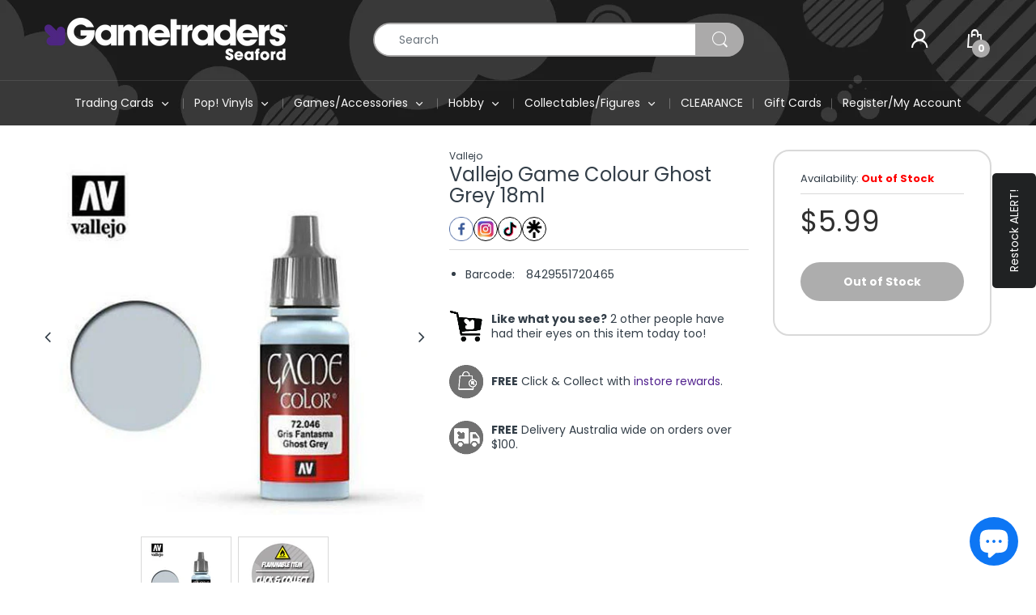

--- FILE ---
content_type: text/html; charset=utf-8
request_url: https://gametradersseaford.com.au/products/vallejo-game-colour-ghost-grey-17-ml
body_size: 67069
content:
<!doctype html>
<!--[if IE 8]><html lang="en" class="ie8 js"> <![endif]-->
<!--[if (gt IE 9)|!(IE)]><!--><html lang="en" class="js"> <!--<![endif]-->

<head>
  <!-- Google Tag Manager -->
<script>(function(w,d,s,l,i){w[l]=w[l]||[];w[l].push({'gtm.start':
new Date().getTime(),event:'gtm.js'});var f=d.getElementsByTagName(s)[0],
j=d.createElement(s),dl=l!='dataLayer'?'&l='+l:'';j.async=true;j.src=
'https://www.googletagmanager.com/gtm.js?id='+i+dl;f.parentNode.insertBefore(j,f);
})(window,document,'script','dataLayer','GTM-P4PW5MF');</script>
<!-- End Google Tag Manager -->
  <meta name="google-site-verification" content="p86mBG-kk_DGOEJMPSAgav4R4NoZGIhtanaKKCzBlKY" />
  
  <meta charset="UTF-8">
  <meta http-equiv="Content-Type" content="text/html; charset=utf-8">
  <meta name="viewport" content="width=device-width, initial-scale=1, minimum-scale=1, maximum-scale=1, user-scalable=0" />
  <link rel="canonical" href="https://gametradersseaford.com.au/products/vallejo-game-colour-ghost-grey-17-ml" />
  
  <link rel="shortcut icon" href="//gametradersseaford.com.au/cdn/shop/files/favicon-96x96_32x32.png?v=1614309229" type="image/png">

  
  
  <title>Vallejo Game Colour Ghost Grey 17 ml
    
    
    
    
    
      &ndash; Gametraders Seaford</title>

  <style>
 .post-image img {
    width: 58% !important;
}
.post-button a{
color: #fff !important;
}
.post-comment{
display:none;
}
  </style>
  
  
  <script type=”application/ld+json”>
{
“@context” : “http://schema.org”,
“@type”: “LocalBusiness”,
“name” : “Gametraders Seaford”,
“logo” : “https://cdn.shopify.com/s/files/1/0258/4782/4487/files/GT-Seaford-Logo-white-Purple-Arrow_600x.png”,
“url”: “https://gametradersseaford.com.au”,
“telephone”: “08 8327 2227”,
“email” :”seaford@gametraders.com.au”,
“description”: “Gametraders Seaford for collectibles, pop vinyls, board games and all your pop culture needs.”,
  "aggregateRating": {
    "@type": "AggregateRating",
    "ratingValue": "4.6",
    "reviewCount": "88"
  }
}
}
</script>

  <script type="application/ld+json">
{
  "@context": "https://schema.org",
  "@type": "LocalBusiness",
  "name": "Gametraders Seaford",
  "image": "https://cdn.shopify.com/s/files/1/0258/4782/4487/files/GT-Seaford-Logo-white-Purple-Arrow_300x.png?v=1569411572",
  "@id": "",
  "url": "https://gametradersseaford.com.au/",
  "telephone": "08 8327 2227",
  "priceRange": "@",
  "address": {
    "@type": "PostalAddress",
    "streetAddress": "Shop no, 113 Beach Rd,",
    "addressLocality": "Noarlunga Centre",
    "addressRegion": "SA",
    "postalCode": "5168",
    "addressCountry": "AU"
  }  
}
</script>
  
   
  
    <meta name="description" content="Vallejo Game Colour Ghost Grey 18ml - Vallejo Game Colour Ghost Grey 17 ml *Please note Paints are Click and Collect only due to Flamma...">
  
  




  <!-- /snippets/social-meta-tags.liquid -->




<meta property="og:site_name" content="Gametraders Seaford">
<meta property="og:url" content="https://gametradersseaford.com.au/products/vallejo-game-colour-ghost-grey-17-ml">
<meta property="og:title" content="Vallejo Game Colour Ghost Grey 18ml">
<meta property="og:type" content="product">
<meta property="og:description" content="Vallejo Game Colour Ghost Grey 17 ml *Please note Paints are Click and Collect only due to Flammable Liquids shipping restrictions with our Delivery Partner*">

  <meta property="og:price:amount" content="5.99">
  <meta property="og:price:currency" content="AUD">

<meta property="og:image" content="http://gametradersseaford.com.au/cdn/shop/products/8429551720465_1200x1200.jpg?v=1632721175"><meta property="og:image" content="http://gametradersseaford.com.au/cdn/shop/products/Flammable-Bubble-Text_f4887fdc-be8c-46fb-a45a-c0401798399c_1200x1200.jpg?v=1666665066">
<meta property="og:image:secure_url" content="https://gametradersseaford.com.au/cdn/shop/products/8429551720465_1200x1200.jpg?v=1632721175"><meta property="og:image:secure_url" content="https://gametradersseaford.com.au/cdn/shop/products/Flammable-Bubble-Text_f4887fdc-be8c-46fb-a45a-c0401798399c_1200x1200.jpg?v=1666665066">


<meta name="twitter:card" content="summary_large_image">
<meta name="twitter:title" content="Vallejo Game Colour Ghost Grey 18ml">
<meta name="twitter:description" content="Vallejo Game Colour Ghost Grey 17 ml *Please note Paints are Click and Collect only due to Flammable Liquids shipping restrictions with our Delivery Partner*">

  
  <link rel="preconnect dns-prefetch" href="https://apps.arenatheme.com">
  <link rel="preconnect dns-prefetch" href="https://fonts.shopifycdn.com">
  <link rel="preconnect dns-prefetch" href="https://cdn.shopify.com">
  <link rel="preconnect dns-prefetch" href="https://v.shopify.com">
  <link rel="preconnect dns-prefetch" href="https://cdn.shopifycloud.com">
   <link rel="preconnect dns-prefetch" href="https://apps.arenatheme.com/">

  
  
  
  <!-- header-css-file  ================================================== -->
  
  
  
  <link href="//gametradersseaford.com.au/cdn/shop/t/8/assets/arenafont.css?v=3745265221917389031761880210" rel="stylesheet" type="text/css" media="all"> 
  
  <link href="//gametradersseaford.com.au/cdn/shop/t/8/assets/gtm.css?v=130295825921259392071761880210" rel="stylesheet" type="text/css" media="all"> 

  
  <script crossorigin="anonymous" src="//gametradersseaford.com.au/cdn/shop/t/8/assets/gtm.js?v=4197885094551663561761880210" defer></script>
  

  
  
  
    <link href="//gametradersseaford.com.au/cdn/shop/t/8/assets/vendor.css?v=359484558474589141761880210" rel="stylesheet" type="text/css" media="all">
    <link href="//gametradersseaford.com.au/cdn/shop/t/8/assets/styles.scss.css?v=31153246771117289751768202002" rel="stylesheet" type="text/css" media="all">
    <link href="//gametradersseaford.com.au/cdn/shop/t/8/assets/themes.scss.css?v=154044226311927840801765167749" rel="stylesheet" type="text/css" media="all"> 
  
  
  <link href="//gametradersseaford.com.au/cdn/shop/t/8/assets/bc_wl_cp_style.scss.css?v=172879242641943902421761880210" rel="stylesheet" type="text/css" media="all" />
  <!--[if (gt IE 9)|!(IE)]><!--><script async src="//gametradersseaford.com.au/cdn/shop/t/8/assets/lazysizes.min.js?v=175437620293662084631761880210" async></script><!--<![endif]-->
  <!--[if lte IE 9]><script src="//gametradersseaford.com.au/cdn/shop/t/8/assets/lazysizes.min.js?v=175437620293662084631761880210"></script><![endif]-->
  
  
  
  
  <script type="text/javascript">
	let customerLogged = '';
	let bc_wl_cp_config = {
		// Compare Setting
		enable_compare: true,
		number_product_compare: 2,
		compare_add_class: '.add-to-compare .add-product-compare',
		compare_show_class: '.show-compare',
		compare_layout_type: 'page',
		compare_translate: {
			t_features_title: 'Features',
			t_availability_title: 'Availability',
			t_add_to_cart: 'Add to cart',
			t_view_detail: 'View',
			t_option_title: 'Options',
			t_vendor_title: 'Vendor',
			t_collection_title: 'Collection',
			t_rating_title: 'Rating',
		},
		compare_showing_option: {
			show_availability: true,
			show_option: true,
			show_vendor: true,
			show_collection: true,
			show_rating: true,
		},
		// Wishlist Setting
		enable_wishlist: true,
		number_product_wishlist: 2,
		wishlist_add_class: '.add-to-wishlist .add-product-wishlist',
		wishlist_show_class: '.show-wishlist',
      wishlist_translate: {
        login: `Please login first to use wishlist function`,
        added: `This product has already been added to wishlist`,
        limit: 'Only ${maxAllow} products allowed to add to wishlist'
      }
	}
</script>

  <script>window.performance && window.performance.mark && window.performance.mark('shopify.content_for_header.start');</script><meta name="google-site-verification" content="0u1QnhtSMx9xROglaqAQwjycSn-cV3o3y6rG8Y6Q8KI">
<meta name="facebook-domain-verification" content="vsgtpn4sfsmwh3kmg6pggfxek9meqf">
<meta name="facebook-domain-verification" content="rrrx0ma3ryol64ehhj2l0rsyezxmms">
<meta id="shopify-digital-wallet" name="shopify-digital-wallet" content="/25847824487/digital_wallets/dialog">
<meta name="shopify-checkout-api-token" content="9cf450517937bd4e42c29c3a110599d6">
<meta id="in-context-paypal-metadata" data-shop-id="25847824487" data-venmo-supported="false" data-environment="production" data-locale="en_US" data-paypal-v4="true" data-currency="AUD">
<link rel="alternate" type="application/json+oembed" href="https://gametradersseaford.com.au/products/vallejo-game-colour-ghost-grey-17-ml.oembed">
<script async="async" src="/checkouts/internal/preloads.js?locale=en-AU"></script>
<link rel="preconnect" href="https://shop.app" crossorigin="anonymous">
<script async="async" src="https://shop.app/checkouts/internal/preloads.js?locale=en-AU&shop_id=25847824487" crossorigin="anonymous"></script>
<script id="apple-pay-shop-capabilities" type="application/json">{"shopId":25847824487,"countryCode":"AU","currencyCode":"AUD","merchantCapabilities":["supports3DS"],"merchantId":"gid:\/\/shopify\/Shop\/25847824487","merchantName":"Gametraders Seaford","requiredBillingContactFields":["postalAddress","email"],"requiredShippingContactFields":["postalAddress","email"],"shippingType":"shipping","supportedNetworks":["visa","masterCard"],"total":{"type":"pending","label":"Gametraders Seaford","amount":"1.00"},"shopifyPaymentsEnabled":true,"supportsSubscriptions":true}</script>
<script id="shopify-features" type="application/json">{"accessToken":"9cf450517937bd4e42c29c3a110599d6","betas":["rich-media-storefront-analytics"],"domain":"gametradersseaford.com.au","predictiveSearch":true,"shopId":25847824487,"locale":"en"}</script>
<script>var Shopify = Shopify || {};
Shopify.shop = "gametradersseaford-com-au.myshopify.com";
Shopify.locale = "en";
Shopify.currency = {"active":"AUD","rate":"1.0"};
Shopify.country = "AU";
Shopify.theme = {"name":"[DEV] Electro5.0 31.10.25","id":183566467348,"schema_name":"Electro","schema_version":"5.0","theme_store_id":null,"role":"main"};
Shopify.theme.handle = "null";
Shopify.theme.style = {"id":null,"handle":null};
Shopify.cdnHost = "gametradersseaford.com.au/cdn";
Shopify.routes = Shopify.routes || {};
Shopify.routes.root = "/";</script>
<script type="module">!function(o){(o.Shopify=o.Shopify||{}).modules=!0}(window);</script>
<script>!function(o){function n(){var o=[];function n(){o.push(Array.prototype.slice.apply(arguments))}return n.q=o,n}var t=o.Shopify=o.Shopify||{};t.loadFeatures=n(),t.autoloadFeatures=n()}(window);</script>
<script>
  window.ShopifyPay = window.ShopifyPay || {};
  window.ShopifyPay.apiHost = "shop.app\/pay";
  window.ShopifyPay.redirectState = null;
</script>
<script id="shop-js-analytics" type="application/json">{"pageType":"product"}</script>
<script defer="defer" async type="module" src="//gametradersseaford.com.au/cdn/shopifycloud/shop-js/modules/v2/client.init-shop-cart-sync_WVOgQShq.en.esm.js"></script>
<script defer="defer" async type="module" src="//gametradersseaford.com.au/cdn/shopifycloud/shop-js/modules/v2/chunk.common_C_13GLB1.esm.js"></script>
<script defer="defer" async type="module" src="//gametradersseaford.com.au/cdn/shopifycloud/shop-js/modules/v2/chunk.modal_CLfMGd0m.esm.js"></script>
<script type="module">
  await import("//gametradersseaford.com.au/cdn/shopifycloud/shop-js/modules/v2/client.init-shop-cart-sync_WVOgQShq.en.esm.js");
await import("//gametradersseaford.com.au/cdn/shopifycloud/shop-js/modules/v2/chunk.common_C_13GLB1.esm.js");
await import("//gametradersseaford.com.au/cdn/shopifycloud/shop-js/modules/v2/chunk.modal_CLfMGd0m.esm.js");

  window.Shopify.SignInWithShop?.initShopCartSync?.({"fedCMEnabled":true,"windoidEnabled":true});

</script>
<script>
  window.Shopify = window.Shopify || {};
  if (!window.Shopify.featureAssets) window.Shopify.featureAssets = {};
  window.Shopify.featureAssets['shop-js'] = {"shop-cart-sync":["modules/v2/client.shop-cart-sync_DuR37GeY.en.esm.js","modules/v2/chunk.common_C_13GLB1.esm.js","modules/v2/chunk.modal_CLfMGd0m.esm.js"],"init-fed-cm":["modules/v2/client.init-fed-cm_BucUoe6W.en.esm.js","modules/v2/chunk.common_C_13GLB1.esm.js","modules/v2/chunk.modal_CLfMGd0m.esm.js"],"shop-toast-manager":["modules/v2/client.shop-toast-manager_B0JfrpKj.en.esm.js","modules/v2/chunk.common_C_13GLB1.esm.js","modules/v2/chunk.modal_CLfMGd0m.esm.js"],"init-shop-cart-sync":["modules/v2/client.init-shop-cart-sync_WVOgQShq.en.esm.js","modules/v2/chunk.common_C_13GLB1.esm.js","modules/v2/chunk.modal_CLfMGd0m.esm.js"],"shop-button":["modules/v2/client.shop-button_B_U3bv27.en.esm.js","modules/v2/chunk.common_C_13GLB1.esm.js","modules/v2/chunk.modal_CLfMGd0m.esm.js"],"init-windoid":["modules/v2/client.init-windoid_DuP9q_di.en.esm.js","modules/v2/chunk.common_C_13GLB1.esm.js","modules/v2/chunk.modal_CLfMGd0m.esm.js"],"shop-cash-offers":["modules/v2/client.shop-cash-offers_BmULhtno.en.esm.js","modules/v2/chunk.common_C_13GLB1.esm.js","modules/v2/chunk.modal_CLfMGd0m.esm.js"],"pay-button":["modules/v2/client.pay-button_CrPSEbOK.en.esm.js","modules/v2/chunk.common_C_13GLB1.esm.js","modules/v2/chunk.modal_CLfMGd0m.esm.js"],"init-customer-accounts":["modules/v2/client.init-customer-accounts_jNk9cPYQ.en.esm.js","modules/v2/client.shop-login-button_DJ5ldayH.en.esm.js","modules/v2/chunk.common_C_13GLB1.esm.js","modules/v2/chunk.modal_CLfMGd0m.esm.js"],"avatar":["modules/v2/client.avatar_BTnouDA3.en.esm.js"],"checkout-modal":["modules/v2/client.checkout-modal_pBPyh9w8.en.esm.js","modules/v2/chunk.common_C_13GLB1.esm.js","modules/v2/chunk.modal_CLfMGd0m.esm.js"],"init-shop-for-new-customer-accounts":["modules/v2/client.init-shop-for-new-customer-accounts_BUoCy7a5.en.esm.js","modules/v2/client.shop-login-button_DJ5ldayH.en.esm.js","modules/v2/chunk.common_C_13GLB1.esm.js","modules/v2/chunk.modal_CLfMGd0m.esm.js"],"init-customer-accounts-sign-up":["modules/v2/client.init-customer-accounts-sign-up_CnczCz9H.en.esm.js","modules/v2/client.shop-login-button_DJ5ldayH.en.esm.js","modules/v2/chunk.common_C_13GLB1.esm.js","modules/v2/chunk.modal_CLfMGd0m.esm.js"],"init-shop-email-lookup-coordinator":["modules/v2/client.init-shop-email-lookup-coordinator_CzjY5t9o.en.esm.js","modules/v2/chunk.common_C_13GLB1.esm.js","modules/v2/chunk.modal_CLfMGd0m.esm.js"],"shop-follow-button":["modules/v2/client.shop-follow-button_CsYC63q7.en.esm.js","modules/v2/chunk.common_C_13GLB1.esm.js","modules/v2/chunk.modal_CLfMGd0m.esm.js"],"shop-login-button":["modules/v2/client.shop-login-button_DJ5ldayH.en.esm.js","modules/v2/chunk.common_C_13GLB1.esm.js","modules/v2/chunk.modal_CLfMGd0m.esm.js"],"shop-login":["modules/v2/client.shop-login_B9ccPdmx.en.esm.js","modules/v2/chunk.common_C_13GLB1.esm.js","modules/v2/chunk.modal_CLfMGd0m.esm.js"],"lead-capture":["modules/v2/client.lead-capture_D0K_KgYb.en.esm.js","modules/v2/chunk.common_C_13GLB1.esm.js","modules/v2/chunk.modal_CLfMGd0m.esm.js"],"payment-terms":["modules/v2/client.payment-terms_BWmiNN46.en.esm.js","modules/v2/chunk.common_C_13GLB1.esm.js","modules/v2/chunk.modal_CLfMGd0m.esm.js"]};
</script>
<script id="__st">var __st={"a":25847824487,"offset":37800,"reqid":"fa07c0b7-b253-4d04-8ac1-12b1e2e74b54-1769700979","pageurl":"gametradersseaford.com.au\/products\/vallejo-game-colour-ghost-grey-17-ml","u":"d3981bd91d3c","p":"product","rtyp":"product","rid":6594005008487};</script>
<script>window.ShopifyPaypalV4VisibilityTracking = true;</script>
<script id="captcha-bootstrap">!function(){'use strict';const t='contact',e='account',n='new_comment',o=[[t,t],['blogs',n],['comments',n],[t,'customer']],c=[[e,'customer_login'],[e,'guest_login'],[e,'recover_customer_password'],[e,'create_customer']],r=t=>t.map((([t,e])=>`form[action*='/${t}']:not([data-nocaptcha='true']) input[name='form_type'][value='${e}']`)).join(','),a=t=>()=>t?[...document.querySelectorAll(t)].map((t=>t.form)):[];function s(){const t=[...o],e=r(t);return a(e)}const i='password',u='form_key',d=['recaptcha-v3-token','g-recaptcha-response','h-captcha-response',i],f=()=>{try{return window.sessionStorage}catch{return}},m='__shopify_v',_=t=>t.elements[u];function p(t,e,n=!1){try{const o=window.sessionStorage,c=JSON.parse(o.getItem(e)),{data:r}=function(t){const{data:e,action:n}=t;return t[m]||n?{data:e,action:n}:{data:t,action:n}}(c);for(const[e,n]of Object.entries(r))t.elements[e]&&(t.elements[e].value=n);n&&o.removeItem(e)}catch(o){console.error('form repopulation failed',{error:o})}}const l='form_type',E='cptcha';function T(t){t.dataset[E]=!0}const w=window,h=w.document,L='Shopify',v='ce_forms',y='captcha';let A=!1;((t,e)=>{const n=(g='f06e6c50-85a8-45c8-87d0-21a2b65856fe',I='https://cdn.shopify.com/shopifycloud/storefront-forms-hcaptcha/ce_storefront_forms_captcha_hcaptcha.v1.5.2.iife.js',D={infoText:'Protected by hCaptcha',privacyText:'Privacy',termsText:'Terms'},(t,e,n)=>{const o=w[L][v],c=o.bindForm;if(c)return c(t,g,e,D).then(n);var r;o.q.push([[t,g,e,D],n]),r=I,A||(h.body.append(Object.assign(h.createElement('script'),{id:'captcha-provider',async:!0,src:r})),A=!0)});var g,I,D;w[L]=w[L]||{},w[L][v]=w[L][v]||{},w[L][v].q=[],w[L][y]=w[L][y]||{},w[L][y].protect=function(t,e){n(t,void 0,e),T(t)},Object.freeze(w[L][y]),function(t,e,n,w,h,L){const[v,y,A,g]=function(t,e,n){const i=e?o:[],u=t?c:[],d=[...i,...u],f=r(d),m=r(i),_=r(d.filter((([t,e])=>n.includes(e))));return[a(f),a(m),a(_),s()]}(w,h,L),I=t=>{const e=t.target;return e instanceof HTMLFormElement?e:e&&e.form},D=t=>v().includes(t);t.addEventListener('submit',(t=>{const e=I(t);if(!e)return;const n=D(e)&&!e.dataset.hcaptchaBound&&!e.dataset.recaptchaBound,o=_(e),c=g().includes(e)&&(!o||!o.value);(n||c)&&t.preventDefault(),c&&!n&&(function(t){try{if(!f())return;!function(t){const e=f();if(!e)return;const n=_(t);if(!n)return;const o=n.value;o&&e.removeItem(o)}(t);const e=Array.from(Array(32),(()=>Math.random().toString(36)[2])).join('');!function(t,e){_(t)||t.append(Object.assign(document.createElement('input'),{type:'hidden',name:u})),t.elements[u].value=e}(t,e),function(t,e){const n=f();if(!n)return;const o=[...t.querySelectorAll(`input[type='${i}']`)].map((({name:t})=>t)),c=[...d,...o],r={};for(const[a,s]of new FormData(t).entries())c.includes(a)||(r[a]=s);n.setItem(e,JSON.stringify({[m]:1,action:t.action,data:r}))}(t,e)}catch(e){console.error('failed to persist form',e)}}(e),e.submit())}));const S=(t,e)=>{t&&!t.dataset[E]&&(n(t,e.some((e=>e===t))),T(t))};for(const o of['focusin','change'])t.addEventListener(o,(t=>{const e=I(t);D(e)&&S(e,y())}));const B=e.get('form_key'),M=e.get(l),P=B&&M;t.addEventListener('DOMContentLoaded',(()=>{const t=y();if(P)for(const e of t)e.elements[l].value===M&&p(e,B);[...new Set([...A(),...v().filter((t=>'true'===t.dataset.shopifyCaptcha))])].forEach((e=>S(e,t)))}))}(h,new URLSearchParams(w.location.search),n,t,e,['guest_login'])})(!0,!0)}();</script>
<script integrity="sha256-4kQ18oKyAcykRKYeNunJcIwy7WH5gtpwJnB7kiuLZ1E=" data-source-attribution="shopify.loadfeatures" defer="defer" src="//gametradersseaford.com.au/cdn/shopifycloud/storefront/assets/storefront/load_feature-a0a9edcb.js" crossorigin="anonymous"></script>
<script crossorigin="anonymous" defer="defer" src="//gametradersseaford.com.au/cdn/shopifycloud/storefront/assets/shopify_pay/storefront-65b4c6d7.js?v=20250812"></script>
<script data-source-attribution="shopify.dynamic_checkout.dynamic.init">var Shopify=Shopify||{};Shopify.PaymentButton=Shopify.PaymentButton||{isStorefrontPortableWallets:!0,init:function(){window.Shopify.PaymentButton.init=function(){};var t=document.createElement("script");t.src="https://gametradersseaford.com.au/cdn/shopifycloud/portable-wallets/latest/portable-wallets.en.js",t.type="module",document.head.appendChild(t)}};
</script>
<script data-source-attribution="shopify.dynamic_checkout.buyer_consent">
  function portableWalletsHideBuyerConsent(e){var t=document.getElementById("shopify-buyer-consent"),n=document.getElementById("shopify-subscription-policy-button");t&&n&&(t.classList.add("hidden"),t.setAttribute("aria-hidden","true"),n.removeEventListener("click",e))}function portableWalletsShowBuyerConsent(e){var t=document.getElementById("shopify-buyer-consent"),n=document.getElementById("shopify-subscription-policy-button");t&&n&&(t.classList.remove("hidden"),t.removeAttribute("aria-hidden"),n.addEventListener("click",e))}window.Shopify?.PaymentButton&&(window.Shopify.PaymentButton.hideBuyerConsent=portableWalletsHideBuyerConsent,window.Shopify.PaymentButton.showBuyerConsent=portableWalletsShowBuyerConsent);
</script>
<script data-source-attribution="shopify.dynamic_checkout.cart.bootstrap">document.addEventListener("DOMContentLoaded",(function(){function t(){return document.querySelector("shopify-accelerated-checkout-cart, shopify-accelerated-checkout")}if(t())Shopify.PaymentButton.init();else{new MutationObserver((function(e,n){t()&&(Shopify.PaymentButton.init(),n.disconnect())})).observe(document.body,{childList:!0,subtree:!0})}}));
</script>
<link id="shopify-accelerated-checkout-styles" rel="stylesheet" media="screen" href="https://gametradersseaford.com.au/cdn/shopifycloud/portable-wallets/latest/accelerated-checkout-backwards-compat.css" crossorigin="anonymous">
<style id="shopify-accelerated-checkout-cart">
        #shopify-buyer-consent {
  margin-top: 1em;
  display: inline-block;
  width: 100%;
}

#shopify-buyer-consent.hidden {
  display: none;
}

#shopify-subscription-policy-button {
  background: none;
  border: none;
  padding: 0;
  text-decoration: underline;
  font-size: inherit;
  cursor: pointer;
}

#shopify-subscription-policy-button::before {
  box-shadow: none;
}

      </style>

<script>window.performance && window.performance.mark && window.performance.mark('shopify.content_for_header.end');</script>

  
<link type="text/css" rel="stylesheet" charset="UTF-8" href="https://stackpath.bootstrapcdn.com/font-awesome/4.7.0/css/font-awesome.min.css">
<div class='easybot-chat' app_id='1967695726811090'></div><div class='easybot-fb-customerchat' page_id='239683299453755' minimized='false'></div>


<script>
    
    
    
    
    var gsf_conversion_data = {page_type : 'product', event : 'view_item', data : {product_data : [{variant_id : 39486438441063, product_id : 6594005008487, name : "Vallejo Game Colour Ghost Grey 18ml", price : "5.99", currency : "AUD", sku : "AV72046", brand : "Vallejo", variant : "New / Paint", category : "Paint - 6000", quantity : "0" }], total_price : "5.99", shop_currency : "AUD"}};
    
</script>
<script src="https://cdn.shopify.com/extensions/e8878072-2f6b-4e89-8082-94b04320908d/inbox-1254/assets/inbox-chat-loader.js" type="text/javascript" defer="defer"></script>
<link href="https://monorail-edge.shopifysvc.com" rel="dns-prefetch">
<script>(function(){if ("sendBeacon" in navigator && "performance" in window) {try {var session_token_from_headers = performance.getEntriesByType('navigation')[0].serverTiming.find(x => x.name == '_s').description;} catch {var session_token_from_headers = undefined;}var session_cookie_matches = document.cookie.match(/_shopify_s=([^;]*)/);var session_token_from_cookie = session_cookie_matches && session_cookie_matches.length === 2 ? session_cookie_matches[1] : "";var session_token = session_token_from_headers || session_token_from_cookie || "";function handle_abandonment_event(e) {var entries = performance.getEntries().filter(function(entry) {return /monorail-edge.shopifysvc.com/.test(entry.name);});if (!window.abandonment_tracked && entries.length === 0) {window.abandonment_tracked = true;var currentMs = Date.now();var navigation_start = performance.timing.navigationStart;var payload = {shop_id: 25847824487,url: window.location.href,navigation_start,duration: currentMs - navigation_start,session_token,page_type: "product"};window.navigator.sendBeacon("https://monorail-edge.shopifysvc.com/v1/produce", JSON.stringify({schema_id: "online_store_buyer_site_abandonment/1.1",payload: payload,metadata: {event_created_at_ms: currentMs,event_sent_at_ms: currentMs}}));}}window.addEventListener('pagehide', handle_abandonment_event);}}());</script>
<script id="web-pixels-manager-setup">(function e(e,d,r,n,o){if(void 0===o&&(o={}),!Boolean(null===(a=null===(i=window.Shopify)||void 0===i?void 0:i.analytics)||void 0===a?void 0:a.replayQueue)){var i,a;window.Shopify=window.Shopify||{};var t=window.Shopify;t.analytics=t.analytics||{};var s=t.analytics;s.replayQueue=[],s.publish=function(e,d,r){return s.replayQueue.push([e,d,r]),!0};try{self.performance.mark("wpm:start")}catch(e){}var l=function(){var e={modern:/Edge?\/(1{2}[4-9]|1[2-9]\d|[2-9]\d{2}|\d{4,})\.\d+(\.\d+|)|Firefox\/(1{2}[4-9]|1[2-9]\d|[2-9]\d{2}|\d{4,})\.\d+(\.\d+|)|Chrom(ium|e)\/(9{2}|\d{3,})\.\d+(\.\d+|)|(Maci|X1{2}).+ Version\/(15\.\d+|(1[6-9]|[2-9]\d|\d{3,})\.\d+)([,.]\d+|)( \(\w+\)|)( Mobile\/\w+|) Safari\/|Chrome.+OPR\/(9{2}|\d{3,})\.\d+\.\d+|(CPU[ +]OS|iPhone[ +]OS|CPU[ +]iPhone|CPU IPhone OS|CPU iPad OS)[ +]+(15[._]\d+|(1[6-9]|[2-9]\d|\d{3,})[._]\d+)([._]\d+|)|Android:?[ /-](13[3-9]|1[4-9]\d|[2-9]\d{2}|\d{4,})(\.\d+|)(\.\d+|)|Android.+Firefox\/(13[5-9]|1[4-9]\d|[2-9]\d{2}|\d{4,})\.\d+(\.\d+|)|Android.+Chrom(ium|e)\/(13[3-9]|1[4-9]\d|[2-9]\d{2}|\d{4,})\.\d+(\.\d+|)|SamsungBrowser\/([2-9]\d|\d{3,})\.\d+/,legacy:/Edge?\/(1[6-9]|[2-9]\d|\d{3,})\.\d+(\.\d+|)|Firefox\/(5[4-9]|[6-9]\d|\d{3,})\.\d+(\.\d+|)|Chrom(ium|e)\/(5[1-9]|[6-9]\d|\d{3,})\.\d+(\.\d+|)([\d.]+$|.*Safari\/(?![\d.]+ Edge\/[\d.]+$))|(Maci|X1{2}).+ Version\/(10\.\d+|(1[1-9]|[2-9]\d|\d{3,})\.\d+)([,.]\d+|)( \(\w+\)|)( Mobile\/\w+|) Safari\/|Chrome.+OPR\/(3[89]|[4-9]\d|\d{3,})\.\d+\.\d+|(CPU[ +]OS|iPhone[ +]OS|CPU[ +]iPhone|CPU IPhone OS|CPU iPad OS)[ +]+(10[._]\d+|(1[1-9]|[2-9]\d|\d{3,})[._]\d+)([._]\d+|)|Android:?[ /-](13[3-9]|1[4-9]\d|[2-9]\d{2}|\d{4,})(\.\d+|)(\.\d+|)|Mobile Safari.+OPR\/([89]\d|\d{3,})\.\d+\.\d+|Android.+Firefox\/(13[5-9]|1[4-9]\d|[2-9]\d{2}|\d{4,})\.\d+(\.\d+|)|Android.+Chrom(ium|e)\/(13[3-9]|1[4-9]\d|[2-9]\d{2}|\d{4,})\.\d+(\.\d+|)|Android.+(UC? ?Browser|UCWEB|U3)[ /]?(15\.([5-9]|\d{2,})|(1[6-9]|[2-9]\d|\d{3,})\.\d+)\.\d+|SamsungBrowser\/(5\.\d+|([6-9]|\d{2,})\.\d+)|Android.+MQ{2}Browser\/(14(\.(9|\d{2,})|)|(1[5-9]|[2-9]\d|\d{3,})(\.\d+|))(\.\d+|)|K[Aa][Ii]OS\/(3\.\d+|([4-9]|\d{2,})\.\d+)(\.\d+|)/},d=e.modern,r=e.legacy,n=navigator.userAgent;return n.match(d)?"modern":n.match(r)?"legacy":"unknown"}(),u="modern"===l?"modern":"legacy",c=(null!=n?n:{modern:"",legacy:""})[u],f=function(e){return[e.baseUrl,"/wpm","/b",e.hashVersion,"modern"===e.buildTarget?"m":"l",".js"].join("")}({baseUrl:d,hashVersion:r,buildTarget:u}),m=function(e){var d=e.version,r=e.bundleTarget,n=e.surface,o=e.pageUrl,i=e.monorailEndpoint;return{emit:function(e){var a=e.status,t=e.errorMsg,s=(new Date).getTime(),l=JSON.stringify({metadata:{event_sent_at_ms:s},events:[{schema_id:"web_pixels_manager_load/3.1",payload:{version:d,bundle_target:r,page_url:o,status:a,surface:n,error_msg:t},metadata:{event_created_at_ms:s}}]});if(!i)return console&&console.warn&&console.warn("[Web Pixels Manager] No Monorail endpoint provided, skipping logging."),!1;try{return self.navigator.sendBeacon.bind(self.navigator)(i,l)}catch(e){}var u=new XMLHttpRequest;try{return u.open("POST",i,!0),u.setRequestHeader("Content-Type","text/plain"),u.send(l),!0}catch(e){return console&&console.warn&&console.warn("[Web Pixels Manager] Got an unhandled error while logging to Monorail."),!1}}}}({version:r,bundleTarget:l,surface:e.surface,pageUrl:self.location.href,monorailEndpoint:e.monorailEndpoint});try{o.browserTarget=l,function(e){var d=e.src,r=e.async,n=void 0===r||r,o=e.onload,i=e.onerror,a=e.sri,t=e.scriptDataAttributes,s=void 0===t?{}:t,l=document.createElement("script"),u=document.querySelector("head"),c=document.querySelector("body");if(l.async=n,l.src=d,a&&(l.integrity=a,l.crossOrigin="anonymous"),s)for(var f in s)if(Object.prototype.hasOwnProperty.call(s,f))try{l.dataset[f]=s[f]}catch(e){}if(o&&l.addEventListener("load",o),i&&l.addEventListener("error",i),u)u.appendChild(l);else{if(!c)throw new Error("Did not find a head or body element to append the script");c.appendChild(l)}}({src:f,async:!0,onload:function(){if(!function(){var e,d;return Boolean(null===(d=null===(e=window.Shopify)||void 0===e?void 0:e.analytics)||void 0===d?void 0:d.initialized)}()){var d=window.webPixelsManager.init(e)||void 0;if(d){var r=window.Shopify.analytics;r.replayQueue.forEach((function(e){var r=e[0],n=e[1],o=e[2];d.publishCustomEvent(r,n,o)})),r.replayQueue=[],r.publish=d.publishCustomEvent,r.visitor=d.visitor,r.initialized=!0}}},onerror:function(){return m.emit({status:"failed",errorMsg:"".concat(f," has failed to load")})},sri:function(e){var d=/^sha384-[A-Za-z0-9+/=]+$/;return"string"==typeof e&&d.test(e)}(c)?c:"",scriptDataAttributes:o}),m.emit({status:"loading"})}catch(e){m.emit({status:"failed",errorMsg:(null==e?void 0:e.message)||"Unknown error"})}}})({shopId: 25847824487,storefrontBaseUrl: "https://gametradersseaford.com.au",extensionsBaseUrl: "https://extensions.shopifycdn.com/cdn/shopifycloud/web-pixels-manager",monorailEndpoint: "https://monorail-edge.shopifysvc.com/unstable/produce_batch",surface: "storefront-renderer",enabledBetaFlags: ["2dca8a86"],webPixelsConfigList: [{"id":"2404417812","configuration":"{\"pixelCode\":\"D5GOQTJC77UDJ2EJO580\"}","eventPayloadVersion":"v1","runtimeContext":"STRICT","scriptVersion":"22e92c2ad45662f435e4801458fb78cc","type":"APP","apiClientId":4383523,"privacyPurposes":["ANALYTICS","MARKETING","SALE_OF_DATA"],"dataSharingAdjustments":{"protectedCustomerApprovalScopes":["read_customer_address","read_customer_email","read_customer_name","read_customer_personal_data","read_customer_phone"]}},{"id":"2393866516","configuration":"{\"account_ID\":\"553810\",\"google_analytics_tracking_tag\":\"1\",\"measurement_id\":\"2\",\"api_secret\":\"3\",\"shop_settings\":\"{\\\"custom_pixel_script\\\":\\\"https:\\\\\\\/\\\\\\\/storage.googleapis.com\\\\\\\/gsf-scripts\\\\\\\/custom-pixels\\\\\\\/gametradersseaford-com-au.js\\\"}\"}","eventPayloadVersion":"v1","runtimeContext":"LAX","scriptVersion":"c6b888297782ed4a1cba19cda43d6625","type":"APP","apiClientId":1558137,"privacyPurposes":[],"dataSharingAdjustments":{"protectedCustomerApprovalScopes":["read_customer_address","read_customer_email","read_customer_name","read_customer_personal_data","read_customer_phone"]}},{"id":"771162388","configuration":"{\"config\":\"{\\\"google_tag_ids\\\":[\\\"G-K1YLPCP4MN\\\"],\\\"target_country\\\":\\\"AU\\\",\\\"gtag_events\\\":[{\\\"type\\\":\\\"begin_checkout\\\",\\\"action_label\\\":\\\"G-K1YLPCP4MN\\\"},{\\\"type\\\":\\\"search\\\",\\\"action_label\\\":\\\"G-K1YLPCP4MN\\\"},{\\\"type\\\":\\\"view_item\\\",\\\"action_label\\\":\\\"G-K1YLPCP4MN\\\"},{\\\"type\\\":\\\"purchase\\\",\\\"action_label\\\":\\\"G-K1YLPCP4MN\\\"},{\\\"type\\\":\\\"page_view\\\",\\\"action_label\\\":\\\"G-K1YLPCP4MN\\\"},{\\\"type\\\":\\\"add_payment_info\\\",\\\"action_label\\\":\\\"G-K1YLPCP4MN\\\"},{\\\"type\\\":\\\"add_to_cart\\\",\\\"action_label\\\":\\\"G-K1YLPCP4MN\\\"}],\\\"enable_monitoring_mode\\\":false}\"}","eventPayloadVersion":"v1","runtimeContext":"OPEN","scriptVersion":"b2a88bafab3e21179ed38636efcd8a93","type":"APP","apiClientId":1780363,"privacyPurposes":[],"dataSharingAdjustments":{"protectedCustomerApprovalScopes":["read_customer_address","read_customer_email","read_customer_name","read_customer_personal_data","read_customer_phone"]}},{"id":"352878868","configuration":"{\"pixel_id\":\"362566455688960\",\"pixel_type\":\"facebook_pixel\",\"metaapp_system_user_token\":\"-\"}","eventPayloadVersion":"v1","runtimeContext":"OPEN","scriptVersion":"ca16bc87fe92b6042fbaa3acc2fbdaa6","type":"APP","apiClientId":2329312,"privacyPurposes":["ANALYTICS","MARKETING","SALE_OF_DATA"],"dataSharingAdjustments":{"protectedCustomerApprovalScopes":["read_customer_address","read_customer_email","read_customer_name","read_customer_personal_data","read_customer_phone"]}},{"id":"158925076","eventPayloadVersion":"1","runtimeContext":"LAX","scriptVersion":"1","type":"CUSTOM","privacyPurposes":["ANALYTICS","MARKETING","SALE_OF_DATA"],"name":"Simprosys Custom Pixel"},{"id":"shopify-app-pixel","configuration":"{}","eventPayloadVersion":"v1","runtimeContext":"STRICT","scriptVersion":"0450","apiClientId":"shopify-pixel","type":"APP","privacyPurposes":["ANALYTICS","MARKETING"]},{"id":"shopify-custom-pixel","eventPayloadVersion":"v1","runtimeContext":"LAX","scriptVersion":"0450","apiClientId":"shopify-pixel","type":"CUSTOM","privacyPurposes":["ANALYTICS","MARKETING"]}],isMerchantRequest: false,initData: {"shop":{"name":"Gametraders Seaford","paymentSettings":{"currencyCode":"AUD"},"myshopifyDomain":"gametradersseaford-com-au.myshopify.com","countryCode":"AU","storefrontUrl":"https:\/\/gametradersseaford.com.au"},"customer":null,"cart":null,"checkout":null,"productVariants":[{"price":{"amount":5.99,"currencyCode":"AUD"},"product":{"title":"Vallejo Game Colour Ghost Grey 18ml","vendor":"Vallejo","id":"6594005008487","untranslatedTitle":"Vallejo Game Colour Ghost Grey 18ml","url":"\/products\/vallejo-game-colour-ghost-grey-17-ml","type":"Paint - 6000"},"id":"39486438441063","image":{"src":"\/\/gametradersseaford.com.au\/cdn\/shop\/products\/8429551720465.jpg?v=1632721175"},"sku":"AV72046","title":"New \/ Paint","untranslatedTitle":"New \/ Paint"}],"purchasingCompany":null},},"https://gametradersseaford.com.au/cdn","1d2a099fw23dfb22ep557258f5m7a2edbae",{"modern":"","legacy":""},{"shopId":"25847824487","storefrontBaseUrl":"https:\/\/gametradersseaford.com.au","extensionBaseUrl":"https:\/\/extensions.shopifycdn.com\/cdn\/shopifycloud\/web-pixels-manager","surface":"storefront-renderer","enabledBetaFlags":"[\"2dca8a86\"]","isMerchantRequest":"false","hashVersion":"1d2a099fw23dfb22ep557258f5m7a2edbae","publish":"custom","events":"[[\"page_viewed\",{}],[\"product_viewed\",{\"productVariant\":{\"price\":{\"amount\":5.99,\"currencyCode\":\"AUD\"},\"product\":{\"title\":\"Vallejo Game Colour Ghost Grey 18ml\",\"vendor\":\"Vallejo\",\"id\":\"6594005008487\",\"untranslatedTitle\":\"Vallejo Game Colour Ghost Grey 18ml\",\"url\":\"\/products\/vallejo-game-colour-ghost-grey-17-ml\",\"type\":\"Paint - 6000\"},\"id\":\"39486438441063\",\"image\":{\"src\":\"\/\/gametradersseaford.com.au\/cdn\/shop\/products\/8429551720465.jpg?v=1632721175\"},\"sku\":\"AV72046\",\"title\":\"New \/ Paint\",\"untranslatedTitle\":\"New \/ Paint\"}}]]"});</script><script>
  window.ShopifyAnalytics = window.ShopifyAnalytics || {};
  window.ShopifyAnalytics.meta = window.ShopifyAnalytics.meta || {};
  window.ShopifyAnalytics.meta.currency = 'AUD';
  var meta = {"product":{"id":6594005008487,"gid":"gid:\/\/shopify\/Product\/6594005008487","vendor":"Vallejo","type":"Paint - 6000","handle":"vallejo-game-colour-ghost-grey-17-ml","variants":[{"id":39486438441063,"price":599,"name":"Vallejo Game Colour Ghost Grey 18ml - New \/ Paint","public_title":"New \/ Paint","sku":"AV72046"}],"remote":false},"page":{"pageType":"product","resourceType":"product","resourceId":6594005008487,"requestId":"fa07c0b7-b253-4d04-8ac1-12b1e2e74b54-1769700979"}};
  for (var attr in meta) {
    window.ShopifyAnalytics.meta[attr] = meta[attr];
  }
</script>
<script class="analytics">
  (function () {
    var customDocumentWrite = function(content) {
      var jquery = null;

      if (window.jQuery) {
        jquery = window.jQuery;
      } else if (window.Checkout && window.Checkout.$) {
        jquery = window.Checkout.$;
      }

      if (jquery) {
        jquery('body').append(content);
      }
    };

    var hasLoggedConversion = function(token) {
      if (token) {
        return document.cookie.indexOf('loggedConversion=' + token) !== -1;
      }
      return false;
    }

    var setCookieIfConversion = function(token) {
      if (token) {
        var twoMonthsFromNow = new Date(Date.now());
        twoMonthsFromNow.setMonth(twoMonthsFromNow.getMonth() + 2);

        document.cookie = 'loggedConversion=' + token + '; expires=' + twoMonthsFromNow;
      }
    }

    var trekkie = window.ShopifyAnalytics.lib = window.trekkie = window.trekkie || [];
    if (trekkie.integrations) {
      return;
    }
    trekkie.methods = [
      'identify',
      'page',
      'ready',
      'track',
      'trackForm',
      'trackLink'
    ];
    trekkie.factory = function(method) {
      return function() {
        var args = Array.prototype.slice.call(arguments);
        args.unshift(method);
        trekkie.push(args);
        return trekkie;
      };
    };
    for (var i = 0; i < trekkie.methods.length; i++) {
      var key = trekkie.methods[i];
      trekkie[key] = trekkie.factory(key);
    }
    trekkie.load = function(config) {
      trekkie.config = config || {};
      trekkie.config.initialDocumentCookie = document.cookie;
      var first = document.getElementsByTagName('script')[0];
      var script = document.createElement('script');
      script.type = 'text/javascript';
      script.onerror = function(e) {
        var scriptFallback = document.createElement('script');
        scriptFallback.type = 'text/javascript';
        scriptFallback.onerror = function(error) {
                var Monorail = {
      produce: function produce(monorailDomain, schemaId, payload) {
        var currentMs = new Date().getTime();
        var event = {
          schema_id: schemaId,
          payload: payload,
          metadata: {
            event_created_at_ms: currentMs,
            event_sent_at_ms: currentMs
          }
        };
        return Monorail.sendRequest("https://" + monorailDomain + "/v1/produce", JSON.stringify(event));
      },
      sendRequest: function sendRequest(endpointUrl, payload) {
        // Try the sendBeacon API
        if (window && window.navigator && typeof window.navigator.sendBeacon === 'function' && typeof window.Blob === 'function' && !Monorail.isIos12()) {
          var blobData = new window.Blob([payload], {
            type: 'text/plain'
          });

          if (window.navigator.sendBeacon(endpointUrl, blobData)) {
            return true;
          } // sendBeacon was not successful

        } // XHR beacon

        var xhr = new XMLHttpRequest();

        try {
          xhr.open('POST', endpointUrl);
          xhr.setRequestHeader('Content-Type', 'text/plain');
          xhr.send(payload);
        } catch (e) {
          console.log(e);
        }

        return false;
      },
      isIos12: function isIos12() {
        return window.navigator.userAgent.lastIndexOf('iPhone; CPU iPhone OS 12_') !== -1 || window.navigator.userAgent.lastIndexOf('iPad; CPU OS 12_') !== -1;
      }
    };
    Monorail.produce('monorail-edge.shopifysvc.com',
      'trekkie_storefront_load_errors/1.1',
      {shop_id: 25847824487,
      theme_id: 183566467348,
      app_name: "storefront",
      context_url: window.location.href,
      source_url: "//gametradersseaford.com.au/cdn/s/trekkie.storefront.a804e9514e4efded663580eddd6991fcc12b5451.min.js"});

        };
        scriptFallback.async = true;
        scriptFallback.src = '//gametradersseaford.com.au/cdn/s/trekkie.storefront.a804e9514e4efded663580eddd6991fcc12b5451.min.js';
        first.parentNode.insertBefore(scriptFallback, first);
      };
      script.async = true;
      script.src = '//gametradersseaford.com.au/cdn/s/trekkie.storefront.a804e9514e4efded663580eddd6991fcc12b5451.min.js';
      first.parentNode.insertBefore(script, first);
    };
    trekkie.load(
      {"Trekkie":{"appName":"storefront","development":false,"defaultAttributes":{"shopId":25847824487,"isMerchantRequest":null,"themeId":183566467348,"themeCityHash":"16887244001635300589","contentLanguage":"en","currency":"AUD","eventMetadataId":"59b48118-b189-43cc-8fc7-ee6a9add22fa"},"isServerSideCookieWritingEnabled":true,"monorailRegion":"shop_domain","enabledBetaFlags":["65f19447","b5387b81"]},"Session Attribution":{},"S2S":{"facebookCapiEnabled":true,"source":"trekkie-storefront-renderer","apiClientId":580111}}
    );

    var loaded = false;
    trekkie.ready(function() {
      if (loaded) return;
      loaded = true;

      window.ShopifyAnalytics.lib = window.trekkie;

      var originalDocumentWrite = document.write;
      document.write = customDocumentWrite;
      try { window.ShopifyAnalytics.merchantGoogleAnalytics.call(this); } catch(error) {};
      document.write = originalDocumentWrite;

      window.ShopifyAnalytics.lib.page(null,{"pageType":"product","resourceType":"product","resourceId":6594005008487,"requestId":"fa07c0b7-b253-4d04-8ac1-12b1e2e74b54-1769700979","shopifyEmitted":true});

      var match = window.location.pathname.match(/checkouts\/(.+)\/(thank_you|post_purchase)/)
      var token = match? match[1]: undefined;
      if (!hasLoggedConversion(token)) {
        setCookieIfConversion(token);
        window.ShopifyAnalytics.lib.track("Viewed Product",{"currency":"AUD","variantId":39486438441063,"productId":6594005008487,"productGid":"gid:\/\/shopify\/Product\/6594005008487","name":"Vallejo Game Colour Ghost Grey 18ml - New \/ Paint","price":"5.99","sku":"AV72046","brand":"Vallejo","variant":"New \/ Paint","category":"Paint - 6000","nonInteraction":true,"remote":false},undefined,undefined,{"shopifyEmitted":true});
      window.ShopifyAnalytics.lib.track("monorail:\/\/trekkie_storefront_viewed_product\/1.1",{"currency":"AUD","variantId":39486438441063,"productId":6594005008487,"productGid":"gid:\/\/shopify\/Product\/6594005008487","name":"Vallejo Game Colour Ghost Grey 18ml - New \/ Paint","price":"5.99","sku":"AV72046","brand":"Vallejo","variant":"New \/ Paint","category":"Paint - 6000","nonInteraction":true,"remote":false,"referer":"https:\/\/gametradersseaford.com.au\/products\/vallejo-game-colour-ghost-grey-17-ml"});
      }
    });


        var eventsListenerScript = document.createElement('script');
        eventsListenerScript.async = true;
        eventsListenerScript.src = "//gametradersseaford.com.au/cdn/shopifycloud/storefront/assets/shop_events_listener-3da45d37.js";
        document.getElementsByTagName('head')[0].appendChild(eventsListenerScript);

})();</script>
  <script>
  if (!window.ga || (window.ga && typeof window.ga !== 'function')) {
    window.ga = function ga() {
      (window.ga.q = window.ga.q || []).push(arguments);
      if (window.Shopify && window.Shopify.analytics && typeof window.Shopify.analytics.publish === 'function') {
        window.Shopify.analytics.publish("ga_stub_called", {}, {sendTo: "google_osp_migration"});
      }
      console.error("Shopify's Google Analytics stub called with:", Array.from(arguments), "\nSee https://help.shopify.com/manual/promoting-marketing/pixels/pixel-migration#google for more information.");
    };
    if (window.Shopify && window.Shopify.analytics && typeof window.Shopify.analytics.publish === 'function') {
      window.Shopify.analytics.publish("ga_stub_initialized", {}, {sendTo: "google_osp_migration"});
    }
  }
</script>
<script
  defer
  src="https://gametradersseaford.com.au/cdn/shopifycloud/perf-kit/shopify-perf-kit-3.1.0.min.js"
  data-application="storefront-renderer"
  data-shop-id="25847824487"
  data-render-region="gcp-us-east1"
  data-page-type="product"
  data-theme-instance-id="183566467348"
  data-theme-name="Electro"
  data-theme-version="5.0"
  data-monorail-region="shop_domain"
  data-resource-timing-sampling-rate="10"
  data-shs="true"
  data-shs-beacon="true"
  data-shs-export-with-fetch="true"
  data-shs-logs-sample-rate="1"
  data-shs-beacon-endpoint="https://gametradersseaford.com.au/api/collect"
></script>
</head>

<body  data-rtl="false" class="templateProduct mobile-bar-outside as-default-theme category-mode-false cata-grid-4 lazy-loading-img">
 <!-- Google Tag Manager (noscript) -->
<noscript><iframe src="https://www.googletagmanager.com/ns.html?id=GTM-P4PW5MF"
height="0" width="0" style="display:none;visibility:hidden"></iframe></noscript>
<!-- End Google Tag Manager (noscript) -->
  
  <script crossorigin="anonymous" src="//gametradersseaford.com.au/cdn/shop/t/8/assets/jquery-1.11.0.min.js?v=32429939570317075851761880210"></script>
  
  
  
  
    <script crossorigin="anonymous" src="//gametradersseaford.com.au/cdn/shop/t/8/assets/bootstrap.4x.min.js?v=55775759557517144211761880210" defer></script>
  
    <script crossorigin="anonymous" src="//gametradersseaford.com.au/cdn/shopifycloud/storefront/assets/themes_support/api.jquery-7ab1a3a4.js" defer></script>
 
  
  
  
  
  
  
  
  
  
  
  
  
  
  
  <div class="boxed-wrapper mode-image " data-cart-style="sidebar" data-redirect="false" data-ajax-cart="false">
    
    <div class="new-loading"></div>
    
    <div id="page-body" class=" breadcrumb-none wide">
      
      <div class="header-department">
        
        <div id="shopify-section-header" class="shopify-section"><header class="header-content" data-stick="true" data-stickymobile="true">

  <div class="header-container layout-boxed style-4" data-style="4">
    
    

    
          

<div class="header-main">
  <div class="container">
    <div class="table-row">

      <div class="navbar navbar-responsive-menu d-lg-none">
        <div class="responsive-menu">
          <span class="bar"></span>
          <span class="bar"></span>
          <span class="bar"></span>
        </div>
      </div>
      
      
  
  
  

  <div class="m-cart-icon cart-target d-lg-none">
    
    <a href="/cart" class="mobile-basket" title="cart">
      
        <i class="demo-icon icon-electro-cart-icon"></i>

      

      <span class="number"><span class="n-item">0</span></span>
    </a>
    
  </div>

      <div class="header-logo">
  
  
  
  <a href="/" title="Gametraders Seaford" class="logo-site lazyload waiting">
    <img  class="lazyload" data-srcset="//gametradersseaford.com.au/cdn/shop/files/GT-Seaford-Logo-white-Purple-Arrow_300x.png?v=1614298550 1x, //gametradersseaford.com.au/cdn/shop/files/GT-Seaford-Logo-white-Purple-Arrow_600x.png?v=1614298550 2x"
          
         alt="Gametraders Seaford"
         style="max-width: 300px;" />
  </a>
  
  
    
  
</div>
      
  <div class="searchbox d-none d-lg-block">

    
    
    

    <form id="search" class="navbar-form search" action="/search" method="get">
      <input type="hidden" name="type" value="product" />
      <input id="bc-product-search" type="text" name="q" class="form-control bc-product-search"  placeholder="Search" autocomplete="off" />

      <button type="submit" class="search-icon">
        <span>

          
            <i class="demo-icon icon-electro-search-icon"></i>

          

        </span>
      </button>
    </form>

    
      <div id="result-ajax-search" class="result-ajax-search">
        <ul class="search-results"></ul>
      </div>
    

  </div>

      <div class="header-icons d-none d-lg-block">
  
  
  
  <ul class="list-inline"> 
    
    
      

      

        
        
        

        <li class="customer-account">
          <a href="/account" title="My Account">

            
              <i class="demo-icon icon-electro-user-icon"></i>

            

          </a>
        </li>
      
    

    

    

       
      
      
      
    
      <li class="top-cart-holder">
        <div class="cart-target">

          
            <a href="javascript:void(0)" class="basket cart-toggle" title="cart">
              
                <i class="demo-icon icon-electro-cart-icon"></i>

              

              <span class="number"><span class="n-item">0</span></span>
            </a>

          

        </div>
      </li>            
    

  </ul>
</div>

    </div>
  </div>
</div>


  <div class="header-navigation d-none d-lg-block">
    <div class="container">
      
  <div class="horizontal-menu dropdown-fix d-none d-lg-block">
    <div class="sidemenu-holder">

      <nav class="navbar navbar-expand-lg">
        <div class="collapse navbar-collapse">
          <ul class="menu-list">
            
              





 
 
 






























  
	

    
      
      	

        					

      
    
      
      	

        					

      
    
      
    
      
    

	
      <li class="dropdown">
  <div class="dropdown-inner">
    <a href="/collections/trading-cards" class="dropdown-link">
      <span>Trading Cards</span>
      
      
    </a>
    <span class="expand"></span>
  </div>
  <ul class="dropdown-menu">
    
      



  <li><a tabindex="-1" href="/pages/tcg-trade-ins"><span>TCG Trade-in Information</span></a></li>



    
      



  
  
  

  
	
  

  

  
	
  <li class="dropdown dropdown-submenu">
    <div class="dropdown-inner">
      <a href="/collections/dragon-ball-super-all" class="dropdown-link">
        <span>Dragon Ball Super</span>    
      </a>

      <span class="expand"></span>
    </div>
    <ul class="dropdown-menu">
      <li class="back-prev-menu d-block d-lg-none"><span class="expand back">Back</span></li>
      
        



  <li><a tabindex="-1" href="/collections/dragon-ball-super-all"><span>Dragon Ball Super All</span></a></li>



      
        



  <li><a tabindex="-1" href="/collections/dragon-ball-super-boosters"><span>Dragon Ball Super Boosters</span></a></li>



      
        



  <li><a tabindex="-1" href="/collections/dragon-ball-super-tcg"><span>Dragon Ball Super TCG</span></a></li>



      
    </ul>
  </li>



    
      



  
  
  

  
	
  

  

  
	
  <li class="dropdown dropdown-submenu">
    <div class="dropdown-inner">
      <a href="/collections/digimon" class="dropdown-link">
        <span>Digimon</span>    
      </a>

      <span class="expand"></span>
    </div>
    <ul class="dropdown-menu">
      <li class="back-prev-menu d-block d-lg-none"><span class="expand back">Back</span></li>
      
        



  <li><a tabindex="-1" href="/collections/digimon"><span>Digimon All</span></a></li>



      
        



  <li><a tabindex="-1" href="/collections/digimon-boosters"><span>Digimon Boosters</span></a></li>



      
        



  <li><a tabindex="-1" href="/collections/digimon-tcg"><span>Digimon TCG</span></a></li>



      
    </ul>
  </li>



    
      



  <li><a tabindex="-1" href="/collections/final-fantasy"><span>Final Fantasy</span></a></li>



    
      



  <li><a tabindex="-1" href="/collections/gundam-tcg"><span>Gundam</span></a></li>



    
      



  
  
  

  
	
  

  

  
	
  <li class="dropdown dropdown-submenu">
    <div class="dropdown-inner">
      <a href="/collections/lorcana" class="dropdown-link">
        <span>Lorcana</span>    
      </a>

      <span class="expand"></span>
    </div>
    <ul class="dropdown-menu">
      <li class="back-prev-menu d-block d-lg-none"><span class="expand back">Back</span></li>
      
        



  <li><a tabindex="-1" href="/collections/lorcana"><span>Lorcana All</span></a></li>



      
        



  <li><a tabindex="-1" href="/collections/lorcana-accessories"><span>Lorcana Accessories</span></a></li>



      
        



  <li><a tabindex="-1" href="/collections/lorcana-boosters"><span>Lorcana Boosters</span></a></li>



      
        



  <li><a tabindex="-1" href="/collections/lorcana-tcg"><span>Lorcana TCG</span></a></li>



      
        



  <li><a tabindex="-1" href="/collections/lorcana-tournaments"><span>Lorcana Tournaments</span></a></li>



      
    </ul>
  </li>



    
      



  
  
  

  
	
  

  

  
	
  <li class="dropdown dropdown-submenu">
    <div class="dropdown-inner">
      <a href="/collections/magic-all" class="dropdown-link">
        <span>Magic The Gathering</span>    
      </a>

      <span class="expand"></span>
    </div>
    <ul class="dropdown-menu">
      <li class="back-prev-menu d-block d-lg-none"><span class="expand back">Back</span></li>
      
        



  <li><a tabindex="-1" href="/collections/magic-all"><span>Magic All</span></a></li>



      
        



  <li><a tabindex="-1" href="/collections/magic-boosters"><span>Magic Boosters</span></a></li>



      
        



  <li><a tabindex="-1" href="/collections/magic-tcg"><span>Magic TCG</span></a></li>



      
        



  <li><a tabindex="-1" href="/collections/magic-tournaments"><span>Magic Tournaments</span></a></li>



      
    </ul>
  </li>



    
      



  <li><a tabindex="-1" href="/collections/once-piece-card-game"><span>One Piece</span></a></li>



    
      



  
  
  

  
	
  

  

  
	
  <li class="dropdown dropdown-submenu">
    <div class="dropdown-inner">
      <a href="/collections/pokemon-all" class="dropdown-link">
        <span>Pokemon</span>    
      </a>

      <span class="expand"></span>
    </div>
    <ul class="dropdown-menu">
      <li class="back-prev-menu d-block d-lg-none"><span class="expand back">Back</span></li>
      
        



  <li><a tabindex="-1" href="/collections/pokemon-all"><span>Pokemon All</span></a></li>



      
        



  <li><a tabindex="-1" href="/collections/pokemon-boosters"><span>Pokemon Boosters</span></a></li>



      
        



  <li><a tabindex="-1" href="/collections/pokemon-tcg"><span>Pokemon TCG</span></a></li>



      
    </ul>
  </li>



    
      



  <li><a tabindex="-1" href="/collections/sports-trading-cards"><span>Sports Cards</span></a></li>



    
      



  <li><a tabindex="-1" href="/collections/star-wars-trading-card-game"><span>Star Wars Unlimited</span></a></li>



    
      



  <li><a tabindex="-1" href="/collections/my-hero-academia-ccg"><span>Universus CCG</span></a></li>



    
      



  
  
  

  
	
  

  

  
	
  <li class="dropdown dropdown-submenu">
    <div class="dropdown-inner">
      <a href="/collections/vanguard-all" class="dropdown-link">
        <span>Vanguard</span>    
      </a>

      <span class="expand"></span>
    </div>
    <ul class="dropdown-menu">
      <li class="back-prev-menu d-block d-lg-none"><span class="expand back">Back</span></li>
      
        



  <li><a tabindex="-1" href="/collections/vanguard-all"><span>Vanguard All</span></a></li>



      
        



  <li><a tabindex="-1" href="/collections/vanguard-tournaments"><span>Vanguard Tournaments</span></a></li>



      
    </ul>
  </li>



    
      



  
  
  

  
	
  

  

  
	
  <li class="dropdown dropdown-submenu">
    <div class="dropdown-inner">
      <a href="/collections/yugioh-all" class="dropdown-link">
        <span>YuGiOh</span>    
      </a>

      <span class="expand"></span>
    </div>
    <ul class="dropdown-menu">
      <li class="back-prev-menu d-block d-lg-none"><span class="expand back">Back</span></li>
      
        



  <li><a tabindex="-1" href="/collections/yugioh-all"><span>YuGiOh All</span></a></li>



      
        



  <li><a tabindex="-1" href="/collections/yugioh-boosters"><span>YuGiOh Boosters</span></a></li>



      
        



  <li><a tabindex="-1" href="/collections/yugioh-tcg"><span>YuGiOh TCG</span></a></li>



      
    </ul>
  </li>



    
      



  
  
  

  
	
  

  

  
	
  <li class="dropdown dropdown-submenu">
    <div class="dropdown-inner">
      <a href="/collections/tcg-accessories" class="dropdown-link">
        <span>TCG Accessories</span>    
      </a>

      <span class="expand"></span>
    </div>
    <ul class="dropdown-menu">
      <li class="back-prev-menu d-block d-lg-none"><span class="expand back">Back</span></li>
      
        



  <li><a tabindex="-1" href="/collections/binders-and-folders"><span>Binders/Folders</span></a></li>



      
        



  <li><a tabindex="-1" href="/collections/deck-boxes"><span>Deck Boxes/Storage</span></a></li>



      
        



  <li><a tabindex="-1" href="/collections/deck-protectors-sleeves"><span>Deck Protectors/Sleeves</span></a></li>



      
        



  <li><a tabindex="-1" href="/collections/playmats"><span>Play Mats</span></a></li>



      
    </ul>
  </li>



    
      



  <li><a tabindex="-1" href="/collections/tcg-sale"><span>TCG SALE</span></a></li>



    
      



  <li><a tabindex="-1" href="/collections/from-the-vault"><span>From The Vault!</span></a></li>



    
  </ul>
</li>
	  

  



            
              





 
 
 






























  
	

    
      
      	

        					

      
    
      
      	

        					

      
    
      
    
      
    

	
      <li class="dropdown">
  <div class="dropdown-inner">
    <a href="/collections/pop-vinyls" class="dropdown-link">
      <span>Pop! Vinyls</span>
      
      
    </a>
    <span class="expand"></span>
  </div>
  <ul class="dropdown-menu">
    
      



  <li><a tabindex="-1" href="/collections/pop-vinyls"><span>Pop! Vinyls All</span></a></li>



    
      



  <li><a tabindex="-1" href="/collections/pop-vinyl-pre-order"><span>Pop! Vinyls Pre Order</span></a></li>



    
      



  <li><a tabindex="-1" href="/collections/pop-vinyls-chase"><span>Pop! Vinyls CHASE</span></a></li>



    
      



  <li><a tabindex="-1" href="/collections/pop-vinyls-bitty-pops"><span>Pop! Vinyls Bitty Pops</span></a></li>



    
      



  <li><a tabindex="-1" href="/collections/pop-key-chains"><span>Pop! Vinyls Keychains</span></a></li>



    
  </ul>
</li>
	  

  



            
              





 
 
 






























  
	

    
      
      	

        					

      
    
      
      	

        					

      
    
      
    
      
    

	
      <li class="dropdown">
  <div class="dropdown-inner">
    <a href="/collections/bord-games-all" class="dropdown-link">
      <span>Games/Accessories</span>
      
      
    </a>
    <span class="expand"></span>
  </div>
  <ul class="dropdown-menu">
    
      



  <li><a tabindex="-1" href="/collections/board-games"><span>Board Games</span></a></li>



    
      



  
  
  

  
	
  

  

  
	
  <li class="dropdown dropdown-submenu">
    <div class="dropdown-inner">
      <a href="/collections/dice" class="dropdown-link">
        <span>Dice</span>    
      </a>

      <span class="expand"></span>
    </div>
    <ul class="dropdown-menu">
      <li class="back-prev-menu d-block d-lg-none"><span class="expand back">Back</span></li>
      
        



  <li><a tabindex="-1" href="/collections/dice"><span>Dice All</span></a></li>



      
        



  <li><a tabindex="-1" href="/collections/dice-bags"><span>Dice Bags</span></a></li>



      
        



  <li><a tabindex="-1" href="/collections/dice-bags-1"><span>Dice Trays</span></a></li>



      
    </ul>
  </li>



    
      



  
  
  

  
	
  

  

  
	
  <li class="dropdown dropdown-submenu">
    <div class="dropdown-inner">
      <a href="/collections/d-d-all" class="dropdown-link">
        <span>Dungeons and Dragons</span>    
      </a>

      <span class="expand"></span>
    </div>
    <ul class="dropdown-menu">
      <li class="back-prev-menu d-block d-lg-none"><span class="expand back">Back</span></li>
      
        



  <li><a tabindex="-1" href="/collections/d-d-all"><span>D&D All</span></a></li>



      
        



  <li><a tabindex="-1" href="/collections/d-d-core-books"><span>D&D Books</span></a></li>



      
        



  <li><a tabindex="-1" href="/collections/d-d-accessories"><span>D&D Accessories</span></a></li>



      
    </ul>
  </li>



    
      



  <li><a tabindex="-1" href="/collections/party-games"><span>Party Games</span></a></li>



    
      



  <li><a tabindex="-1" href="/collections/playing-cards"><span>Playing Cards</span></a></li>



    
      



  <li><a tabindex="-1" href="/collections/puzzles"><span>Puzzles</span></a></li>



    
      



  <li><a tabindex="-1" href="/collections/retro-video-games"><span>Retro Video Games</span></a></li>



    
      



  <li><a tabindex="-1" href="/collections/video-game-accessories"><span>Video Game Accessories</span></a></li>



    
  </ul>
</li>
	  

  



            
              





 
 
 






























  
	

    
      
      	

        					

      
    
      
      	

        					

      
    
      
    
      
    

	
      <li class="dropdown">
  <div class="dropdown-inner">
    <a href="/collections/hobby" class="dropdown-link">
      <span>Hobby</span>
      
      
    </a>
    <span class="expand"></span>
  </div>
  <ul class="dropdown-menu">
    
      



  
  
  

  
	
  

  

  
	
  <li class="dropdown dropdown-submenu">
    <div class="dropdown-inner">
      <a href="/collections/gundam" class="dropdown-link">
        <span>Gundam</span>    
      </a>

      <span class="expand"></span>
    </div>
    <ul class="dropdown-menu">
      <li class="back-prev-menu d-block d-lg-none"><span class="expand back">Back</span></li>
      
        



  <li><a tabindex="-1" href="/collections/gundam"><span>Gundam Kits</span></a></li>



      
        



  <li><a tabindex="-1" href="/collections/gundam-markers"><span>Gundam Markers</span></a></li>



      
    </ul>
  </li>



    
      



  <li><a tabindex="-1" href="/collections/aircraft-plastic-model-kits"><span>Aircraft Plastic Model Kits</span></a></li>



    
      



  <li><a tabindex="-1" href="/collections/plastic-model-kits"><span>Vehicle Plastic Model Kits</span></a></li>



    
      



  <li><a tabindex="-1" href="/collections/modelling-accessories"><span>Modelling Accessories</span></a></li>



    
      



  <li><a tabindex="-1" href="/collections/glue"><span>Glue (Click and Collect Only)</span></a></li>



    
      



  
  
  

  
	
  

  

  
	
  <li class="dropdown dropdown-submenu">
    <div class="dropdown-inner">
      <a href="/collections/paint" class="dropdown-link">
        <span>Paint (Click and Collect Only)</span>    
      </a>

      <span class="expand"></span>
    </div>
    <ul class="dropdown-menu">
      <li class="back-prev-menu d-block d-lg-none"><span class="expand back">Back</span></li>
      
        



  <li><a tabindex="-1" href="/collections/mr-hobby-paint-click-and-collect-only"><span>Mr Hobby </span></a></li>



      
        



  <li><a tabindex="-1" href="/collections/tamiya-paint"><span>Tamiya</span></a></li>



      
        



  <li><a tabindex="-1" href="/collections/vallejo-game-colour-paint"><span>Vallejo Game Colour</span></a></li>



      
    </ul>
  </li>



    
      



  <li><a tabindex="-1" href="/collections/robotime"><span>Robotime</span></a></li>



    
  </ul>
</li>
	  

  



            
              





 
 
 






























  
	

    
      
      	

        					

      
    
      
      	

        					

      
    
      
    
      
    

	
      <li class="dropdown">
  <div class="dropdown-inner">
    <a href="/collections/collectables-1" class="dropdown-link">
      <span>Collectables/Figures</span>
      
      
    </a>
    <span class="expand"></span>
  </div>
  <ul class="dropdown-menu">
    
      



  
  
  

  
	
  

  

  
	
  <li class="dropdown dropdown-submenu">
    <div class="dropdown-inner">
      <a href="/collections/anime-figures" class="dropdown-link">
        <span>Anime Figures</span>    
      </a>

      <span class="expand"></span>
    </div>
    <ul class="dropdown-menu">
      <li class="back-prev-menu d-block d-lg-none"><span class="expand back">Back</span></li>
      
        



  <li><a tabindex="-1" href="/collections/anime-figures"><span>Anime Figures All</span></a></li>



      
        



  <li><a tabindex="-1" href="/collections/anime-figures-in-stock"><span>Anime Figures In Stock</span></a></li>



      
        



  <li><a tabindex="-1" href="/collections/anime-figures-pre-order"><span>Anime Figures Pre Order</span></a></li>



      
        



  <li><a tabindex="-1" href="/collections/anime-figure-sale"><span>Anime Figures SALE</span></a></li>



      
    </ul>
  </li>



    
      



  <li><a tabindex="-1" href="/collections/figures"><span>Action Figures</span></a></li>



    
      



  <li><a tabindex="-1" href="/collections/jewellery"><span>Jewellery</span></a></li>



    
      



  <li><a tabindex="-1" href="/collections/plush"><span>Plush</span></a></li>



    
      



  <li><a tabindex="-1" href="/collections/doormats"><span>Doormats</span></a></li>



    
      



  
  
  

  
	
  

  

  
	
  <li class="dropdown dropdown-submenu">
    <div class="dropdown-inner">
      <a href="/collections/vehicles" class="dropdown-link">
        <span>Vehicles</span>    
      </a>

      <span class="expand"></span>
    </div>
    <ul class="dropdown-menu">
      <li class="back-prev-menu d-block d-lg-none"><span class="expand back">Back</span></li>
      
        



  <li><a tabindex="-1" href="/collections/diecast-cars"><span>Diecast Cars All</span></a></li>



      
        



  <li><a tabindex="-1" href="/collections/1-18-scale-diecast-vehicles"><span>Diecast Cars 1:18 Scale</span></a></li>



      
        



  <li><a tabindex="-1" href="/collections/1-24-sacale-diecast-vehicles"><span>Diecast Cars 1:24 Scale</span></a></li>



      
        



  <li><a tabindex="-1" href="/collections/1-32-scale-diecast-vehicles"><span>Diecast Cars 1:32 Scale</span></a></li>



      
        



  <li><a tabindex="-1" href="/collections/1-43-scale-diecast-vehicles"><span>Diecast Cars 1:43 Scale</span></a></li>



      
        



  <li><a tabindex="-1" href="/collections/1-64-scale-diecast-vehicles"><span>Diecast Cars 1:64 Scale</span></a></li>



      
        



  <li><a tabindex="-1" href="/collections/australian-cars"><span>Diecast Holden and Ford</span></a></li>



      
        



  <li><a tabindex="-1" href="/collections/formula-1"><span>Diecast Formula 1</span></a></li>



      
        



  <li><a tabindex="-1" href="/collections/diecast-culture"><span>Diecast Culture Diorama Mats</span></a></li>



      
        



  <li><a tabindex="-1" href="/collections/diecast-motorcycles"><span>Diecast Motorcycles</span></a></li>



      
        



  <li><a tabindex="-1" href="/collections/oz-wheels"><span>Oz Wheels</span></a></li>



      
        



  <li><a tabindex="-1" href="/collections/plastic-model-kits"><span>Vehicle Plastic Model Kits</span></a></li>



      
    </ul>
  </li>



    
  </ul>
</li>
	  

  



            
              





 
 
 






























  

	

    
      
        

        

      
    
      
        

        

      
    
      
    
      
    

	
      <li class="">
        <a href="/collections/clearance">
          <span>CLEARANCE</span>
          
          
        </a>
      </li>
	

  



            
              





 
 
 






























  

	

    
      
        

        

      
    
      
        

        

      
    
      
    
      
    

	
      <li class="">
        <a href="/collections/gift-cards">
          <span>Gift Cards</span>
          
          
        </a>
      </li>
	

  



            
              





 
 
 






























  

	

    
      
        

        

      
    
      
        

        

      
    
      
    
      
    

	
      <li class="">
        <a href="https://gametradersseaford.com.au/account">
          <span>Register/My Account</span>
          
          
        </a>
      </li>
	

  



            
          </ul>
        </div>
      </nav>

    </div>
  </div>

    </div>
  </div>


        
      
    <!-- Begin Menu Mobile-->
<div class="mobile-version d-lg-none">
  <div class="menu-mobile navbar">   
    
    <div class="mm-wrapper">
      <div class="nav-collapse is-mobile-nav">
        
        <ul class="main-nav">
          
          
          
            



 
 
 




























  
	

    
        

        

    
        

        

    
        

        

    
        

        

    

	
      <li class="dropdown">
  <div class="dropdown-inner">
    <a href="/collections/trading-cards" class="dropdown-link">
      <span>Trading Cards</span>
      
      
    </a>
    <span class="expand"></span>
  </div>
  
  <ul class="dropdown-menu">
    <li class="back-prev-menu"><span class="expand back">Back</span></li>
    
      



  <li><a tabindex="-1" href="/pages/tcg-trade-ins"><span>TCG Trade-in Information</span></a></li>



    
      



  
  
  

  
	
  

  

  
	
  <li class="dropdown dropdown-submenu">
    <div class="dropdown-inner">
      <a href="/collections/dragon-ball-super-all" class="dropdown-link">
        <span>Dragon Ball Super</span>    
      </a>

      <span class="expand"></span>
    </div>
    <ul class="dropdown-menu">
      <li class="back-prev-menu d-block d-lg-none"><span class="expand back">Back</span></li>
      
        



  <li><a tabindex="-1" href="/collections/dragon-ball-super-all"><span>Dragon Ball Super All</span></a></li>



      
        



  <li><a tabindex="-1" href="/collections/dragon-ball-super-boosters"><span>Dragon Ball Super Boosters</span></a></li>



      
        



  <li><a tabindex="-1" href="/collections/dragon-ball-super-tcg"><span>Dragon Ball Super TCG</span></a></li>



      
    </ul>
  </li>



    
      



  
  
  

  
	
  

  

  
	
  <li class="dropdown dropdown-submenu">
    <div class="dropdown-inner">
      <a href="/collections/digimon" class="dropdown-link">
        <span>Digimon</span>    
      </a>

      <span class="expand"></span>
    </div>
    <ul class="dropdown-menu">
      <li class="back-prev-menu d-block d-lg-none"><span class="expand back">Back</span></li>
      
        



  <li><a tabindex="-1" href="/collections/digimon"><span>Digimon All</span></a></li>



      
        



  <li><a tabindex="-1" href="/collections/digimon-boosters"><span>Digimon Boosters</span></a></li>



      
        



  <li><a tabindex="-1" href="/collections/digimon-tcg"><span>Digimon TCG</span></a></li>



      
    </ul>
  </li>



    
      



  <li><a tabindex="-1" href="/collections/final-fantasy"><span>Final Fantasy</span></a></li>



    
      



  <li><a tabindex="-1" href="/collections/gundam-tcg"><span>Gundam</span></a></li>



    
      



  
  
  

  
	
  

  

  
	
  <li class="dropdown dropdown-submenu">
    <div class="dropdown-inner">
      <a href="/collections/lorcana" class="dropdown-link">
        <span>Lorcana</span>    
      </a>

      <span class="expand"></span>
    </div>
    <ul class="dropdown-menu">
      <li class="back-prev-menu d-block d-lg-none"><span class="expand back">Back</span></li>
      
        



  <li><a tabindex="-1" href="/collections/lorcana"><span>Lorcana All</span></a></li>



      
        



  <li><a tabindex="-1" href="/collections/lorcana-accessories"><span>Lorcana Accessories</span></a></li>



      
        



  <li><a tabindex="-1" href="/collections/lorcana-boosters"><span>Lorcana Boosters</span></a></li>



      
        



  <li><a tabindex="-1" href="/collections/lorcana-tcg"><span>Lorcana TCG</span></a></li>



      
        



  <li><a tabindex="-1" href="/collections/lorcana-tournaments"><span>Lorcana Tournaments</span></a></li>



      
    </ul>
  </li>



    
      



  
  
  

  
	
  

  

  
	
  <li class="dropdown dropdown-submenu">
    <div class="dropdown-inner">
      <a href="/collections/magic-all" class="dropdown-link">
        <span>Magic The Gathering</span>    
      </a>

      <span class="expand"></span>
    </div>
    <ul class="dropdown-menu">
      <li class="back-prev-menu d-block d-lg-none"><span class="expand back">Back</span></li>
      
        



  <li><a tabindex="-1" href="/collections/magic-all"><span>Magic All</span></a></li>



      
        



  <li><a tabindex="-1" href="/collections/magic-boosters"><span>Magic Boosters</span></a></li>



      
        



  <li><a tabindex="-1" href="/collections/magic-tcg"><span>Magic TCG</span></a></li>



      
        



  <li><a tabindex="-1" href="/collections/magic-tournaments"><span>Magic Tournaments</span></a></li>



      
    </ul>
  </li>



    
      



  <li><a tabindex="-1" href="/collections/once-piece-card-game"><span>One Piece</span></a></li>



    
      



  
  
  

  
	
  

  

  
	
  <li class="dropdown dropdown-submenu">
    <div class="dropdown-inner">
      <a href="/collections/pokemon-all" class="dropdown-link">
        <span>Pokemon</span>    
      </a>

      <span class="expand"></span>
    </div>
    <ul class="dropdown-menu">
      <li class="back-prev-menu d-block d-lg-none"><span class="expand back">Back</span></li>
      
        



  <li><a tabindex="-1" href="/collections/pokemon-all"><span>Pokemon All</span></a></li>



      
        



  <li><a tabindex="-1" href="/collections/pokemon-boosters"><span>Pokemon Boosters</span></a></li>



      
        



  <li><a tabindex="-1" href="/collections/pokemon-tcg"><span>Pokemon TCG</span></a></li>



      
    </ul>
  </li>



    
      



  <li><a tabindex="-1" href="/collections/sports-trading-cards"><span>Sports Cards</span></a></li>



    
      



  <li><a tabindex="-1" href="/collections/star-wars-trading-card-game"><span>Star Wars Unlimited</span></a></li>



    
      



  <li><a tabindex="-1" href="/collections/my-hero-academia-ccg"><span>Universus CCG</span></a></li>



    
      



  
  
  

  
	
  

  

  
	
  <li class="dropdown dropdown-submenu">
    <div class="dropdown-inner">
      <a href="/collections/vanguard-all" class="dropdown-link">
        <span>Vanguard</span>    
      </a>

      <span class="expand"></span>
    </div>
    <ul class="dropdown-menu">
      <li class="back-prev-menu d-block d-lg-none"><span class="expand back">Back</span></li>
      
        



  <li><a tabindex="-1" href="/collections/vanguard-all"><span>Vanguard All</span></a></li>



      
        



  <li><a tabindex="-1" href="/collections/vanguard-tournaments"><span>Vanguard Tournaments</span></a></li>



      
    </ul>
  </li>



    
      



  
  
  

  
	
  

  

  
	
  <li class="dropdown dropdown-submenu">
    <div class="dropdown-inner">
      <a href="/collections/yugioh-all" class="dropdown-link">
        <span>YuGiOh</span>    
      </a>

      <span class="expand"></span>
    </div>
    <ul class="dropdown-menu">
      <li class="back-prev-menu d-block d-lg-none"><span class="expand back">Back</span></li>
      
        



  <li><a tabindex="-1" href="/collections/yugioh-all"><span>YuGiOh All</span></a></li>



      
        



  <li><a tabindex="-1" href="/collections/yugioh-boosters"><span>YuGiOh Boosters</span></a></li>



      
        



  <li><a tabindex="-1" href="/collections/yugioh-tcg"><span>YuGiOh TCG</span></a></li>



      
    </ul>
  </li>



    
      



  
  
  

  
	
  

  

  
	
  <li class="dropdown dropdown-submenu">
    <div class="dropdown-inner">
      <a href="/collections/tcg-accessories" class="dropdown-link">
        <span>TCG Accessories</span>    
      </a>

      <span class="expand"></span>
    </div>
    <ul class="dropdown-menu">
      <li class="back-prev-menu d-block d-lg-none"><span class="expand back">Back</span></li>
      
        



  <li><a tabindex="-1" href="/collections/binders-and-folders"><span>Binders/Folders</span></a></li>



      
        



  <li><a tabindex="-1" href="/collections/deck-boxes"><span>Deck Boxes/Storage</span></a></li>



      
        



  <li><a tabindex="-1" href="/collections/deck-protectors-sleeves"><span>Deck Protectors/Sleeves</span></a></li>



      
        



  <li><a tabindex="-1" href="/collections/playmats"><span>Play Mats</span></a></li>



      
    </ul>
  </li>



    
      



  <li><a tabindex="-1" href="/collections/tcg-sale"><span>TCG SALE</span></a></li>



    
      



  <li><a tabindex="-1" href="/collections/from-the-vault"><span>From The Vault!</span></a></li>



    
  </ul>
</li>
	  

  



          
            



 
 
 




























  
	

    
        

        

    
        

        

    
        

        

    
        

        

    

	
      <li class="dropdown">
  <div class="dropdown-inner">
    <a href="/collections/pop-vinyls" class="dropdown-link">
      <span>Pop! Vinyls</span>
      
      
    </a>
    <span class="expand"></span>
  </div>
  
  <ul class="dropdown-menu">
    <li class="back-prev-menu"><span class="expand back">Back</span></li>
    
      



  <li><a tabindex="-1" href="/collections/pop-vinyls"><span>Pop! Vinyls All</span></a></li>



    
      



  <li><a tabindex="-1" href="/collections/pop-vinyl-pre-order"><span>Pop! Vinyls Pre Order</span></a></li>



    
      



  <li><a tabindex="-1" href="/collections/pop-vinyls-chase"><span>Pop! Vinyls CHASE</span></a></li>



    
      



  <li><a tabindex="-1" href="/collections/pop-vinyls-bitty-pops"><span>Pop! Vinyls Bitty Pops</span></a></li>



    
      



  <li><a tabindex="-1" href="/collections/pop-key-chains"><span>Pop! Vinyls Keychains</span></a></li>



    
  </ul>
</li>
	  

  



          
            



 
 
 




























  
	

    
        

        

    
        

        

    
        

        

    
        

        

    

	
      <li class="dropdown">
  <div class="dropdown-inner">
    <a href="/collections/bord-games-all" class="dropdown-link">
      <span>Games/Accessories</span>
      
      
    </a>
    <span class="expand"></span>
  </div>
  
  <ul class="dropdown-menu">
    <li class="back-prev-menu"><span class="expand back">Back</span></li>
    
      



  <li><a tabindex="-1" href="/collections/board-games"><span>Board Games</span></a></li>



    
      



  
  
  

  
	
  

  

  
	
  <li class="dropdown dropdown-submenu">
    <div class="dropdown-inner">
      <a href="/collections/dice" class="dropdown-link">
        <span>Dice</span>    
      </a>

      <span class="expand"></span>
    </div>
    <ul class="dropdown-menu">
      <li class="back-prev-menu d-block d-lg-none"><span class="expand back">Back</span></li>
      
        



  <li><a tabindex="-1" href="/collections/dice"><span>Dice All</span></a></li>



      
        



  <li><a tabindex="-1" href="/collections/dice-bags"><span>Dice Bags</span></a></li>



      
        



  <li><a tabindex="-1" href="/collections/dice-bags-1"><span>Dice Trays</span></a></li>



      
    </ul>
  </li>



    
      



  
  
  

  
	
  

  

  
	
  <li class="dropdown dropdown-submenu">
    <div class="dropdown-inner">
      <a href="/collections/d-d-all" class="dropdown-link">
        <span>Dungeons and Dragons</span>    
      </a>

      <span class="expand"></span>
    </div>
    <ul class="dropdown-menu">
      <li class="back-prev-menu d-block d-lg-none"><span class="expand back">Back</span></li>
      
        



  <li><a tabindex="-1" href="/collections/d-d-all"><span>D&D All</span></a></li>



      
        



  <li><a tabindex="-1" href="/collections/d-d-core-books"><span>D&D Books</span></a></li>



      
        



  <li><a tabindex="-1" href="/collections/d-d-accessories"><span>D&D Accessories</span></a></li>



      
    </ul>
  </li>



    
      



  <li><a tabindex="-1" href="/collections/party-games"><span>Party Games</span></a></li>



    
      



  <li><a tabindex="-1" href="/collections/playing-cards"><span>Playing Cards</span></a></li>



    
      



  <li><a tabindex="-1" href="/collections/puzzles"><span>Puzzles</span></a></li>



    
      



  <li><a tabindex="-1" href="/collections/retro-video-games"><span>Retro Video Games</span></a></li>



    
      



  <li><a tabindex="-1" href="/collections/video-game-accessories"><span>Video Game Accessories</span></a></li>



    
  </ul>
</li>
	  

  



          
            



 
 
 




























  
	

    
        

        

    
        

        

    
        

        

    
        

        

    

	
      <li class="dropdown">
  <div class="dropdown-inner">
    <a href="/collections/hobby" class="dropdown-link">
      <span>Hobby</span>
      
      
    </a>
    <span class="expand"></span>
  </div>
  
  <ul class="dropdown-menu">
    <li class="back-prev-menu"><span class="expand back">Back</span></li>
    
      



  
  
  

  
	
  

  

  
	
  <li class="dropdown dropdown-submenu">
    <div class="dropdown-inner">
      <a href="/collections/gundam" class="dropdown-link">
        <span>Gundam</span>    
      </a>

      <span class="expand"></span>
    </div>
    <ul class="dropdown-menu">
      <li class="back-prev-menu d-block d-lg-none"><span class="expand back">Back</span></li>
      
        



  <li><a tabindex="-1" href="/collections/gundam"><span>Gundam Kits</span></a></li>



      
        



  <li><a tabindex="-1" href="/collections/gundam-markers"><span>Gundam Markers</span></a></li>



      
    </ul>
  </li>



    
      



  <li><a tabindex="-1" href="/collections/aircraft-plastic-model-kits"><span>Aircraft Plastic Model Kits</span></a></li>



    
      



  <li><a tabindex="-1" href="/collections/plastic-model-kits"><span>Vehicle Plastic Model Kits</span></a></li>



    
      



  <li><a tabindex="-1" href="/collections/modelling-accessories"><span>Modelling Accessories</span></a></li>



    
      



  <li><a tabindex="-1" href="/collections/glue"><span>Glue (Click and Collect Only)</span></a></li>



    
      



  
  
  

  
	
  

  

  
	
  <li class="dropdown dropdown-submenu">
    <div class="dropdown-inner">
      <a href="/collections/paint" class="dropdown-link">
        <span>Paint (Click and Collect Only)</span>    
      </a>

      <span class="expand"></span>
    </div>
    <ul class="dropdown-menu">
      <li class="back-prev-menu d-block d-lg-none"><span class="expand back">Back</span></li>
      
        



  <li><a tabindex="-1" href="/collections/mr-hobby-paint-click-and-collect-only"><span>Mr Hobby </span></a></li>



      
        



  <li><a tabindex="-1" href="/collections/tamiya-paint"><span>Tamiya</span></a></li>



      
        



  <li><a tabindex="-1" href="/collections/vallejo-game-colour-paint"><span>Vallejo Game Colour</span></a></li>



      
    </ul>
  </li>



    
      



  <li><a tabindex="-1" href="/collections/robotime"><span>Robotime</span></a></li>



    
  </ul>
</li>
	  

  



          
            



 
 
 




























  
	

    
        

        

    
        

        

    
        

        

    
        

        

    

	
      <li class="dropdown">
  <div class="dropdown-inner">
    <a href="/collections/collectables-1" class="dropdown-link">
      <span>Collectables/Figures</span>
      
      
    </a>
    <span class="expand"></span>
  </div>
  
  <ul class="dropdown-menu">
    <li class="back-prev-menu"><span class="expand back">Back</span></li>
    
      



  
  
  

  
	
  

  

  
	
  <li class="dropdown dropdown-submenu">
    <div class="dropdown-inner">
      <a href="/collections/anime-figures" class="dropdown-link">
        <span>Anime Figures</span>    
      </a>

      <span class="expand"></span>
    </div>
    <ul class="dropdown-menu">
      <li class="back-prev-menu d-block d-lg-none"><span class="expand back">Back</span></li>
      
        



  <li><a tabindex="-1" href="/collections/anime-figures"><span>Anime Figures All</span></a></li>



      
        



  <li><a tabindex="-1" href="/collections/anime-figures-in-stock"><span>Anime Figures In Stock</span></a></li>



      
        



  <li><a tabindex="-1" href="/collections/anime-figures-pre-order"><span>Anime Figures Pre Order</span></a></li>



      
        



  <li><a tabindex="-1" href="/collections/anime-figure-sale"><span>Anime Figures SALE</span></a></li>



      
    </ul>
  </li>



    
      



  <li><a tabindex="-1" href="/collections/figures"><span>Action Figures</span></a></li>



    
      



  <li><a tabindex="-1" href="/collections/jewellery"><span>Jewellery</span></a></li>



    
      



  <li><a tabindex="-1" href="/collections/plush"><span>Plush</span></a></li>



    
      



  <li><a tabindex="-1" href="/collections/doormats"><span>Doormats</span></a></li>



    
      



  
  
  

  
	
  

  

  
	
  <li class="dropdown dropdown-submenu">
    <div class="dropdown-inner">
      <a href="/collections/vehicles" class="dropdown-link">
        <span>Vehicles</span>    
      </a>

      <span class="expand"></span>
    </div>
    <ul class="dropdown-menu">
      <li class="back-prev-menu d-block d-lg-none"><span class="expand back">Back</span></li>
      
        



  <li><a tabindex="-1" href="/collections/diecast-cars"><span>Diecast Cars All</span></a></li>



      
        



  <li><a tabindex="-1" href="/collections/1-18-scale-diecast-vehicles"><span>Diecast Cars 1:18 Scale</span></a></li>



      
        



  <li><a tabindex="-1" href="/collections/1-24-sacale-diecast-vehicles"><span>Diecast Cars 1:24 Scale</span></a></li>



      
        



  <li><a tabindex="-1" href="/collections/1-32-scale-diecast-vehicles"><span>Diecast Cars 1:32 Scale</span></a></li>



      
        



  <li><a tabindex="-1" href="/collections/1-43-scale-diecast-vehicles"><span>Diecast Cars 1:43 Scale</span></a></li>



      
        



  <li><a tabindex="-1" href="/collections/1-64-scale-diecast-vehicles"><span>Diecast Cars 1:64 Scale</span></a></li>



      
        



  <li><a tabindex="-1" href="/collections/australian-cars"><span>Diecast Holden and Ford</span></a></li>



      
        



  <li><a tabindex="-1" href="/collections/formula-1"><span>Diecast Formula 1</span></a></li>



      
        



  <li><a tabindex="-1" href="/collections/diecast-culture"><span>Diecast Culture Diorama Mats</span></a></li>



      
        



  <li><a tabindex="-1" href="/collections/diecast-motorcycles"><span>Diecast Motorcycles</span></a></li>



      
        



  <li><a tabindex="-1" href="/collections/oz-wheels"><span>Oz Wheels</span></a></li>



      
        



  <li><a tabindex="-1" href="/collections/plastic-model-kits"><span>Vehicle Plastic Model Kits</span></a></li>



      
    </ul>
  </li>



    
  </ul>
</li>
	  

  



          
            



 
 
 




























  

	

    
        

        

    
        

        

    
        

        

    
        

        

    

	
      <li class="">
        <a href="/collections/clearance">
          <span>CLEARANCE</span>
          
          
        </a>
      </li>
	

  



          
            



 
 
 




























  

	

    
        

        

    
        

        

    
        

        

    
        

        

    

	
      <li class="">
        <a href="/collections/gift-cards">
          <span>Gift Cards</span>
          
          
        </a>
      </li>
	

  



          
            



 
 
 




























  

	

    
        

        

    
        

        

    
        

        

    
        

        

    

	
      <li class="">
        <a href="https://gametradersseaford.com.au/account">
          <span>Register/My Account</span>
          
          
        </a>
      </li>
	

  



           
        </ul>   
        
        
<ul class="mobile-contact-bar list-inline">

    
      <li class="contactbar-item">
        <a class="contactbar-item-link" href="tel:ph: 08 8327 2227">
          <i class="demo-icon icon-phone"></i>
          <span>Call</span>
        </a>
      </li>
    

    
      <li class="contactbar-item">
        <a class="contactbar-item-link" href="mailto:e: seaford@gametraders.com.au">
          <i class="demo-icon icon-mail-1"></i>
          <span>Contact</span>
        </a>
      </li>
    

    
      <li class="contactbar-item ci-store-info">
        <a class="contactbar-item-link" href="javascript:;">
          <i class="demo-icon icon-globe-1"></i>
          <span_header_store_info>Store info</span>          
        </a>
      </li>
    

    
      <li class="contactbar-item">
        <a class="contactbar-item-link" href="/pages/contact-us">
          <i class="demo-icon icon-electro-marker-icon"></i>
          <span>Directions</span>
        </a>
      </li>
    

  </ul>

  
    <div class="contactbar-info">
      <span class="contactbar-info-close"><i class="demo-icon icon-cancel-2"></i></span>
      

Colonnades Shopping Centre<br>
<span style="font-weight: 400">
Noarlunga Centre SA 5168<br><br>
</span>
      
Store Hours<br>
<span style="font-weight: 400">
Mon-Wed: 9am-5:30pm<br>
Thu: 9am-9pm<br>
Fri: 9am-5:30pm<br>
Sat: 9am-5pm<br>
Sun: 11am-4pm<br>
</span>
      
      
    </div>
  


        
      </div>
    </div>
    
  </div>
</div>
<!-- End Menu Mobile-->

  </div>
  
  
  <div class="searchbox searchbox-mobile">
    <div class="container">

      
      
      

      <form id="search" class="navbar-form search" action="/search" method="get">
        <input type="hidden" name="type" value="product" />
        <input id="bc-product-mobile-search" type="text" name="q" class="form-control bc-product-search"  placeholder="Search" autocomplete="off" />

        <button type="submit" class="search-icon">
          <span>

            
              <i class="demo-icon icon-electro-search-icon"></i>

            

          </span>
        </button>
      </form>
      
      
        <div class="result-ajax-search">
          <ul class="search-results"></ul>
        </div>
      

    </div>
  </div>

  
</header>

</div>
        
        
          
        
      </div>
      
      
      
      <div id="body-content">
        <div id="main-content">
          <div class="main-content">




    <div id="shopify-section-product-redirect-template" class="shopify-section">

<div itemscope itemtype="http://schema.org/Product">
  <meta itemprop="image" content="https://gametradersseaford.com.au/cdn/shop/products/8429551720465_grande.jpg?v=1632721175">
  <span itemprop="name" class="hide">Vallejo Game Colour Ghost Grey 18ml</span>
  <meta itemprop="brand" content="Vallejo">
  <meta itemprop="sku" content="AV72046">
  <meta itemprop="description" content="Vallejo Game Colour Ghost Grey 17 ml
*Please note Paints are Click and Collect only due to Flamma...">
  
  
  
  
  
  <div id="col-main" class="page-product layout-extended">
    <div itemprop="offers" itemscope itemtype="http://schema.org/Offer">
      <meta itemprop="url" content="https://gametradersseaford.com.au/products/vallejo-game-colour-ghost-grey-17-ml" />
      
      
        <link itemprop="availability" href="https://schema.org/OutOfStock" />
      

      <div class="container">
        <div class="product">

          <div class="product-content-wrapper">
            <div class="row">

              <div class="col-lg-5 col-md-6 col-sm-6 col-12">
  <div id="product-image" class="product-image">
    <div class="product-image-inner">

      
        
      

      

      <div class="slider-main-image">
        <div class="slider-for-03">
          
          <div class="slick-item slick-zoom">
            <a class="prod-zoom" data-fancybox="gallery" href="//gametradersseaford.com.au/cdn/shop/products/8429551720465_2048x2048.jpg?v=1632721175">
              <img class="image-zoom" src="//gametradersseaford.com.au/cdn/shop/products/8429551720465_2048x2048.jpg?v=1632721175" alt="Vallejo Game Colour Ghost Grey 18ml">
            </a>
          </div>
          
          <div class="slick-item slick-zoom">
            <a class="prod-zoom" data-fancybox="gallery" href="//gametradersseaford.com.au/cdn/shop/products/Flammable-Bubble-Text_f4887fdc-be8c-46fb-a45a-c0401798399c_2048x2048.jpg?v=1666665066">
              <img class="image-zoom" src="//gametradersseaford.com.au/cdn/shop/products/Flammable-Bubble-Text_f4887fdc-be8c-46fb-a45a-c0401798399c_2048x2048.jpg?v=1666665066" alt="Vallejo Game Colour Ghost Grey 18ml">
            </a>
          </div>
          
        </div>

        <div class="slick-btn-03">
          <span class="btn-prev"><i class="demo-icon icon-left-1"></i></span>
          <span class="btn-next"><i class="demo-icon icon-right-1"></i></span>
        </div>  

        
        
        

        

        
      </div>

      <div class="slider-thumbs-03">
        
        <div class="slick-item">
          <img src="//gametradersseaford.com.au/cdn/shop/products/8429551720465_small.jpg?v=1632721175" alt="Vallejo Game Colour Ghost Grey 18ml" />
        </div>
        
        <div class="slick-item">
          <img src="//gametradersseaford.com.au/cdn/shop/products/Flammable-Bubble-Text_f4887fdc-be8c-46fb-a45a-c0401798399c_small.jpg?v=1666665066" alt="Vallejo Game Colour Ghost Grey 18ml" />
        </div>
        
      </div>

      

    </div>
  </div>
</div>
              <div class="col-lg-4 col-md-6 col-sm-6 col-12">
  <div class="product-content"> 

    

    
    <div class="product-vendor"><a href="/collections/vendors?q=Vallejo" title="Vallejo">Vallejo</a></div>
    

    <h1 itemprop="name" content="Vallejo Game Colour Ghost Grey 18ml" class="page-heading">Vallejo Game Colour Ghost Grey 18ml </h1>

    

    
    

<div class="share-links social-sharing" data-permalink="https://gametradersseaford.com.au/products/vallejo-game-colour-ghost-grey-17-ml">
  <ul class="list-inline">    
    <li>
      <a class="facebook" target="_blank" rel="noopener" href="//www.facebook.com/sharer.php?u=https://gametradersseaford.com.au/products/vallejo-game-colour-ghost-grey-17-ml" title="Facebook">
        <span> </span>
      </a>
    </li>
    <li>
      <a class="instagram" target="_blank" rel="noopener" href="https://www.instagram.com/gametradersseaford/" title="Instagram">
        <span> </span>
      </a>
    </li>
    <li>
      <a class="tiktok" target="_blank" rel="noopener" href="https://www.tiktok.com/@gametraders.seaford/" title="Tiktok">
        <span> </span>
      </a>
    </li>
    <li>
      <a class="linktree" target="_blank" rel="noopener" href="https://linktr.ee/gametradersseaford" title="Linktree">
        <span> </span>
      </a>
    </li>
    
  </ul>
</div>
    

    
  
  

  

    
  
  

  
 
    
    <ul class="product-sku-collection">
  

  
    <li class="product-code"">
      <span>Barcode:</span>
      <span id="sku">8429551720465</span>
    </li>
  

  
</ul>
    
  
  

  <div class="people-in-cart">
      <div class="img-user">
        <img src="//gametradersseaford.com.au/cdn/shop/t/8/assets/in_cart.png?v=27463455568490034271761880210" alt="Image" />
      </div>
      <div class="people-block-text"></div>
  </div>

  <script type="text/javascript">

          function setCookie(cname, cvalue, exdays) {
              var d = new Date();
              d.setTime(d.getTime() + (exdays*24*60*60*1000));
              var expires = "expires="+ d.toUTCString();
              document.cookie = cname + "=" + cvalue + ";" + expires + ";path=/";
          };

          function getCookie(name) {
              var dc = document.cookie;
              var prefix = name + "=";
              var begin = dc.indexOf("; " + prefix);
              if (begin == -1) {
                  begin = dc.indexOf(prefix);
                  if (begin != 0) return null;
              }
              else
              {
                  begin += 2;
                  var end = document.cookie.indexOf(";", begin);
                  if (end == -1) {
                  end = dc.length;
                  }
              }
              return decodeURI(dc.substring(begin + prefix.length, end));
          };

          function checkCookie($name) {
              var popup = getCookie($name);
              if (popup != "") {
                  return popup;
              } else {
                  return false
              }
          };

          // let _current_handle = '6594005008487';
          let cookieincartName = `incart`;
          let _incart = checkCookie(cookieincartName);


          let cookieincartHide = 30/60/60/24;
          let _maxOri = Number('5') || 999;
          let _minOri = 1 || 99;
          let _percent = 0.1;
          let _number_rd = (max,min)=>Math.floor(Math.random() * (max - min) ) + min;

          let _number = _number_rd(_maxOri,_minOri);     

          if (_incart != null) {
              let arrayN =  _incart.toString().split(',');
              let arr_element = parseInt(arrayN.pop());

              let max = Math.round(arr_element+(arr_element*_percent));
              let min = Math.round(arr_element-(arr_element*_percent));

              let _rd = _number_rd(max,min);

              if (_rd > _maxOri) {
                _rd = _maxOri;
              }else if(_rd < _minOri){
                _rd = _minOri;
              }

              $('.people-block-text').html('<span>Like what you see?</span> ' + _rd + ' other people have had their eyes on this item today too!');
              arrayN.push(_rd);
              document.cookie = `${cookieincartName}=; Path=/; Expires=Thu, 01 Jan 1970 00:00:01 GMT;`;
              setCookie(cookieincartName, arrayN, cookieincartHide);

          } else{
              $('.people-block-text').html('<span>Like what you see?</span> ' + _number + ' other people have had their eyes on this item today too!');
              let _array_number = [];
              _array_number.push(_number);
              document.cookie = `${cookieincartName}=; Path=/; Expires=Thu, 01 Jan 1970 00:00:01 GMT;`;
              setCookie(cookieincartName, _array_number, cookieincartHide);
          };

  </script>

  

    
    

    <div class="clearfix shipping-clickcollect">    

      <div class="people-in-cart">
        <div class="img-icon">
          <img src="//cdn.shopify.com/s/files/1/0258/4782/4487/t/2/assets/Icon_GT_Shopping_Bag_GREY.png" alt="">
        </div>
        <div class="people-block-text"><span>FREE</span> Click &amp; Collect with <a href="#">instore rewards</a>.</div>
      </div>
    
      <div class="people-in-cart">
        <div class="img-icon">
          <img src="//cdn.shopify.com/s/files/1/0258/4782/4487/t/2/assets/Icon_GT_Truck_GREY.png" alt="">
        </div>
        <div class="people-block-text"><span>FREE</span> Delivery Australia wide on orders over $100.</div>
      </div>
    
    </div>

    
    <div class="clearfix"><div class="container-fluid payment-options-container">
        <div class="row payment-options-row"><div class="col">


	<img class="" src="//gametradersseaford.com.au/cdn/shop/files/BNPL-logos_450x.jpg?v=1693374847" alt=""/>


                 
          </div>
        </div>
        <div class="row payment-options-title">
          <div class="col">Flexible payment options available at checkout
          </div>
        </div>        
      </div> 

    </div>

  </div>
</div>

              <div class="col-lg-3 col-md-12 col-sm-12 col-12">
                <div id="product-info" class="product-info">
                  <div class="product-info-inner">

                    



  <div id="stock" class="gts-out-of-stock" data-status="0">
    <span>Availability: </span>
    <span class="stock">Out of Stock</span>
  </div>


                    <meta itemprop="priceCurrency" content="AUD" />
<meta itemprop="priceValidUntil" content="2020-11-05" />

<div id="purchase-6594005008487" class="product-price">
  <div class="detail-price" itemprop="price" content="5.99">
    
      <span class="price">$5.99</span>
    
  </div>
</div>

                    
                      <meta itemprop="price" content="5.99" />

<div class="group-cw clearfix">
  <div class="action-button">
    <button id="add-to-cart" class="sold-out btn btn-1" type="button"><span class="demo-icon icon-electro-add-to-cart-icon"></span>Out of Stock</button>
  </div>

  
</div>

                      

                    

                  </div>
                </div>
              </div>

            </div>
          </div>

        </div>
      </div>

      
        


<div class="product-simple-tab" style="background-color:#f9f9f9;">
    <div class="container">
    
      <div role="tabpanel">
        <ul class="nav nav-tabs" role="tablist">

          
            

              
                  

                    
                      
                        <li class="nav-item"><a class="nav-link active" href="#tabs-description" aria-controls="tabs-description" role="tab" data-toggle="tab">Description</a></li>

                      
                        
                      

                    

                  

                

            

              
                  <li class="nav-item"><a class="nav-link" href="#tabs-page-1536822216789" aria-controls="tabs-page-1536822216789" role="tab" data-toggle="tab">Shipping & Delivery*</a></li>

              

            
          

          
        </ul>

        <div class="tab-content">
          
            

              
                  

                    
                      

                      <div role="tabpanel" class="tab-pane show active" id="tabs-description">
                        <p>Vallejo Game Colour Ghost Grey 17 ml</p>
<p><em data-mce-fragment="1"><strong data-mce-fragment="1">*Please note Paints are Click and Collect only due to Flammable Liquids shipping restrictions with our Delivery Partner*</strong></em></p>
                      </div>

                      
                        
                        
                        

                        
                          <div role="tabpanel" class="tab-pane" id="tabs-1">
                            <p>Vallejo Game Colour Ghost Grey 17 ml</p>
<p><em data-mce-fragment="1"><strong data-mce-fragment="1">*Please note Paints are Click and Collect only due to Flammable Liquids shipping restrictions with our Delivery Partner*</strong></em></p>
                          </div>
                        
                      

                    

                  

                

            

              
                  <div role="tabpanel" class="tab-pane" id="tabs-page-1536822216789">
                    <p><img src="https://cdn.shopify.com/s/files/1/0258/4782/4487/files/Pop_Up_SHipping_and_Delivery_Template_Titles.png?v=1573550188" alt="" width="" height="" style="display: block; margin-left: auto; margin-right: auto;"></p>
<p><img src="https://cdn.shopify.com/s/files/1/0258/4782/4487/files/Shopping_Bag_50x50.png?v=1572697447" alt="" width="50x50" height="50x50"></p>
<p><strong>Instore Click And Collect</strong></p>
<div class="rte">
<p><b>FREE </b>plus we have a range of instore incentives for click and collect shoppers on certain product ranges - ask us today about our exclusive G-Card members loyalty program!</p>
<p> <img src="https://cdn.shopify.com/s/files/1/0258/4782/4487/files/TRUCK_50x50.png?v=1572697514" alt="" width="50x50" height="50x50"></p>
<p><b>Standard Shipping</b></p>
<p><b>$10 flat rate </b>for all orders under $100 Australia wide.</p>
<p><b>FREE </b>for all orders over $100 Australia wide.</p>
<p> <img src="https://cdn.shopify.com/s/files/1/0258/4782/4487/files/World_Ship_50x50.png?v=1572698586" alt="" width="50x50" height="50x50"></p>
<p><b>International Shipping</b></p>
<p>We do not currently offer International Shipping</p>
<p><strong>Method</strong></p>
<p>We use Australia Post eParcel for all of our deliveries. The delivery times can vary from 2 days to 7, but in most cases you should allow approximately 5 business days from the purchase date.</p>
<p><strong>*Pre Orders</strong></p>
<p><span>Whilst the expected arrival times of your item/s quoted on the website at the time of ordering are accurate, release dates and supplier ETA's are subject to change beyond our control without notice.</span></p>
<p>High demand items may also be allocated due to us receiving less stock than we have expected which may lead us to unfortunately having to reduce quantities of an item or cancel your order.</p>
<p>We'll let you know as soon as possible if this happens and appreciate your understanding should any of this occur. </p>
<p>Pre orders will be shipped as soon as possible to arrive as close to the advertised release date as possible.</p>
<p>Please note that if you order multiple items that include a pre-order then all items will be held until the pre-order arrives and then sent as one item. If you would like the in stock items immediately please complete two separate purchases. If the item is click and collect this does not apply and the in stock goods can be collected immediately.</p>
<p> </p>
</div>
                  </div>

              

            
          

          
          
        </div>
      </div>
  
  </div>
</div>
      

      

      
        <div class="container">
          <div id="related_item">
  
      


  <div class="title-wrapper">
    <h3>Related items</h3>
  </div>

  
      
      
      
      

      
        

        
          <div class="related-items">
            
            
            
            

              
                
                  





<div class="product-wrapper disable-wl-qv effect-switch">

  <div class="product-head">
    <div class="product-image">
      
      <div class="product-group-vendor-name">
        
        <h5 class="product-name balance-true"><a href="/collections/paint/products/tamiya-paint-retarder-acrylic">Tamiya Acrylic Paint Retarder</a></h5>
         
      </div>

      <div class="featured-img product-ratio-auto">
        <a href="/collections/paint/products/tamiya-paint-retarder-acrylic">

          



  
  
  
  

  <span class="image-lazysize" >
    <!-- noscript pattern -->
    <noscript>
      <img class="img-lazy product-ratio-auto featured-image front" src="//gametradersseaford.com.au/cdn/shop/files/87114-000_420x.jpg?v=1730426271" alt="Tamiya Acrylic Paint Retarder" />
    </noscript>
    
    <img class="lazyload featured-image front img-lazy blur-up auto-crop-false"
         data-src="//gametradersseaford.com.au/cdn/shop/files/87114-000_{width}x.jpg?v=1730426271"
         data-widths="[180, 320, 540, 720, 1080, 1366, 1920, 2048] "
         data-aspectratio="1.0"
         data-sizes="auto"
         data-parent-fit="cover"
         alt="Tamiya Acrylic Paint Retarder"
         
         />
  </span>



          

          



  <span class="product-label">
    
      
        

        

      
        

        

      
        

        

      
        

        

      
    

    
      
    
  </span>
        </a>
      </div>
      
      
      

      

    </div>
  </div>

  <div class="product-content">
    <div class="pc-inner">
      
      <div class="price-cart-wrapper">
        




<div class="product-price notranslate">
  
    
        <span class="price">$7.99</span>
    

  
</div>

        <div class="product-add-cart">          
          
          
          
             
              
                
                  <form action="/cart/add" method="post" enctype="multipart/form-data">
                    <a href="javascript:void(0)" class="btn-add-cart add-to-cart" title="Add to cart"> BUY NOW </a>
                    <select class="d-none" name="id">
                      
                        <option value="49702856392980">New / Paint</option>
                      
                    </select>
                  </form>
                

              

            

          
          
        </div>
      </div> 
      
      
      
    </div>
  </div>

</div>


                
              

            

              
                
                  





<div class="product-wrapper disable-wl-qv effect-switch">

  <div class="product-head">
    <div class="product-image">
      
      <div class="product-group-vendor-name">
        
        <h5 class="product-name balance-true"><a href="/collections/paint/products/tamiya-mini-xf-15-flat-flesh-10ml">Tamiya Enamel Mini XF-15 Flat Flesh 10ml</a></h5>
         
      </div>

      <div class="featured-img product-ratio-auto switch-image">
        <a href="/collections/paint/products/tamiya-mini-xf-15-flat-flesh-10ml">

          



  
  
  
  

  <span class="image-lazysize" >
    <!-- noscript pattern -->
    <noscript>
      <img class="img-lazy product-ratio-auto featured-image front" src="//gametradersseaford.com.au/cdn/shop/products/75-T81715_420x.jpg?v=1644302850" alt="Tamiya Enamel Mini XF-15 Flat Flesh 10ml" />
    </noscript>
    
    <img class="lazyload featured-image front img-lazy blur-up auto-crop-false"
         data-src="//gametradersseaford.com.au/cdn/shop/products/75-T81715_{width}x.jpg?v=1644302850"
         data-widths="[180, 320, 540, 720, 1080, 1366, 1920, 2048] "
         data-aspectratio="1.0"
         data-sizes="auto"
         data-parent-fit="cover"
         alt="Tamiya Enamel Mini XF-15 Flat Flesh 10ml"
         
         />
  </span>



          
            <span class="img-back d-none d-lg-block">
              



  
  
  
  

  <span class="image-lazysize" >
    <!-- noscript pattern -->
    <noscript>
      <img class="img-lazy product-ratio-auto back" src="//gametradersseaford.com.au/cdn/shop/products/Flammable-Bubble-Text_d088aaf7-a53b-49e8-ad0a-5fcc80bab53e_420x.jpg?v=1666660756" alt="Tamiya Enamel Mini XF-15 Flat Flesh 10ml" />
    </noscript>
    
    <img class="lazyload back img-lazy blur-up auto-crop-false"
         data-src="//gametradersseaford.com.au/cdn/shop/products/Flammable-Bubble-Text_d088aaf7-a53b-49e8-ad0a-5fcc80bab53e_{width}x.jpg?v=1666660756"
         data-widths="[180, 320, 540, 720, 1080, 1366, 1920, 2048] "
         data-aspectratio="1.0"
         data-sizes="auto"
         data-parent-fit="cover"
         alt="Tamiya Enamel Mini XF-15 Flat Flesh 10ml"
         
         />
  </span>


            </span>
          

          



  <span class="product-label">
    
      
    

    
      
    
  </span>
        </a>
      </div>
      
      
      

      

    </div>
  </div>

  <div class="product-content">
    <div class="pc-inner">
      
      <div class="price-cart-wrapper">
        




<div class="product-price notranslate">
  
    
        <span class="price">$4.99</span>
    

  
</div>

        <div class="product-add-cart">          
          
          
          
             
              
                
                  <form action="/cart/add" method="post" enctype="multipart/form-data">
                    <a href="javascript:void(0)" class="btn-add-cart add-to-cart" title="Add to cart"> BUY NOW </a>
                    <select class="d-none" name="id">
                      
                        <option value="39626488021095">Default Title</option>
                      
                    </select>
                  </form>
                

              

            

          
          
        </div>
      </div> 
      
      
      
    </div>
  </div>

</div>


                
              

            

              
                
                  





<div class="product-wrapper disable-wl-qv effect-switch">

  <div class="product-head">
    <div class="product-image">
      
      <div class="product-group-vendor-name">
        
        <h5 class="product-name balance-true"><a href="/collections/paint/products/tamiya-liquid-primer-white-40ml">Tamiya Liquid Primer (White) 40ml</a></h5>
         
      </div>

      <div class="featured-img product-ratio-auto switch-image">
        <a href="/collections/paint/products/tamiya-liquid-primer-white-40ml">

          



  
  
  
  

  <span class="image-lazysize" >
    <!-- noscript pattern -->
    <noscript>
      <img class="img-lazy product-ratio-auto featured-image front" src="//gametradersseaford.com.au/cdn/shop/products/75-T87096_420x.jpg?v=1650347618" alt="Tamiya Liquid Primer (White) 40ml" />
    </noscript>
    
    <img class="lazyload featured-image front img-lazy blur-up auto-crop-false"
         data-src="//gametradersseaford.com.au/cdn/shop/products/75-T87096_{width}x.jpg?v=1650347618"
         data-widths="[180, 320, 540, 720, 1080, 1366, 1920, 2048] "
         data-aspectratio="1.0"
         data-sizes="auto"
         data-parent-fit="cover"
         alt="Tamiya Liquid Primer (White) 40ml"
         
         />
  </span>



          
            <span class="img-back d-none d-lg-block">
              



  
  
  
  

  <span class="image-lazysize" >
    <!-- noscript pattern -->
    <noscript>
      <img class="img-lazy product-ratio-auto back" src="//gametradersseaford.com.au/cdn/shop/products/Flammable-Bubble-Text_0b6c19a6-fdcf-4b78-8ad5-9f706c29497e_420x.jpg?v=1666659036" alt="Tamiya Liquid Primer (White) 40ml" />
    </noscript>
    
    <img class="lazyload back img-lazy blur-up auto-crop-false"
         data-src="//gametradersseaford.com.au/cdn/shop/products/Flammable-Bubble-Text_0b6c19a6-fdcf-4b78-8ad5-9f706c29497e_{width}x.jpg?v=1666659036"
         data-widths="[180, 320, 540, 720, 1080, 1366, 1920, 2048] "
         data-aspectratio="1.0"
         data-sizes="auto"
         data-parent-fit="cover"
         alt="Tamiya Liquid Primer (White) 40ml"
         
         />
  </span>


            </span>
          

          



  <span class="product-label">
    
      
        

        

      
        

        

      
    

    
      
    
  </span>
        </a>
      </div>
      
      
      

      

    </div>
  </div>

  <div class="product-content">
    <div class="pc-inner">
      
      <div class="price-cart-wrapper">
        




<div class="product-price notranslate">
  
    
        <span class="price">$9.99</span>
    

  
</div>

        <div class="product-add-cart">          
          
          
          
             
              
                
                  <form action="/cart/add" method="post" enctype="multipart/form-data">
                    <a href="javascript:void(0)" class="btn-add-cart add-to-cart" title="Add to cart"> BUY NOW </a>
                    <select class="d-none" name="id">
                      
                        <option value="39695979610215">Default Title</option>
                      
                    </select>
                  </form>
                

              

            

          
          
        </div>
      </div> 
      
      
      
    </div>
  </div>

</div>


                
              

            

              
                
                  





<div class="product-wrapper disable-wl-qv effect-switch">

  <div class="product-head">
    <div class="product-image">
      
      <div class="product-group-vendor-name">
        
        <h5 class="product-name balance-true"><a href="/collections/paint/products/tamiya-mini-x-1-black-10ml">Tamiya Mini X-1 Black 10ml</a></h5>
         
      </div>

      <div class="featured-img product-ratio-auto switch-image">
        <a href="/collections/paint/products/tamiya-mini-x-1-black-10ml">

          



  
  
  
  

  <span class="image-lazysize" >
    <!-- noscript pattern -->
    <noscript>
      <img class="img-lazy product-ratio-auto featured-image front" src="//gametradersseaford.com.au/cdn/shop/products/75-T81501_420x.jpg?v=1644303823" alt="Tamiya Mini X-1 Black 10ml" />
    </noscript>
    
    <img class="lazyload featured-image front img-lazy blur-up auto-crop-false"
         data-src="//gametradersseaford.com.au/cdn/shop/products/75-T81501_{width}x.jpg?v=1644303823"
         data-widths="[180, 320, 540, 720, 1080, 1366, 1920, 2048] "
         data-aspectratio="1.0"
         data-sizes="auto"
         data-parent-fit="cover"
         alt="Tamiya Mini X-1 Black 10ml"
         
         />
  </span>



          
            <span class="img-back d-none d-lg-block">
              



  
  
  
  

  <span class="image-lazysize" >
    <!-- noscript pattern -->
    <noscript>
      <img class="img-lazy product-ratio-auto back" src="//gametradersseaford.com.au/cdn/shop/products/Flammable-Bubble-Text_8935aaae-3d1e-4159-8782-1482bec62dca_420x.jpg?v=1666659048" alt="Tamiya Mini X-1 Black 10ml" />
    </noscript>
    
    <img class="lazyload back img-lazy blur-up auto-crop-false"
         data-src="//gametradersseaford.com.au/cdn/shop/products/Flammable-Bubble-Text_8935aaae-3d1e-4159-8782-1482bec62dca_{width}x.jpg?v=1666659048"
         data-widths="[180, 320, 540, 720, 1080, 1366, 1920, 2048] "
         data-aspectratio="1.0"
         data-sizes="auto"
         data-parent-fit="cover"
         alt="Tamiya Mini X-1 Black 10ml"
         
         />
  </span>


            </span>
          

          



  <span class="product-label">
    
      
        

        

      
        

        

      
    

    
      
    
  </span>
        </a>
      </div>
      
      
      

      

    </div>
  </div>

  <div class="product-content">
    <div class="pc-inner">
      
      <div class="price-cart-wrapper">
        




<div class="product-price notranslate">
  
    
        <span class="price">$4.99</span>
    

  
</div>

        <div class="product-add-cart">          
          
          
          
             
              
                
                  <form action="/cart/add" method="post" enctype="multipart/form-data">
                    <a href="javascript:void(0)" class="btn-add-cart add-to-cart" title="Add to cart"> BUY NOW </a>
                    <select class="d-none" name="id">
                      
                        <option value="39626486022247">Default Title</option>
                      
                    </select>
                  </form>
                

              

            

          
          
        </div>
      </div> 
      
      
      
    </div>
  </div>

</div>


                
              

            

              
                
              

            

          </div>
    
          <script>
              //<![CDATA[
              jQuery(document).ready(function($) {
				jQuery(".related-items").on('initialize.owl.carousel initialized.owl.carousel change.owl.carousel changed.owl.carousel', function(e) {
                var current = e.relatedTarget.current()
                var items = $(this).find('.owl-stage').children()
                var add = e.type == 'changed' || e.type == 'initialized'

                items.eq(e.relatedTarget.normalize(current )).toggleClass('current', add)
              }).owlCarousel({
                  nav		: true
                  ,dots 	: false
                  ,items	: 6
                  ,rtl		: jQuery('body').data('rtl')
                  ,margin	: 0
                  ,responsive : {
                      0:{
                         items: 1
                      }
                      ,480:{
                         items: 2
                      }
                      ,768:{
                         items: 4
                      }
                      ,1024:{
                         items: 4
                      }                                                                
                  }
                  ,navText	: ['<span class="button-prev"></span>', '<span class="button-next"></span>']
                });

              })
          </script>
        
    	
      
      

</div>

        </div>
      
      
    </div>
  </div>
  
</div>



<script type="text/javascript">
  
  	jQuery(document).ready(function($) {
      AT_Main.stickAddToCart();
      AT_Main.deadLine_time();
      AT_Main.delivery_time();
      AT_Main.scrollToReview(); 
    });

	// initialize multi selector for product
	$(window).load(function() {
      
        setTimeout(function(){
          AT_Main.scareWidth();
        }, 1000);
      
        $(".qty-inner .qty-up").on("click", function() {
			var oldValue = $("#quantity").val(),
				newVal = 1;
				newVal = parseInt(oldValue) + 1;
				$("#quantity").val(newVal);
		});
		$(".qty-inner .qty-down").on("click", function() {
			var oldValue = $("#quantity").val();
			if (oldValue > 1) {
				newVal = 1;
				newVal = parseInt(oldValue) - 1;
				$("#quantity").val(newVal);
			}
		});

		/* selectCallback */
		var selectOptionsCallback = function(variant, selector) {

			if (variant) {
				var form = jQuery('#' + selector.domIdPrefix).closest('form');
				for (var i=0,length=variant.options.length; i<length; i++) {
					var radioButton = form.find('.swatch[data-option-index="' + i + '"] :radio[value="' + variant.options[i] +'"]');
					if (radioButton.size()) {
						radioButton.get(0).checked = true;
					}
				}
			}
          
          
			var add_to_cart = '#add-to-cart';
			var $price = '#purchase-' + selector.product.id.toString() + ' .detail-price';
			if (variant && variant.available) {

              if (variant.inventory_management && variant.inventory_quantity <= 0 && "continue" == variant.inventory_policy) {
                jQuery("#stock").html('<span>Available:</span><span class="stock"> Pre Order</span>');
                jQuery("#stock").data('status',2);
              } else {
              	jQuery("#stock").html('<span>Available:</span><span class="stock"> In Stock</span>');
                jQuery("#stock").data('status',1);
              }

                // Update variant image
				if (variant.featured_image) { 
                  var originalImage = jQuery(".slider-for-03 .slick-current .image-zoom");
                  var newImage = variant.featured_image;
                  var element = originalImage[0];
                  
				  Shopify.Image.switchImage(newImage, element, function (newImageSizedSrc, newImage, element) {
					jQuery('.slider-thumbs-03 img').each(function() {
					  var grandSize = jQuery(this).attr('src');
					  grandSize = grandSize.replace('small','2048x2048');
					  if (grandSize == newImageSizedSrc) {
						jQuery(this).parent().trigger('click');              
						return false;
					  }
					});
				  });   
				}

				// selected a valid variant
				$(add_to_cart).removeClass('disabled').removeAttr('disabled').html('<span class="demo-icon icon-electro-add-to-cart-icon"></span>Add to cart'); // remove unavailable class from add-to-cart button, and re-enable button

				if(variant.compare_at_price == null){
					$($price).html('<span class="price">'+Shopify.formatMoney(variant.price, '${{amount}}')+'</span>');
                    
                    
                      jQuery("#label-sale").html('').hide();
                    
				}
			  
				else {
					$($price).html('<span class="price-sale">'+Shopify.formatMoney(variant.price, '${{amount}}') + '</span>' + '<del class="price-compare">' + Shopify.formatMoney(variant.compare_at_price, '${{amount}}') + '</del>');
                                                                                       
                    
                      jQuery("#label-sale").html('<span class="sale-text">Sale</span>').show();
                    
				}
                                                 
                
                            
                /* Update currency */
                
			} 
			else {
                jQuery("#stock").html('<span>Available:</span><span class="stock"> Out of Stock</span>');
                jQuery("#stock").data('status',0);
				$(add_to_cart).addClass('disabled').attr('disabled', 'disabled'); // set add-to-cart button to unavailable class and disable button
				var message = variant ? "Out of Stock" : "Out of Stock";
				$(add_to_cart).html(message);
                
                
			}
                
            
		};

        
              
		// Add label if only one product option
		
												 
		// Hide selectors if we only have 1 variant and its title contains 'Default'.
		

	});
</script>

</div>

</div>
        </div>
      </div>
      
      <div id="shopify-section-newsletter-template" class="shopify-section">


</div>
      <div id="shopify-section-recently-viewed" class="shopify-section">


<div class="section-recently-viewed hide layout-boxed d-none d-md-block">
  <div class="container">

    <script src="//gametradersseaford.com.au/cdn/shop/t/8/assets/jquery.tmpl.min.js?v=32513529418586026101761880210"></script>
    <script src="//gametradersseaford.com.au/cdn/shop/t/8/assets/jquery.products.min.js?v=130319742276215947381761880210"></script>

    


  <div class="title-wrapper">
    <h3>Recently Viewed</h3>
  </div>


    <div id="recently-viewed-products" class="collection clearfix" data-handle="vallejo-game-colour-ghost-grey-17-ml"></div>

    
    <script id="recently-viewed-product-template" type="text/x-jquery-tmpl"> 
    <div id="product-${handle}" class="product check-product" data-rwhandle="${handle}" >
        <div class="product-image">
          <a href="${url}">
            <img src="${Shopify.Products.resizeImage(featured_image, "160x")}" />
          </a>
        </div>
    </div>
    </script>
    

    <script> 
      Shopify.Products.showRecentlyViewed({
        howManyToShow: 20,
        onComplete: function() {
          
          $('.section-recently-viewed').removeClass('hide');
          
          var _handle = $('#recently-viewed-products').data('handle');
          
          $('.check-product').each(function(){
            var _rwhandle = $(this).data('rwhandle')
            if(_rwhandle === _handle){
              $(this).remove();
            }
          });
          
          jQuery("#recently-viewed-products").length && jQuery("#recently-viewed-products").on('initialize.owl.carousel initialized.owl.carousel', function(e) {  

            var current = e.relatedTarget.current()
            var items = $(this).find('.owl-stage').children()
            var add = e.type == 'changed' || e.type == 'initialized'

            items.eq(e.relatedTarget.normalize(current )).toggleClass('current', add)

          }).owlCarousel({
            loop		: false
            ,nav		: true
            ,dots 	: true
            ,items	: 10
            ,rtl		: jQuery('body').data('rtl')
            ,margin	: 0
            ,responsive : {
                0:{
                    items: 1
                }
                ,320:{
                    items: 2
                }
                ,480:{
                    items: 3
                }
                ,576:{
                    items: 4
                }
                ,600:{
                    items: 5
                }
                ,768:{
                    items: 6
                }
                ,992:{
                    items: 7
                }
                ,1024:{
                    items: 8
                }
                ,1200:{
                    items: 9
                }
                ,1400:{
                    items: 10
                }
            }
            ,navText	: ['<span class="button-prev"></span>', '<span class="button-next"></span>']
          });
        } 
      });
    </script>

  </div>
</div>


</div>
      <div id="shopify-section-bottom" class="shopify-section">





<div id="bottom-widget" class="layout-full d-none d-md-block">
  
  <div class="product-listing-items">
    <div class="container-fluid">
      
      <div class="row"> 
        
        
        
          
            <div class="bottom-item-wrapper ">
              <h4>Product listing</h4>
              
  
    <div class="row">
      
      <div class="product-image col-md-5 col-sm-5 col-6">
        
        <svg class="placeholder-svg" xmlns="http://www.w3.org/2000/svg" viewBox="0 0 525.5 525.5"><path d="M375.5 345.2c0-.1 0-.1 0 0 0-.1 0-.1 0 0-1.1-2.9-2.3-5.5-3.4-7.8-1.4-4.7-2.4-13.8-.5-19.8 3.4-10.6 3.6-40.6 1.2-54.5-2.3-14-12.3-29.8-18.5-36.9-5.3-6.2-12.8-14.9-15.4-17.9 8.6-5.6 13.3-13.3 14-23 0-.3 0-.6.1-.8.4-4.1-.6-9.9-3.9-13.5-2.1-2.3-4.8-3.5-8-3.5h-54.9c-.8-7.1-3-13-5.2-17.5-6.8-13.9-12.5-16.5-21.2-16.5h-.7c-8.7 0-14.4 2.5-21.2 16.5-2.2 4.5-4.4 10.4-5.2 17.5h-48.5c-3.2 0-5.9 1.2-8 3.5-3.2 3.6-4.3 9.3-3.9 13.5 0 .2 0 .5.1.8.7 9.8 5.4 17.4 14 23-2.6 3.1-10.1 11.7-15.4 17.9-6.1 7.2-16.1 22.9-18.5 36.9-2.2 13.3-1.2 47.4 1 54.9 1.1 3.8 1.4 14.5-.2 19.4-1.2 2.4-2.3 5-3.4 7.9-4.4 11.6-6.2 26.3-5 32.6 1.8 9.9 16.5 14.4 29.4 14.4h176.8c12.9 0 27.6-4.5 29.4-14.4 1.2-6.5-.5-21.1-5-32.7zm-97.7-178c.3-3.2.8-10.6-.2-18 2.4 4.3 5 10.5 5.9 18h-5.7zm-36.3-17.9c-1 7.4-.5 14.8-.2 18h-5.7c.9-7.5 3.5-13.7 5.9-18zm4.5-6.9c0-.1.1-.2.1-.4 4.4-5.3 8.4-5.8 13.1-5.8h.7c4.7 0 8.7.6 13.1 5.8 0 .1 0 .2.1.4 3.2 8.9 2.2 21.2 1.8 25h-30.7c-.4-3.8-1.3-16.1 1.8-25zm-70.7 42.5c0-.3 0-.6-.1-.9-.3-3.4.5-8.4 3.1-11.3 1-1.1 2.1-1.7 3.4-2.1l-.6.6c-2.8 3.1-3.7 8.1-3.3 11.6 0 .2 0 .5.1.8.3 3.5.9 11.7 10.6 18.8.3.2.8.2 1-.2.2-.3.2-.8-.2-1-9.2-6.7-9.8-14.4-10-17.7 0-.3 0-.6-.1-.8-.3-3.2.5-7.7 3-10.5.8-.8 1.7-1.5 2.6-1.9h155.7c1 .4 1.9 1.1 2.6 1.9 2.5 2.8 3.3 7.3 3 10.5 0 .2 0 .5-.1.8-.3 3.6-1 13.1-13.8 20.1-.3.2-.5.6-.3 1 .1.2.4.4.6.4.1 0 .2 0 .3-.1 13.5-7.5 14.3-17.5 14.6-21.3 0-.3 0-.5.1-.8.4-3.5-.5-8.5-3.3-11.6l-.6-.6c1.3.4 2.5 1.1 3.4 2.1 2.6 2.9 3.5 7.9 3.1 11.3 0 .3 0 .6-.1.9-1.5 20.9-23.6 31.4-65.5 31.4h-43.8c-41.8 0-63.9-10.5-65.4-31.4zm91 89.1h-7c0-1.5 0-3-.1-4.2-.2-12.5-2.2-31.1-2.7-35.1h3.6c.8 0 1.4-.6 1.4-1.4v-14.1h2.4v14.1c0 .8.6 1.4 1.4 1.4h3.7c-.4 3.9-2.4 22.6-2.7 35.1v4.2zm65.3 11.9h-16.8c-.4 0-.7.3-.7.7 0 .4.3.7.7.7h16.8v2.8h-62.2c0-.9-.1-1.9-.1-2.8h33.9c.4 0 .7-.3.7-.7 0-.4-.3-.7-.7-.7h-33.9c-.1-3.2-.1-6.3-.1-9h62.5v9zm-12.5 24.4h-6.3l.2-1.6h5.9l.2 1.6zm-5.8-4.5l1.6-12.3h2l1.6 12.3h-5.2zm-57-19.9h-62.4v-9h62.5c0 2.7 0 5.8-.1 9zm-62.4 1.4h62.4c0 .9-.1 1.8-.1 2.8H194v-2.8zm65.2 0h7.3c0 .9.1 1.8.1 2.8H259c.1-.9.1-1.8.1-2.8zm7.2-1.4h-7.2c.1-3.2.1-6.3.1-9h7c0 2.7 0 5.8.1 9zm-7.7-66.7v6.8h-9v-6.8h9zm-8.9 8.3h9v.7h-9v-.7zm0 2.1h9v2.3h-9v-2.3zm26-1.4h-9v-.7h9v.7zm-9 3.7v-2.3h9v2.3h-9zm9-5.9h-9v-6.8h9v6.8zm-119.3 91.1c-2.1-7.1-3-40.9-.9-53.6 2.2-13.5 11.9-28.6 17.8-35.6 5.6-6.5 13.5-15.7 15.7-18.3 11.4 6.4 28.7 9.6 51.8 9.6h6v14.1c0 .8.6 1.4 1.4 1.4h5.4c.3 3.1 2.4 22.4 2.7 35.1 0 1.2.1 2.6.1 4.2h-63.9c-.8 0-1.4.6-1.4 1.4v16.1c0 .8.6 1.4 1.4 1.4H256c-.8 11.8-2.8 24.7-8 33.3-2.6 4.4-4.9 8.5-6.9 12.2-.4.7-.1 1.6.6 1.9.2.1.4.2.6.2.5 0 1-.3 1.3-.8 1.9-3.7 4.2-7.7 6.8-12.1 5.4-9.1 7.6-22.5 8.4-34.7h7.8c.7 11.2 2.6 23.5 7.1 32.4.2.5.8.8 1.3.8.2 0 .4 0 .6-.2.7-.4 1-1.2.6-1.9-4.3-8.5-6.1-20.3-6.8-31.1H312l-2.4 18.6c-.1.4.1.8.3 1.1.3.3.7.5 1.1.5h9.6c.4 0 .8-.2 1.1-.5.3-.3.4-.7.3-1.1l-2.4-18.6H333c.8 0 1.4-.6 1.4-1.4v-16.1c0-.8-.6-1.4-1.4-1.4h-63.9c0-1.5 0-2.9.1-4.2.2-12.7 2.3-32 2.7-35.1h5.2c.8 0 1.4-.6 1.4-1.4v-14.1h6.2c23.1 0 40.4-3.2 51.8-9.6 2.3 2.6 10.1 11.8 15.7 18.3 5.9 6.9 15.6 22.1 17.8 35.6 2.2 13.4 2 43.2-1.1 53.1-1.2 3.9-1.4 8.7-1 13-1.7-2.8-2.9-4.4-3-4.6-.2-.3-.6-.5-.9-.6h-.5c-.2 0-.4.1-.5.2-.6.5-.8 1.4-.3 2 0 0 .2.3.5.8 1.4 2.1 5.6 8.4 8.9 16.7h-42.9v-43.8c0-.8-.6-1.4-1.4-1.4s-1.4.6-1.4 1.4v44.9c0 .1-.1.2-.1.3 0 .1 0 .2.1.3v9c-1.1 2-3.9 3.7-10.5 3.7h-7.5c-.4 0-.7.3-.7.7 0 .4.3.7.7.7h7.5c5 0 8.5-.9 10.5-2.8-.1 3.1-1.5 6.5-10.5 6.5H210.4c-9 0-10.5-3.4-10.5-6.5 2 1.9 5.5 2.8 10.5 2.8h67.4c.4 0 .7-.3.7-.7 0-.4-.3-.7-.7-.7h-67.4c-6.7 0-9.4-1.7-10.5-3.7v-54.5c0-.8-.6-1.4-1.4-1.4s-1.4.6-1.4 1.4v43.8h-43.6c4.2-10.2 9.4-17.4 9.5-17.5.5-.6.3-1.5-.3-2s-1.5-.3-2 .3c-.1.2-1.4 2-3.2 5 .1-4.9-.4-10.2-1.1-12.8zm221.4 60.2c-1.5 8.3-14.9 12-26.6 12H174.4c-11.8 0-25.1-3.8-26.6-12-1-5.7.6-19.3 4.6-30.2H197v9.8c0 6.4 4.5 9.7 13.4 9.7h105.4c8.9 0 13.4-3.3 13.4-9.7v-9.8h44c4 10.9 5.6 24.5 4.6 30.2z"/><path d="M286.1 359.3c0 .4.3.7.7.7h14.7c.4 0 .7-.3.7-.7 0-.4-.3-.7-.7-.7h-14.7c-.3 0-.7.3-.7.7zm5.3-145.6c13.5-.5 24.7-2.3 33.5-5.3.4-.1.6-.5.4-.9-.1-.4-.5-.6-.9-.4-8.6 3-19.7 4.7-33 5.2-.4 0-.7.3-.7.7 0 .4.3.7.7.7zm-11.3.1c.4 0 .7-.3.7-.7 0-.4-.3-.7-.7-.7H242c-19.9 0-35.3-2.5-45.9-7.4-.4-.2-.8 0-.9.3-.2.4 0 .8.3.9 10.8 5 26.4 7.5 46.5 7.5h38.1zm-7.2 116.9c.4.1.9.1 1.4.1 1.7 0 3.4-.7 4.7-1.9 1.4-1.4 1.9-3.2 1.5-5-.2-.8-.9-1.2-1.7-1.1-.8.2-1.2.9-1.1 1.7.3 1.2-.4 2-.7 2.4-.9.9-2.2 1.3-3.4 1-.8-.2-1.5.3-1.7 1.1s.2 1.5 1 1.7z"/><path d="M275.5 331.6c-.8 0-1.4.6-1.5 1.4 0 .8.6 1.4 1.4 1.5h.3c3.6 0 7-2.8 7.7-6.3.2-.8-.4-1.5-1.1-1.7-.8-.2-1.5.4-1.7 1.1-.4 2.3-2.8 4.2-5.1 4zm5.4 1.6c-.6.5-.6 1.4-.1 2 1.1 1.3 2.5 2.2 4.2 2.8.2.1.3.1.5.1.6 0 1.1-.3 1.3-.9.3-.7-.1-1.6-.8-1.8-1.2-.5-2.2-1.2-3-2.1-.6-.6-1.5-.6-2.1-.1zm-38.2 12.7c.5 0 .9 0 1.4-.1.8-.2 1.3-.9 1.1-1.7-.2-.8-.9-1.3-1.7-1.1-1.2.3-2.5-.1-3.4-1-.4-.4-1-1.2-.8-2.4.2-.8-.3-1.5-1.1-1.7-.8-.2-1.5.3-1.7 1.1-.4 1.8.1 3.7 1.5 5 1.2 1.2 2.9 1.9 4.7 1.9z"/><path d="M241.2 349.6h.3c.8 0 1.4-.7 1.4-1.5s-.7-1.4-1.5-1.4c-2.3.1-4.6-1.7-5.1-4-.2-.8-.9-1.3-1.7-1.1-.8.2-1.3.9-1.1 1.7.7 3.5 4.1 6.3 7.7 6.3zm-9.7 3.6c.2 0 .3 0 .5-.1 1.6-.6 3-1.6 4.2-2.8.5-.6.5-1.5-.1-2s-1.5-.5-2 .1c-.8.9-1.8 1.6-3 2.1-.7.3-1.1 1.1-.8 1.8 0 .6.6.9 1.2.9z"/></svg>
      </div>

      <div class="product-content col-md-7 col-sm-7 col-6">
        <div class="product-content-inner">

          <h5 class="product-name">Product Title</h5>
          <div class="product-price"><span class="price">$19.99</span></div>

        </div>
      </div>

    </div>
  
    <div class="row">
      
      <div class="product-image col-md-5 col-sm-5 col-6">
        
        <svg class="placeholder-svg" xmlns="http://www.w3.org/2000/svg" viewBox="0 0 525.5 525.5"><path d="M401.7 288.4c-.7-.5-1.6-.5-2.4 0l-.3-.7c-2.6-5.8-7.1-10.1-12.8-12.2l-77.8-31.8-7.1-3.9 1.3-1.7c.2-.3.2-.8-.1-1-.3-.2-.8-.2-1 .1l-1.4 1.9-12-6.6.4-4.5c.1-.8-.5-1.5-1.3-1.5-.8-.1-1.5.5-1.5 1.3l-.1.9-1.4 1.7-13.4-7.4.4-4.3c.1-.8-.5-1.5-1.3-1.6-.8-.1-1.5.5-1.6 1.3l-.1 1-1.2 1.6-13.3-7.3.5-4.4c.1-.8-.5-1.5-1.2-1.6-.8-.1-1.5.5-1.6 1.2l-.4 3.2-17.7-9.8c-5.3-3.1-11.6-3.1-16.5.1-4.6 3-7 8.2-6.3 13.7l1.3 12.6c-8.3 6.5-17.7 10.1-27.2 10.1-8.8 0-17-2.3-24.5-6.7-5.9-3.5-11.1-8.2-15.4-14-2-2.6-5.1-4.9-7.7-4.3-.8.2-2.2.9-2.6 3.2v78l-3.7-.3c-2.5-.2-4.7 1.7-5.3 4.7l-2.3 15.5c-.4 2.2 0 4.4 1.3 6.1.9 1.2 2.2 2 3.7 2.1 19.4 1.2 58.1 2.5 101 2.5 32.5 0 67.4-.8 98.2-3 38.9-2.8 62.8-11.8 73.1-27.4.7-1.1 1.4-2.2 2-3.3.4-1.3.2-2.8-.7-3.5zm-94.5-42.2l.1.1 22 9c-12.2 2.2-24.9.5-36.1-4.9l6.4-8.3 7.6 4.1zm-8.8-4.8l-6.5 8.4-1.5-.7c-.7-.3-1.6-.1-1.9.6-.3.7-.1 1.6.6 1.9l.9.5-2.6 3.3c-.5-.3-1-.5-1.5-.6l1.8-19.2 10.7 5.8zm-12.7 16.3s.1 0 0 0zm-3.2-25.1l-7.2 9-2.7-1.3c-.7-.3-1.6-.1-1.9.6-.3.7-.1 1.6.6 1.9l2.1 1-3.6 4.5c-.5-.3-1-.5-1.5-.7l2.2-21.6 12 6.6zm-14.5 18c.1 0 .1 0 0 0zm-2.6-27.4l-7.4 9.9-2.5-1.2c-.7-.3-1.6-.1-1.9.6-.3.7-.1 1.6.6 1.9l2.1 1-4.3 5.8-1.2-.6 2.8-24 11.8 6.6zm-52-7.4c-.6-4.5 1.3-8.6 5-11 3.7-2.4 8.4-2.6 12.4-.6l-.3.6c-.2.4-.4.9-.6 1.3-.1.3-.3.5-.4.8-2.4 4.8-5.4 9.3-8.8 13.4-2 2.4-4.1 4.5-6.3 6.4l-1-10.9zm-76.1 2.3v-.5c.1-.4.2-.9.5-.9.8-.2 2.9.8 4.7 3.2 4.5 6.1 10 11 16.2 14.7 7.9 4.7 16.7 7.1 26 7.1 14 0 27.6-7 38.3-19.7 3.6-4.3 6.7-8.9 9.2-14 .1-.2.2-.4.3-.7.2-.5.5-1 .7-1.4.1-.1.1-.3.2-.4l17.4 9.6-2.9 25c-4.2.1-7.5 3.5-7.5 7.7 0 .8.1 1.6.4 2.4.2.7 1.1 1.1 1.8.9.7-.2 1.1-1.1.9-1.8-.2-.5-.2-1-.2-1.5 0-2.5 1.9-4.5 4.3-4.8l-.4 3.7c-.1.8.5 1.5 1.2 1.6h.2c.7 0 1.3-.5 1.4-1.3l.1-1 1.3-1.7c.9.9 1.5 2.1 1.5 3.5 0 2.7-2.2 4.8-4.8 4.8-.8 0-1.4.6-1.4 1.4 0 .8.6 1.4 1.4 1.4 4.2 0 7.7-3.4 7.7-7.7 0-2.3-1-4.4-2.7-5.8l4.5-6 5.8 2.9c.2.1.4.1.6.1.5 0 1-.3 1.3-.8.3-.7.1-1.6-.6-1.9l-5.3-2.6 7.4-9.9 1.1.6-2.3 22.8c-4 .2-7.2 3.6-7.2 7.7 0 .6.1 1.2.2 1.7.2.8.9 1.2 1.7 1.1.8-.2 1.2-.9 1.1-1.7-.1-.4-.1-.7-.1-1.1 0-2.4 1.8-4.4 4.1-4.8l-.4 3.7c-.1.8.5 1.5 1.3 1.6h.1c.7 0 1.3-.5 1.4-1.3l.1-.9 1.5-1.9c.9.9 1.5 2.1 1.5 3.5 0 2.7-2.2 4.8-4.8 4.8-.8 0-1.4.6-1.4 1.4s.6 1.4 1.4 1.4c4.2 0 7.7-3.4 7.7-7.7 0-2.3-1-4.3-2.6-5.8l3.7-4.7 5.9 2.9c.2.1.4.1.6.1.5 0 1-.3 1.3-.8.3-.7.1-1.6-.6-1.9l-5.3-2.6 7.1-9 1.4.8-1.9 20.4c-3.9.3-7 3.6-7 7.6 0 .8.1 1.6.4 2.3.2.7 1 1.2 1.8.9.7-.2 1.2-1 .9-1.8-.1-.5-.2-1-.2-1.5 0-2.4 1.7-4.3 3.9-4.7l-.4 3.7c-.1.8.5 1.5 1.3 1.5h.1c.7 0 1.3-.6 1.4-1.3l.1-.9 1.5-2c1 .9 1.7 2.2 1.7 3.6 0 2.7-2.2 4.8-4.8 4.8-.8 0-1.4.6-1.4 1.4s.6 1.4 1.4 1.4c4.2 0 7.7-3.4 7.7-7.7 0-2.4-1.1-4.5-2.8-5.9l2.7-3.5c8.6 4.2 17.9 6.3 27.4 6.3 4.8 0 9.5-.5 14.2-1.6.2-.1.4-.2.6-.4l51.6 21.1c4.2 1.5 7.6 4.5 10 8.4-2.5 2-10.2 7.5-24 11.9-.4.1-.6.5-.5.9.1.3.4.5.7.5h.2c13.8-4.4 21.4-9.8 24.2-12 .2.3.4.7.5 1l.6 1.4c-.6.4-1.2.9-1.8 1.3-30.8 22.3-83 18.6-133.5 14.9l-46.9-4.2c0-1.1-.1-2.2-.1-3.3 10 1.1 66 6.9 103.8 7.3.4 0 .7-.3.7-.7 0-.4-.3-.7-.7-.7-38.1-.5-94.7-6.4-103.9-7.3-1.4-14.1-7.8-29.6-14-38.7 14.6-3.2 28.2-11.3 38.4-23l5.4-6.2 1.2.6c.7.3 1.6.1 1.9-.6.3-.7.1-1.6-.6-1.9l-2.2-1.1c-.6-.3-1.3-.1-1.7.3l-6.1 7c-12.4 14.2-29.9 22.8-47.9 23.6-1 0-2 .1-3 .1-19.4 0-38.4-7.6-48.7-19.5v-19.8c-.2.7-.2.7-.2.6zm0 24.2c11.1 11.1 29.8 18.1 48.7 18.1 1.1 0 2.1 0 3.1-.1l3.9-.3c2.1 2.9 4.3 6.5 6.2 10.5.1.3.4.4.6.4.1 0 .2 0 .3-.1.4-.2.5-.6.3-.9-1.8-3.7-3.8-7.2-5.9-10.1 1-.1 2-.3 3-.5 0 .1.1.2.1.3 6.8 9.5 13.9 27.4 14.2 42.3l-3-.3v-.2c-.2-7.1-2.1-15.7-5.3-24.3-.1-.4-.6-.5-.9-.4-.4.1-.5.6-.4.9 3.2 8.4 5.1 16.8 5.2 23.8l-70.3-6.4v-52.7zm260.6 51.2c-9.8 14.9-33 23.5-70.9 26.2-71.5 5.1-164.8 2.5-198.8.5-.7 0-1.3-.5-1.6-.9-.7-1-1-2.4-.7-3.8l2.3-15.5c.3-1.4 1.2-2.3 2.2-2.3h.1L258 309.1l3.5.3c2 .1 4 .3 6 .4.6 0 1.2.1 1.8.1 2.2.2 4.3.3 6.5.5h.1c2.1.1 4.2.3 6.3.4.5 0 1.1.1 1.6.1 2.1.1 4.3.3 6.4.4l6.3.3c.5 0 1 0 1.6.1 4.2.2 8.4.3 12.6.4h1.5c2.1 0 4.1.1 6.2.1h6.8c1.2 0 2.4-.1 3.6-.1.6 0 1.2 0 1.8-.1 1.2 0 2.4-.1 3.6-.2.5 0 1.1-.1 1.6-.1 1.7-.1 3.3-.2 4.9-.3h.1c1.7-.1 3.3-.3 4.9-.5.5-.1 1-.1 1.5-.2 1.1-.1 2.3-.3 3.4-.4.6-.1 1.1-.2 1.7-.2 1.1-.2 2.2-.3 3.3-.5.5-.1 1-.2 1.5-.2 1.5-.3 3-.5 4.5-.9h.1c1.5-.3 3-.7 4.5-1 .5-.1.9-.2 1.4-.4 1-.3 2-.5 3-.8.5-.1 1-.3 1.5-.5 1-.3 2-.6 2.9-.9.4-.1.9-.3 1.3-.5 1.4-.5 2.7-1 4-1.5h.1c1.3-.5 2.6-1.1 3.9-1.7l1.2-.6c.9-.4 1.8-.9 2.7-1.3.4-.2.9-.5 1.3-.7.9-.5 1.7-1 2.5-1.5.4-.2.8-.5 1.1-.7 1.2-.8 2.4-1.5 3.5-2.3.4-.3.8-.6 1.3-.9.1-.1.2-.1.2-.2.1 0 0 .3-.2.5z"/><path d="M192.5 315.8c-2.7-.1-5.3-.1-7.8-.2-.4 0-.7.3-.7.7 0 .4.3.7.7.7 2.6.1 5.2.1 7.8.2.4 0 .7-.3.7-.7 0-.4-.3-.7-.7-.7z"/><path d="M227.2 312.5c-25.2-2.1-60.2-5.1-83.3-7.7-2.8-.3-5.4 1.7-5.8 4.5-.2 1.5.2 3 1.1 4.2.9 1.2 2.3 1.9 3.8 1.9 6.2.3 19 .9 34.5 1.4.4 0 .7-.3.7-.7 0-.4-.3-.7-.7-.7-15.5-.5-28.2-1.1-34.5-1.4-1.1-.1-2.1-.6-2.8-1.4-.7-.9-1-2-.8-3.1.3-2.1 2.2-3.5 4.3-3.3 23.2 2.6 58.1 5.6 83.4 7.7.4 0 .7-.3.8-.6 0-.5-.3-.8-.7-.8zm32.5 2.6s-10.3-.8-25.4-2c-.3 0-.7.3-.8.6 0 .4.3.7.6.8 15.1 1.2 25.4 2 25.4 2h.1c.4 0 .7-.3.7-.7.1-.3-.2-.7-.6-.7zm69.1-8.8c10.3-.2 20.1-1.2 29.1-3 .4-.1.6-.5.6-.8-.1-.4-.5-.6-.8-.6-8.9 1.8-18.6 2.8-28.8 3-.4 0-.7.3-.7.7-.1.4.2.7.6.7z"/></svg>
      </div>

      <div class="product-content col-md-7 col-sm-7 col-6">
        <div class="product-content-inner">

          <h5 class="product-name">Product Title</h5>
          <div class="product-price"><span class="price">$19.99</span></div>

        </div>
      </div>

    </div>
  
    <div class="row">
      
      <div class="product-image col-md-5 col-sm-5 col-6">
        
        <svg class="placeholder-svg" xmlns="http://www.w3.org/2000/svg" viewBox="0 0 525.5 525.5"><path d="M381.3 247.3c.3-1.2 1.2-3.4 3.4-4.2l2.5-.9c.5-.2.8-.5.9-1l3.8-16.2c.1-.4 0-.8-.2-1.1-.2-.3-.6-.5-1-.6-61.1-8.3-93.8-.3-113.3 4.6-6.4 1.6-11.1 2.7-14.6 2.7s-8.2-1.1-14.6-2.7c-19.5-4.8-52.2-12.9-113.3-4.6-.4.1-.8.3-1 .6-.2.3-.3.7-.2 1.1l3.8 16.2c.1.5.5.9.9 1l2.5.9c2.2.8 3.1 3 3.4 4.2.4 1.4.7 3 1.1 4.6 1.8 7.6 4 17 7.9 25.9-7.6 8.2-13.4 15.3-16.2 18.9-.5.7-.8 1.5-.7 2.4.1.8.5 1.5 1 2 .5.7 1.9 2.6 4.6 3.4 2.4.7 4.6 1 6.6 1 7.8 0 13.4-4.7 17.5-9.4 6.7 5.9 15.6 9.7 27.8 9.7 43.9 0 52.1-24.5 57.5-40.7 3.3-9.8 5.4-15.3 11.4-15.3 6.1 0 8.3 5.6 11.6 15.4 5.4 16.1 13.5 40.6 57.4 40.6 12.4 0 21.4-4 28.2-10.1 4.2 4.8 9.8 9.8 17.8 9.8 2 0 4.2-.3 6.6-1.1 2.6-.8 4.1-2.7 4.6-3.4.6-.5.9-1.2 1-2 .1-.9-.1-1.7-.7-2.4-2.9-3.7-8.9-11-16.7-19.4 3.8-8.7 6-18 7.7-25.4.3-1.5.7-3 1-4.5zm-238.6 54.5c-2.1-.6-3.1-2.3-3.1-2.3-.1-.2-.2-.3-.4-.4-.1-.1-.1-.2-.1-.2 0-.1 0-.2.1-.3 2.7-3.4 8.2-10.1 15.3-17.9 2.5 4.9 5.5 9.6 9.4 13.5-6.9 7.9-13.1 10.1-21.2 7.6zm244.3-3.3c.1.1.1.2.1.3 0 .1 0 .2-.1.2l-.4.4s-1 1.7-3.1 2.3c-8.2 2.5-14.5.2-21.6-8 3.9-4 6.9-8.7 9.3-13.7 7.4 8.1 13 15 15.8 18.5zm-9.5-47.2c-4.8 20.6-12.1 51.7-45.8 51.7-41.8 0-49.2-22.3-54.7-38.6-3.1-9.3-5.8-17.4-14.3-17.4-8.3 0-11 8-14.1 17.3-5.5 16.3-12.9 38.7-54.8 38.7-33.7 0-41-31.1-45.8-51.7-.4-1.7-.8-3.2-1.1-4.7-.8-3.1-2.6-5.3-5.2-6.2l-1.7-.6-3.2-14c59.5-7.9 91.5 0 110.7 4.7 6.6 1.6 11.4 2.8 15.3 2.8s8.7-1.2 15.3-2.8c19.2-4.7 51.2-12.6 110.7-4.7l-3.2 14-1.7.6c-2.5.9-4.4 3.2-5.2 6.2-.5 1.5-.8 3.1-1.2 4.7z"/><path d="M383.9 232c0-4.1-13.7-4.1-13.7 0 0 2 3.4 3.1 6.8 3.1 3.5 0 6.9-1 6.9-3.1zm-6.8 1.7c-3.4 0-5.4-1.1-5.4-1.7s2.1-1.7 5.4-1.7c3.4 0 5.4 1.1 5.4 1.7s-2.1 1.7-5.4 1.7zM141.8 232c0 2 3.4 3.1 6.8 3.1s6.8-1.1 6.8-3.1c.1-4-13.6-4-13.6 0zm6.8 1.7c-3.4 0-5.4-1.1-5.4-1.7s2.1-1.7 5.4-1.7 5.4 1.1 5.4 1.7-2 1.7-5.4 1.7zM356 227.6c-7.9-2-36.2-7.4-68 5.5-5.7 2.3-9.4 8-9.1 14.1.9 22.6 7 52.6 48.7 52.6 12.9 0 23.1-3.8 30.2-11.4 11.3-12.1 12.7-30.8 11.8-44.5-.6-7.9-6-14.4-13.6-16.3zm-67.5 6.8c15.7-6.4 30.5-8.2 42.4-8.2 11.9 0 20.8 1.8 24.7 2.8 5.3 1.3 9.4 5.1 11.4 10h-.1c-.1 0-14.3 1.7-36.4 3.5-9 .7-20.2 1.6-32.9 2.2h-.8c-.1 0-.2 0-.3.1-5 .3-10.2.5-15.6.7-.2 0-.3.1-.5.1.4-5.1 3.5-9.4 8.1-11.2zm39.1 64c-39.9 0-46.2-28.5-47.2-50.4.2.1.3.1.5.1 5.8-.2 11.4-.4 16.7-.7 28.4.1 40.9 18.3 51.9 34.4 1.6 2.4 3.2 4.7 4.8 6.9.2.2.4.4.7.5-6.8 6.1-15.9 9.2-27.4 9.2zm29.2-11.1c0-.1-.1-.3-.2-.4-1.6-2.2-3.1-4.4-4.7-6.8-8.8-12.9-19.4-28.3-39.2-33.7 6.5-.4 12.4-.9 17.6-1.3 10.4 5.8 21.4 14.7 33.6 27.3.3.3.6.4 1 .4h.1c-1.8 5.4-4.4 10.4-8.2 14.5zm9-17c-11-11.2-21.1-19.6-30.6-25.5 19.5-1.6 31.9-3.1 32-3.1.2 0 .4-.1.5-.2.2.8.3 1.6.3 2.5.5 6.7.5 16.7-2.2 26.3zM238 233c-31.7-12.9-60-7.5-68-5.5-7.6 1.9-13.1 8.5-13.6 16.4-.9 13.6.5 32.4 11.8 44.5 7.1 7.6 17.3 11.4 30.2 11.4 41.7 0 47.8-30 48.7-52.6.3-6.2-3.4-11.8-9.1-14.2zm-67.6-4.1c7.7-1.9 34.9-7.2 65.7 4.9-8 .9-14.7 1.5-22.6 2.2-5.5.5-11.6 2.6-18.3 6.3-21.8-1.7-35.8-3.4-36-3.4h-.3c2.1-4.9 6.2-8.6 11.5-10zM157.9 244c.1-.9.2-1.8.4-2.6.2.2.4.3.7.3.1 0 12.5 1.5 32 3.1-9.6 6-19.7 14.4-30.7 25.7-2.8-9.7-2.8-19.8-2.4-26.5zm40.5 54.4c-11.5 0-20.6-3.1-27.4-9.2.3-.1.6-.2.8-.5 1.5-2.1 3-4.2 4.6-6.5 11.4-16.5 24.3-35.1 55.1-34 5.1.2 8.8.3 13.6.3.2 0 .3 0 .4-.1-.9 21.9-7.3 50-47.1 50zm46.8-52.7c-4.8 0-8.4-.1-13.5-.3-32.4-1.3-46.4 19-57.6 35.2-1.6 2.3-3 4.4-4.5 6.4-.1.2-.2.3-.2.5-3.9-4.2-6.5-9.2-8.3-14.5h.3c.4 0 .7-.1 1-.4 12.3-12.6 23.4-21.6 34-27.5 6.5-3.6 12.4-5.7 17.6-6.2 8.5-.7 15.7-1.5 24.7-2.4.5-.1 1-.4 1.2-.9 3.5 2.3 5.7 6.1 6 10.2-.4-.1-.5-.1-.7-.1z"/></svg>
      </div>

      <div class="product-content col-md-7 col-sm-7 col-6">
        <div class="product-content-inner">

          <h5 class="product-name">Product Title</h5>
          <div class="product-price"><span class="price">$19.99</span></div>

        </div>
      </div>

    </div>
  

            </div>
          
            <div class="bottom-item-wrapper ">
              <h4>Product listing</h4>
              
  
    <div class="row">
      
      <div class="product-image col-md-5 col-sm-5 col-6">
        
        <svg class="placeholder-svg" xmlns="http://www.w3.org/2000/svg" viewBox="0 0 525.5 525.5"><path d="M375.5 345.2c0-.1 0-.1 0 0 0-.1 0-.1 0 0-1.1-2.9-2.3-5.5-3.4-7.8-1.4-4.7-2.4-13.8-.5-19.8 3.4-10.6 3.6-40.6 1.2-54.5-2.3-14-12.3-29.8-18.5-36.9-5.3-6.2-12.8-14.9-15.4-17.9 8.6-5.6 13.3-13.3 14-23 0-.3 0-.6.1-.8.4-4.1-.6-9.9-3.9-13.5-2.1-2.3-4.8-3.5-8-3.5h-54.9c-.8-7.1-3-13-5.2-17.5-6.8-13.9-12.5-16.5-21.2-16.5h-.7c-8.7 0-14.4 2.5-21.2 16.5-2.2 4.5-4.4 10.4-5.2 17.5h-48.5c-3.2 0-5.9 1.2-8 3.5-3.2 3.6-4.3 9.3-3.9 13.5 0 .2 0 .5.1.8.7 9.8 5.4 17.4 14 23-2.6 3.1-10.1 11.7-15.4 17.9-6.1 7.2-16.1 22.9-18.5 36.9-2.2 13.3-1.2 47.4 1 54.9 1.1 3.8 1.4 14.5-.2 19.4-1.2 2.4-2.3 5-3.4 7.9-4.4 11.6-6.2 26.3-5 32.6 1.8 9.9 16.5 14.4 29.4 14.4h176.8c12.9 0 27.6-4.5 29.4-14.4 1.2-6.5-.5-21.1-5-32.7zm-97.7-178c.3-3.2.8-10.6-.2-18 2.4 4.3 5 10.5 5.9 18h-5.7zm-36.3-17.9c-1 7.4-.5 14.8-.2 18h-5.7c.9-7.5 3.5-13.7 5.9-18zm4.5-6.9c0-.1.1-.2.1-.4 4.4-5.3 8.4-5.8 13.1-5.8h.7c4.7 0 8.7.6 13.1 5.8 0 .1 0 .2.1.4 3.2 8.9 2.2 21.2 1.8 25h-30.7c-.4-3.8-1.3-16.1 1.8-25zm-70.7 42.5c0-.3 0-.6-.1-.9-.3-3.4.5-8.4 3.1-11.3 1-1.1 2.1-1.7 3.4-2.1l-.6.6c-2.8 3.1-3.7 8.1-3.3 11.6 0 .2 0 .5.1.8.3 3.5.9 11.7 10.6 18.8.3.2.8.2 1-.2.2-.3.2-.8-.2-1-9.2-6.7-9.8-14.4-10-17.7 0-.3 0-.6-.1-.8-.3-3.2.5-7.7 3-10.5.8-.8 1.7-1.5 2.6-1.9h155.7c1 .4 1.9 1.1 2.6 1.9 2.5 2.8 3.3 7.3 3 10.5 0 .2 0 .5-.1.8-.3 3.6-1 13.1-13.8 20.1-.3.2-.5.6-.3 1 .1.2.4.4.6.4.1 0 .2 0 .3-.1 13.5-7.5 14.3-17.5 14.6-21.3 0-.3 0-.5.1-.8.4-3.5-.5-8.5-3.3-11.6l-.6-.6c1.3.4 2.5 1.1 3.4 2.1 2.6 2.9 3.5 7.9 3.1 11.3 0 .3 0 .6-.1.9-1.5 20.9-23.6 31.4-65.5 31.4h-43.8c-41.8 0-63.9-10.5-65.4-31.4zm91 89.1h-7c0-1.5 0-3-.1-4.2-.2-12.5-2.2-31.1-2.7-35.1h3.6c.8 0 1.4-.6 1.4-1.4v-14.1h2.4v14.1c0 .8.6 1.4 1.4 1.4h3.7c-.4 3.9-2.4 22.6-2.7 35.1v4.2zm65.3 11.9h-16.8c-.4 0-.7.3-.7.7 0 .4.3.7.7.7h16.8v2.8h-62.2c0-.9-.1-1.9-.1-2.8h33.9c.4 0 .7-.3.7-.7 0-.4-.3-.7-.7-.7h-33.9c-.1-3.2-.1-6.3-.1-9h62.5v9zm-12.5 24.4h-6.3l.2-1.6h5.9l.2 1.6zm-5.8-4.5l1.6-12.3h2l1.6 12.3h-5.2zm-57-19.9h-62.4v-9h62.5c0 2.7 0 5.8-.1 9zm-62.4 1.4h62.4c0 .9-.1 1.8-.1 2.8H194v-2.8zm65.2 0h7.3c0 .9.1 1.8.1 2.8H259c.1-.9.1-1.8.1-2.8zm7.2-1.4h-7.2c.1-3.2.1-6.3.1-9h7c0 2.7 0 5.8.1 9zm-7.7-66.7v6.8h-9v-6.8h9zm-8.9 8.3h9v.7h-9v-.7zm0 2.1h9v2.3h-9v-2.3zm26-1.4h-9v-.7h9v.7zm-9 3.7v-2.3h9v2.3h-9zm9-5.9h-9v-6.8h9v6.8zm-119.3 91.1c-2.1-7.1-3-40.9-.9-53.6 2.2-13.5 11.9-28.6 17.8-35.6 5.6-6.5 13.5-15.7 15.7-18.3 11.4 6.4 28.7 9.6 51.8 9.6h6v14.1c0 .8.6 1.4 1.4 1.4h5.4c.3 3.1 2.4 22.4 2.7 35.1 0 1.2.1 2.6.1 4.2h-63.9c-.8 0-1.4.6-1.4 1.4v16.1c0 .8.6 1.4 1.4 1.4H256c-.8 11.8-2.8 24.7-8 33.3-2.6 4.4-4.9 8.5-6.9 12.2-.4.7-.1 1.6.6 1.9.2.1.4.2.6.2.5 0 1-.3 1.3-.8 1.9-3.7 4.2-7.7 6.8-12.1 5.4-9.1 7.6-22.5 8.4-34.7h7.8c.7 11.2 2.6 23.5 7.1 32.4.2.5.8.8 1.3.8.2 0 .4 0 .6-.2.7-.4 1-1.2.6-1.9-4.3-8.5-6.1-20.3-6.8-31.1H312l-2.4 18.6c-.1.4.1.8.3 1.1.3.3.7.5 1.1.5h9.6c.4 0 .8-.2 1.1-.5.3-.3.4-.7.3-1.1l-2.4-18.6H333c.8 0 1.4-.6 1.4-1.4v-16.1c0-.8-.6-1.4-1.4-1.4h-63.9c0-1.5 0-2.9.1-4.2.2-12.7 2.3-32 2.7-35.1h5.2c.8 0 1.4-.6 1.4-1.4v-14.1h6.2c23.1 0 40.4-3.2 51.8-9.6 2.3 2.6 10.1 11.8 15.7 18.3 5.9 6.9 15.6 22.1 17.8 35.6 2.2 13.4 2 43.2-1.1 53.1-1.2 3.9-1.4 8.7-1 13-1.7-2.8-2.9-4.4-3-4.6-.2-.3-.6-.5-.9-.6h-.5c-.2 0-.4.1-.5.2-.6.5-.8 1.4-.3 2 0 0 .2.3.5.8 1.4 2.1 5.6 8.4 8.9 16.7h-42.9v-43.8c0-.8-.6-1.4-1.4-1.4s-1.4.6-1.4 1.4v44.9c0 .1-.1.2-.1.3 0 .1 0 .2.1.3v9c-1.1 2-3.9 3.7-10.5 3.7h-7.5c-.4 0-.7.3-.7.7 0 .4.3.7.7.7h7.5c5 0 8.5-.9 10.5-2.8-.1 3.1-1.5 6.5-10.5 6.5H210.4c-9 0-10.5-3.4-10.5-6.5 2 1.9 5.5 2.8 10.5 2.8h67.4c.4 0 .7-.3.7-.7 0-.4-.3-.7-.7-.7h-67.4c-6.7 0-9.4-1.7-10.5-3.7v-54.5c0-.8-.6-1.4-1.4-1.4s-1.4.6-1.4 1.4v43.8h-43.6c4.2-10.2 9.4-17.4 9.5-17.5.5-.6.3-1.5-.3-2s-1.5-.3-2 .3c-.1.2-1.4 2-3.2 5 .1-4.9-.4-10.2-1.1-12.8zm221.4 60.2c-1.5 8.3-14.9 12-26.6 12H174.4c-11.8 0-25.1-3.8-26.6-12-1-5.7.6-19.3 4.6-30.2H197v9.8c0 6.4 4.5 9.7 13.4 9.7h105.4c8.9 0 13.4-3.3 13.4-9.7v-9.8h44c4 10.9 5.6 24.5 4.6 30.2z"/><path d="M286.1 359.3c0 .4.3.7.7.7h14.7c.4 0 .7-.3.7-.7 0-.4-.3-.7-.7-.7h-14.7c-.3 0-.7.3-.7.7zm5.3-145.6c13.5-.5 24.7-2.3 33.5-5.3.4-.1.6-.5.4-.9-.1-.4-.5-.6-.9-.4-8.6 3-19.7 4.7-33 5.2-.4 0-.7.3-.7.7 0 .4.3.7.7.7zm-11.3.1c.4 0 .7-.3.7-.7 0-.4-.3-.7-.7-.7H242c-19.9 0-35.3-2.5-45.9-7.4-.4-.2-.8 0-.9.3-.2.4 0 .8.3.9 10.8 5 26.4 7.5 46.5 7.5h38.1zm-7.2 116.9c.4.1.9.1 1.4.1 1.7 0 3.4-.7 4.7-1.9 1.4-1.4 1.9-3.2 1.5-5-.2-.8-.9-1.2-1.7-1.1-.8.2-1.2.9-1.1 1.7.3 1.2-.4 2-.7 2.4-.9.9-2.2 1.3-3.4 1-.8-.2-1.5.3-1.7 1.1s.2 1.5 1 1.7z"/><path d="M275.5 331.6c-.8 0-1.4.6-1.5 1.4 0 .8.6 1.4 1.4 1.5h.3c3.6 0 7-2.8 7.7-6.3.2-.8-.4-1.5-1.1-1.7-.8-.2-1.5.4-1.7 1.1-.4 2.3-2.8 4.2-5.1 4zm5.4 1.6c-.6.5-.6 1.4-.1 2 1.1 1.3 2.5 2.2 4.2 2.8.2.1.3.1.5.1.6 0 1.1-.3 1.3-.9.3-.7-.1-1.6-.8-1.8-1.2-.5-2.2-1.2-3-2.1-.6-.6-1.5-.6-2.1-.1zm-38.2 12.7c.5 0 .9 0 1.4-.1.8-.2 1.3-.9 1.1-1.7-.2-.8-.9-1.3-1.7-1.1-1.2.3-2.5-.1-3.4-1-.4-.4-1-1.2-.8-2.4.2-.8-.3-1.5-1.1-1.7-.8-.2-1.5.3-1.7 1.1-.4 1.8.1 3.7 1.5 5 1.2 1.2 2.9 1.9 4.7 1.9z"/><path d="M241.2 349.6h.3c.8 0 1.4-.7 1.4-1.5s-.7-1.4-1.5-1.4c-2.3.1-4.6-1.7-5.1-4-.2-.8-.9-1.3-1.7-1.1-.8.2-1.3.9-1.1 1.7.7 3.5 4.1 6.3 7.7 6.3zm-9.7 3.6c.2 0 .3 0 .5-.1 1.6-.6 3-1.6 4.2-2.8.5-.6.5-1.5-.1-2s-1.5-.5-2 .1c-.8.9-1.8 1.6-3 2.1-.7.3-1.1 1.1-.8 1.8 0 .6.6.9 1.2.9z"/></svg>
      </div>

      <div class="product-content col-md-7 col-sm-7 col-6">
        <div class="product-content-inner">

          <h5 class="product-name">Product Title</h5>
          <div class="product-price"><span class="price">$19.99</span></div>

        </div>
      </div>

    </div>
  
    <div class="row">
      
      <div class="product-image col-md-5 col-sm-5 col-6">
        
        <svg class="placeholder-svg" xmlns="http://www.w3.org/2000/svg" viewBox="0 0 525.5 525.5"><path d="M401.7 288.4c-.7-.5-1.6-.5-2.4 0l-.3-.7c-2.6-5.8-7.1-10.1-12.8-12.2l-77.8-31.8-7.1-3.9 1.3-1.7c.2-.3.2-.8-.1-1-.3-.2-.8-.2-1 .1l-1.4 1.9-12-6.6.4-4.5c.1-.8-.5-1.5-1.3-1.5-.8-.1-1.5.5-1.5 1.3l-.1.9-1.4 1.7-13.4-7.4.4-4.3c.1-.8-.5-1.5-1.3-1.6-.8-.1-1.5.5-1.6 1.3l-.1 1-1.2 1.6-13.3-7.3.5-4.4c.1-.8-.5-1.5-1.2-1.6-.8-.1-1.5.5-1.6 1.2l-.4 3.2-17.7-9.8c-5.3-3.1-11.6-3.1-16.5.1-4.6 3-7 8.2-6.3 13.7l1.3 12.6c-8.3 6.5-17.7 10.1-27.2 10.1-8.8 0-17-2.3-24.5-6.7-5.9-3.5-11.1-8.2-15.4-14-2-2.6-5.1-4.9-7.7-4.3-.8.2-2.2.9-2.6 3.2v78l-3.7-.3c-2.5-.2-4.7 1.7-5.3 4.7l-2.3 15.5c-.4 2.2 0 4.4 1.3 6.1.9 1.2 2.2 2 3.7 2.1 19.4 1.2 58.1 2.5 101 2.5 32.5 0 67.4-.8 98.2-3 38.9-2.8 62.8-11.8 73.1-27.4.7-1.1 1.4-2.2 2-3.3.4-1.3.2-2.8-.7-3.5zm-94.5-42.2l.1.1 22 9c-12.2 2.2-24.9.5-36.1-4.9l6.4-8.3 7.6 4.1zm-8.8-4.8l-6.5 8.4-1.5-.7c-.7-.3-1.6-.1-1.9.6-.3.7-.1 1.6.6 1.9l.9.5-2.6 3.3c-.5-.3-1-.5-1.5-.6l1.8-19.2 10.7 5.8zm-12.7 16.3s.1 0 0 0zm-3.2-25.1l-7.2 9-2.7-1.3c-.7-.3-1.6-.1-1.9.6-.3.7-.1 1.6.6 1.9l2.1 1-3.6 4.5c-.5-.3-1-.5-1.5-.7l2.2-21.6 12 6.6zm-14.5 18c.1 0 .1 0 0 0zm-2.6-27.4l-7.4 9.9-2.5-1.2c-.7-.3-1.6-.1-1.9.6-.3.7-.1 1.6.6 1.9l2.1 1-4.3 5.8-1.2-.6 2.8-24 11.8 6.6zm-52-7.4c-.6-4.5 1.3-8.6 5-11 3.7-2.4 8.4-2.6 12.4-.6l-.3.6c-.2.4-.4.9-.6 1.3-.1.3-.3.5-.4.8-2.4 4.8-5.4 9.3-8.8 13.4-2 2.4-4.1 4.5-6.3 6.4l-1-10.9zm-76.1 2.3v-.5c.1-.4.2-.9.5-.9.8-.2 2.9.8 4.7 3.2 4.5 6.1 10 11 16.2 14.7 7.9 4.7 16.7 7.1 26 7.1 14 0 27.6-7 38.3-19.7 3.6-4.3 6.7-8.9 9.2-14 .1-.2.2-.4.3-.7.2-.5.5-1 .7-1.4.1-.1.1-.3.2-.4l17.4 9.6-2.9 25c-4.2.1-7.5 3.5-7.5 7.7 0 .8.1 1.6.4 2.4.2.7 1.1 1.1 1.8.9.7-.2 1.1-1.1.9-1.8-.2-.5-.2-1-.2-1.5 0-2.5 1.9-4.5 4.3-4.8l-.4 3.7c-.1.8.5 1.5 1.2 1.6h.2c.7 0 1.3-.5 1.4-1.3l.1-1 1.3-1.7c.9.9 1.5 2.1 1.5 3.5 0 2.7-2.2 4.8-4.8 4.8-.8 0-1.4.6-1.4 1.4 0 .8.6 1.4 1.4 1.4 4.2 0 7.7-3.4 7.7-7.7 0-2.3-1-4.4-2.7-5.8l4.5-6 5.8 2.9c.2.1.4.1.6.1.5 0 1-.3 1.3-.8.3-.7.1-1.6-.6-1.9l-5.3-2.6 7.4-9.9 1.1.6-2.3 22.8c-4 .2-7.2 3.6-7.2 7.7 0 .6.1 1.2.2 1.7.2.8.9 1.2 1.7 1.1.8-.2 1.2-.9 1.1-1.7-.1-.4-.1-.7-.1-1.1 0-2.4 1.8-4.4 4.1-4.8l-.4 3.7c-.1.8.5 1.5 1.3 1.6h.1c.7 0 1.3-.5 1.4-1.3l.1-.9 1.5-1.9c.9.9 1.5 2.1 1.5 3.5 0 2.7-2.2 4.8-4.8 4.8-.8 0-1.4.6-1.4 1.4s.6 1.4 1.4 1.4c4.2 0 7.7-3.4 7.7-7.7 0-2.3-1-4.3-2.6-5.8l3.7-4.7 5.9 2.9c.2.1.4.1.6.1.5 0 1-.3 1.3-.8.3-.7.1-1.6-.6-1.9l-5.3-2.6 7.1-9 1.4.8-1.9 20.4c-3.9.3-7 3.6-7 7.6 0 .8.1 1.6.4 2.3.2.7 1 1.2 1.8.9.7-.2 1.2-1 .9-1.8-.1-.5-.2-1-.2-1.5 0-2.4 1.7-4.3 3.9-4.7l-.4 3.7c-.1.8.5 1.5 1.3 1.5h.1c.7 0 1.3-.6 1.4-1.3l.1-.9 1.5-2c1 .9 1.7 2.2 1.7 3.6 0 2.7-2.2 4.8-4.8 4.8-.8 0-1.4.6-1.4 1.4s.6 1.4 1.4 1.4c4.2 0 7.7-3.4 7.7-7.7 0-2.4-1.1-4.5-2.8-5.9l2.7-3.5c8.6 4.2 17.9 6.3 27.4 6.3 4.8 0 9.5-.5 14.2-1.6.2-.1.4-.2.6-.4l51.6 21.1c4.2 1.5 7.6 4.5 10 8.4-2.5 2-10.2 7.5-24 11.9-.4.1-.6.5-.5.9.1.3.4.5.7.5h.2c13.8-4.4 21.4-9.8 24.2-12 .2.3.4.7.5 1l.6 1.4c-.6.4-1.2.9-1.8 1.3-30.8 22.3-83 18.6-133.5 14.9l-46.9-4.2c0-1.1-.1-2.2-.1-3.3 10 1.1 66 6.9 103.8 7.3.4 0 .7-.3.7-.7 0-.4-.3-.7-.7-.7-38.1-.5-94.7-6.4-103.9-7.3-1.4-14.1-7.8-29.6-14-38.7 14.6-3.2 28.2-11.3 38.4-23l5.4-6.2 1.2.6c.7.3 1.6.1 1.9-.6.3-.7.1-1.6-.6-1.9l-2.2-1.1c-.6-.3-1.3-.1-1.7.3l-6.1 7c-12.4 14.2-29.9 22.8-47.9 23.6-1 0-2 .1-3 .1-19.4 0-38.4-7.6-48.7-19.5v-19.8c-.2.7-.2.7-.2.6zm0 24.2c11.1 11.1 29.8 18.1 48.7 18.1 1.1 0 2.1 0 3.1-.1l3.9-.3c2.1 2.9 4.3 6.5 6.2 10.5.1.3.4.4.6.4.1 0 .2 0 .3-.1.4-.2.5-.6.3-.9-1.8-3.7-3.8-7.2-5.9-10.1 1-.1 2-.3 3-.5 0 .1.1.2.1.3 6.8 9.5 13.9 27.4 14.2 42.3l-3-.3v-.2c-.2-7.1-2.1-15.7-5.3-24.3-.1-.4-.6-.5-.9-.4-.4.1-.5.6-.4.9 3.2 8.4 5.1 16.8 5.2 23.8l-70.3-6.4v-52.7zm260.6 51.2c-9.8 14.9-33 23.5-70.9 26.2-71.5 5.1-164.8 2.5-198.8.5-.7 0-1.3-.5-1.6-.9-.7-1-1-2.4-.7-3.8l2.3-15.5c.3-1.4 1.2-2.3 2.2-2.3h.1L258 309.1l3.5.3c2 .1 4 .3 6 .4.6 0 1.2.1 1.8.1 2.2.2 4.3.3 6.5.5h.1c2.1.1 4.2.3 6.3.4.5 0 1.1.1 1.6.1 2.1.1 4.3.3 6.4.4l6.3.3c.5 0 1 0 1.6.1 4.2.2 8.4.3 12.6.4h1.5c2.1 0 4.1.1 6.2.1h6.8c1.2 0 2.4-.1 3.6-.1.6 0 1.2 0 1.8-.1 1.2 0 2.4-.1 3.6-.2.5 0 1.1-.1 1.6-.1 1.7-.1 3.3-.2 4.9-.3h.1c1.7-.1 3.3-.3 4.9-.5.5-.1 1-.1 1.5-.2 1.1-.1 2.3-.3 3.4-.4.6-.1 1.1-.2 1.7-.2 1.1-.2 2.2-.3 3.3-.5.5-.1 1-.2 1.5-.2 1.5-.3 3-.5 4.5-.9h.1c1.5-.3 3-.7 4.5-1 .5-.1.9-.2 1.4-.4 1-.3 2-.5 3-.8.5-.1 1-.3 1.5-.5 1-.3 2-.6 2.9-.9.4-.1.9-.3 1.3-.5 1.4-.5 2.7-1 4-1.5h.1c1.3-.5 2.6-1.1 3.9-1.7l1.2-.6c.9-.4 1.8-.9 2.7-1.3.4-.2.9-.5 1.3-.7.9-.5 1.7-1 2.5-1.5.4-.2.8-.5 1.1-.7 1.2-.8 2.4-1.5 3.5-2.3.4-.3.8-.6 1.3-.9.1-.1.2-.1.2-.2.1 0 0 .3-.2.5z"/><path d="M192.5 315.8c-2.7-.1-5.3-.1-7.8-.2-.4 0-.7.3-.7.7 0 .4.3.7.7.7 2.6.1 5.2.1 7.8.2.4 0 .7-.3.7-.7 0-.4-.3-.7-.7-.7z"/><path d="M227.2 312.5c-25.2-2.1-60.2-5.1-83.3-7.7-2.8-.3-5.4 1.7-5.8 4.5-.2 1.5.2 3 1.1 4.2.9 1.2 2.3 1.9 3.8 1.9 6.2.3 19 .9 34.5 1.4.4 0 .7-.3.7-.7 0-.4-.3-.7-.7-.7-15.5-.5-28.2-1.1-34.5-1.4-1.1-.1-2.1-.6-2.8-1.4-.7-.9-1-2-.8-3.1.3-2.1 2.2-3.5 4.3-3.3 23.2 2.6 58.1 5.6 83.4 7.7.4 0 .7-.3.8-.6 0-.5-.3-.8-.7-.8zm32.5 2.6s-10.3-.8-25.4-2c-.3 0-.7.3-.8.6 0 .4.3.7.6.8 15.1 1.2 25.4 2 25.4 2h.1c.4 0 .7-.3.7-.7.1-.3-.2-.7-.6-.7zm69.1-8.8c10.3-.2 20.1-1.2 29.1-3 .4-.1.6-.5.6-.8-.1-.4-.5-.6-.8-.6-8.9 1.8-18.6 2.8-28.8 3-.4 0-.7.3-.7.7-.1.4.2.7.6.7z"/></svg>
      </div>

      <div class="product-content col-md-7 col-sm-7 col-6">
        <div class="product-content-inner">

          <h5 class="product-name">Product Title</h5>
          <div class="product-price"><span class="price">$19.99</span></div>

        </div>
      </div>

    </div>
  
    <div class="row">
      
      <div class="product-image col-md-5 col-sm-5 col-6">
        
        <svg class="placeholder-svg" xmlns="http://www.w3.org/2000/svg" viewBox="0 0 525.5 525.5"><path d="M381.3 247.3c.3-1.2 1.2-3.4 3.4-4.2l2.5-.9c.5-.2.8-.5.9-1l3.8-16.2c.1-.4 0-.8-.2-1.1-.2-.3-.6-.5-1-.6-61.1-8.3-93.8-.3-113.3 4.6-6.4 1.6-11.1 2.7-14.6 2.7s-8.2-1.1-14.6-2.7c-19.5-4.8-52.2-12.9-113.3-4.6-.4.1-.8.3-1 .6-.2.3-.3.7-.2 1.1l3.8 16.2c.1.5.5.9.9 1l2.5.9c2.2.8 3.1 3 3.4 4.2.4 1.4.7 3 1.1 4.6 1.8 7.6 4 17 7.9 25.9-7.6 8.2-13.4 15.3-16.2 18.9-.5.7-.8 1.5-.7 2.4.1.8.5 1.5 1 2 .5.7 1.9 2.6 4.6 3.4 2.4.7 4.6 1 6.6 1 7.8 0 13.4-4.7 17.5-9.4 6.7 5.9 15.6 9.7 27.8 9.7 43.9 0 52.1-24.5 57.5-40.7 3.3-9.8 5.4-15.3 11.4-15.3 6.1 0 8.3 5.6 11.6 15.4 5.4 16.1 13.5 40.6 57.4 40.6 12.4 0 21.4-4 28.2-10.1 4.2 4.8 9.8 9.8 17.8 9.8 2 0 4.2-.3 6.6-1.1 2.6-.8 4.1-2.7 4.6-3.4.6-.5.9-1.2 1-2 .1-.9-.1-1.7-.7-2.4-2.9-3.7-8.9-11-16.7-19.4 3.8-8.7 6-18 7.7-25.4.3-1.5.7-3 1-4.5zm-238.6 54.5c-2.1-.6-3.1-2.3-3.1-2.3-.1-.2-.2-.3-.4-.4-.1-.1-.1-.2-.1-.2 0-.1 0-.2.1-.3 2.7-3.4 8.2-10.1 15.3-17.9 2.5 4.9 5.5 9.6 9.4 13.5-6.9 7.9-13.1 10.1-21.2 7.6zm244.3-3.3c.1.1.1.2.1.3 0 .1 0 .2-.1.2l-.4.4s-1 1.7-3.1 2.3c-8.2 2.5-14.5.2-21.6-8 3.9-4 6.9-8.7 9.3-13.7 7.4 8.1 13 15 15.8 18.5zm-9.5-47.2c-4.8 20.6-12.1 51.7-45.8 51.7-41.8 0-49.2-22.3-54.7-38.6-3.1-9.3-5.8-17.4-14.3-17.4-8.3 0-11 8-14.1 17.3-5.5 16.3-12.9 38.7-54.8 38.7-33.7 0-41-31.1-45.8-51.7-.4-1.7-.8-3.2-1.1-4.7-.8-3.1-2.6-5.3-5.2-6.2l-1.7-.6-3.2-14c59.5-7.9 91.5 0 110.7 4.7 6.6 1.6 11.4 2.8 15.3 2.8s8.7-1.2 15.3-2.8c19.2-4.7 51.2-12.6 110.7-4.7l-3.2 14-1.7.6c-2.5.9-4.4 3.2-5.2 6.2-.5 1.5-.8 3.1-1.2 4.7z"/><path d="M383.9 232c0-4.1-13.7-4.1-13.7 0 0 2 3.4 3.1 6.8 3.1 3.5 0 6.9-1 6.9-3.1zm-6.8 1.7c-3.4 0-5.4-1.1-5.4-1.7s2.1-1.7 5.4-1.7c3.4 0 5.4 1.1 5.4 1.7s-2.1 1.7-5.4 1.7zM141.8 232c0 2 3.4 3.1 6.8 3.1s6.8-1.1 6.8-3.1c.1-4-13.6-4-13.6 0zm6.8 1.7c-3.4 0-5.4-1.1-5.4-1.7s2.1-1.7 5.4-1.7 5.4 1.1 5.4 1.7-2 1.7-5.4 1.7zM356 227.6c-7.9-2-36.2-7.4-68 5.5-5.7 2.3-9.4 8-9.1 14.1.9 22.6 7 52.6 48.7 52.6 12.9 0 23.1-3.8 30.2-11.4 11.3-12.1 12.7-30.8 11.8-44.5-.6-7.9-6-14.4-13.6-16.3zm-67.5 6.8c15.7-6.4 30.5-8.2 42.4-8.2 11.9 0 20.8 1.8 24.7 2.8 5.3 1.3 9.4 5.1 11.4 10h-.1c-.1 0-14.3 1.7-36.4 3.5-9 .7-20.2 1.6-32.9 2.2h-.8c-.1 0-.2 0-.3.1-5 .3-10.2.5-15.6.7-.2 0-.3.1-.5.1.4-5.1 3.5-9.4 8.1-11.2zm39.1 64c-39.9 0-46.2-28.5-47.2-50.4.2.1.3.1.5.1 5.8-.2 11.4-.4 16.7-.7 28.4.1 40.9 18.3 51.9 34.4 1.6 2.4 3.2 4.7 4.8 6.9.2.2.4.4.7.5-6.8 6.1-15.9 9.2-27.4 9.2zm29.2-11.1c0-.1-.1-.3-.2-.4-1.6-2.2-3.1-4.4-4.7-6.8-8.8-12.9-19.4-28.3-39.2-33.7 6.5-.4 12.4-.9 17.6-1.3 10.4 5.8 21.4 14.7 33.6 27.3.3.3.6.4 1 .4h.1c-1.8 5.4-4.4 10.4-8.2 14.5zm9-17c-11-11.2-21.1-19.6-30.6-25.5 19.5-1.6 31.9-3.1 32-3.1.2 0 .4-.1.5-.2.2.8.3 1.6.3 2.5.5 6.7.5 16.7-2.2 26.3zM238 233c-31.7-12.9-60-7.5-68-5.5-7.6 1.9-13.1 8.5-13.6 16.4-.9 13.6.5 32.4 11.8 44.5 7.1 7.6 17.3 11.4 30.2 11.4 41.7 0 47.8-30 48.7-52.6.3-6.2-3.4-11.8-9.1-14.2zm-67.6-4.1c7.7-1.9 34.9-7.2 65.7 4.9-8 .9-14.7 1.5-22.6 2.2-5.5.5-11.6 2.6-18.3 6.3-21.8-1.7-35.8-3.4-36-3.4h-.3c2.1-4.9 6.2-8.6 11.5-10zM157.9 244c.1-.9.2-1.8.4-2.6.2.2.4.3.7.3.1 0 12.5 1.5 32 3.1-9.6 6-19.7 14.4-30.7 25.7-2.8-9.7-2.8-19.8-2.4-26.5zm40.5 54.4c-11.5 0-20.6-3.1-27.4-9.2.3-.1.6-.2.8-.5 1.5-2.1 3-4.2 4.6-6.5 11.4-16.5 24.3-35.1 55.1-34 5.1.2 8.8.3 13.6.3.2 0 .3 0 .4-.1-.9 21.9-7.3 50-47.1 50zm46.8-52.7c-4.8 0-8.4-.1-13.5-.3-32.4-1.3-46.4 19-57.6 35.2-1.6 2.3-3 4.4-4.5 6.4-.1.2-.2.3-.2.5-3.9-4.2-6.5-9.2-8.3-14.5h.3c.4 0 .7-.1 1-.4 12.3-12.6 23.4-21.6 34-27.5 6.5-3.6 12.4-5.7 17.6-6.2 8.5-.7 15.7-1.5 24.7-2.4.5-.1 1-.4 1.2-.9 3.5 2.3 5.7 6.1 6 10.2-.4-.1-.5-.1-.7-.1z"/></svg>
      </div>

      <div class="product-content col-md-7 col-sm-7 col-6">
        <div class="product-content-inner">

          <h5 class="product-name">Product Title</h5>
          <div class="product-price"><span class="price">$19.99</span></div>

        </div>
      </div>

    </div>
  

            </div>
          
            <div class="bottom-item-wrapper ">
              <h4>Product listing</h4>
              
  
    <div class="row">
      
      <div class="product-image col-md-5 col-sm-5 col-6">
        
        <svg class="placeholder-svg" xmlns="http://www.w3.org/2000/svg" viewBox="0 0 525.5 525.5"><path d="M375.5 345.2c0-.1 0-.1 0 0 0-.1 0-.1 0 0-1.1-2.9-2.3-5.5-3.4-7.8-1.4-4.7-2.4-13.8-.5-19.8 3.4-10.6 3.6-40.6 1.2-54.5-2.3-14-12.3-29.8-18.5-36.9-5.3-6.2-12.8-14.9-15.4-17.9 8.6-5.6 13.3-13.3 14-23 0-.3 0-.6.1-.8.4-4.1-.6-9.9-3.9-13.5-2.1-2.3-4.8-3.5-8-3.5h-54.9c-.8-7.1-3-13-5.2-17.5-6.8-13.9-12.5-16.5-21.2-16.5h-.7c-8.7 0-14.4 2.5-21.2 16.5-2.2 4.5-4.4 10.4-5.2 17.5h-48.5c-3.2 0-5.9 1.2-8 3.5-3.2 3.6-4.3 9.3-3.9 13.5 0 .2 0 .5.1.8.7 9.8 5.4 17.4 14 23-2.6 3.1-10.1 11.7-15.4 17.9-6.1 7.2-16.1 22.9-18.5 36.9-2.2 13.3-1.2 47.4 1 54.9 1.1 3.8 1.4 14.5-.2 19.4-1.2 2.4-2.3 5-3.4 7.9-4.4 11.6-6.2 26.3-5 32.6 1.8 9.9 16.5 14.4 29.4 14.4h176.8c12.9 0 27.6-4.5 29.4-14.4 1.2-6.5-.5-21.1-5-32.7zm-97.7-178c.3-3.2.8-10.6-.2-18 2.4 4.3 5 10.5 5.9 18h-5.7zm-36.3-17.9c-1 7.4-.5 14.8-.2 18h-5.7c.9-7.5 3.5-13.7 5.9-18zm4.5-6.9c0-.1.1-.2.1-.4 4.4-5.3 8.4-5.8 13.1-5.8h.7c4.7 0 8.7.6 13.1 5.8 0 .1 0 .2.1.4 3.2 8.9 2.2 21.2 1.8 25h-30.7c-.4-3.8-1.3-16.1 1.8-25zm-70.7 42.5c0-.3 0-.6-.1-.9-.3-3.4.5-8.4 3.1-11.3 1-1.1 2.1-1.7 3.4-2.1l-.6.6c-2.8 3.1-3.7 8.1-3.3 11.6 0 .2 0 .5.1.8.3 3.5.9 11.7 10.6 18.8.3.2.8.2 1-.2.2-.3.2-.8-.2-1-9.2-6.7-9.8-14.4-10-17.7 0-.3 0-.6-.1-.8-.3-3.2.5-7.7 3-10.5.8-.8 1.7-1.5 2.6-1.9h155.7c1 .4 1.9 1.1 2.6 1.9 2.5 2.8 3.3 7.3 3 10.5 0 .2 0 .5-.1.8-.3 3.6-1 13.1-13.8 20.1-.3.2-.5.6-.3 1 .1.2.4.4.6.4.1 0 .2 0 .3-.1 13.5-7.5 14.3-17.5 14.6-21.3 0-.3 0-.5.1-.8.4-3.5-.5-8.5-3.3-11.6l-.6-.6c1.3.4 2.5 1.1 3.4 2.1 2.6 2.9 3.5 7.9 3.1 11.3 0 .3 0 .6-.1.9-1.5 20.9-23.6 31.4-65.5 31.4h-43.8c-41.8 0-63.9-10.5-65.4-31.4zm91 89.1h-7c0-1.5 0-3-.1-4.2-.2-12.5-2.2-31.1-2.7-35.1h3.6c.8 0 1.4-.6 1.4-1.4v-14.1h2.4v14.1c0 .8.6 1.4 1.4 1.4h3.7c-.4 3.9-2.4 22.6-2.7 35.1v4.2zm65.3 11.9h-16.8c-.4 0-.7.3-.7.7 0 .4.3.7.7.7h16.8v2.8h-62.2c0-.9-.1-1.9-.1-2.8h33.9c.4 0 .7-.3.7-.7 0-.4-.3-.7-.7-.7h-33.9c-.1-3.2-.1-6.3-.1-9h62.5v9zm-12.5 24.4h-6.3l.2-1.6h5.9l.2 1.6zm-5.8-4.5l1.6-12.3h2l1.6 12.3h-5.2zm-57-19.9h-62.4v-9h62.5c0 2.7 0 5.8-.1 9zm-62.4 1.4h62.4c0 .9-.1 1.8-.1 2.8H194v-2.8zm65.2 0h7.3c0 .9.1 1.8.1 2.8H259c.1-.9.1-1.8.1-2.8zm7.2-1.4h-7.2c.1-3.2.1-6.3.1-9h7c0 2.7 0 5.8.1 9zm-7.7-66.7v6.8h-9v-6.8h9zm-8.9 8.3h9v.7h-9v-.7zm0 2.1h9v2.3h-9v-2.3zm26-1.4h-9v-.7h9v.7zm-9 3.7v-2.3h9v2.3h-9zm9-5.9h-9v-6.8h9v6.8zm-119.3 91.1c-2.1-7.1-3-40.9-.9-53.6 2.2-13.5 11.9-28.6 17.8-35.6 5.6-6.5 13.5-15.7 15.7-18.3 11.4 6.4 28.7 9.6 51.8 9.6h6v14.1c0 .8.6 1.4 1.4 1.4h5.4c.3 3.1 2.4 22.4 2.7 35.1 0 1.2.1 2.6.1 4.2h-63.9c-.8 0-1.4.6-1.4 1.4v16.1c0 .8.6 1.4 1.4 1.4H256c-.8 11.8-2.8 24.7-8 33.3-2.6 4.4-4.9 8.5-6.9 12.2-.4.7-.1 1.6.6 1.9.2.1.4.2.6.2.5 0 1-.3 1.3-.8 1.9-3.7 4.2-7.7 6.8-12.1 5.4-9.1 7.6-22.5 8.4-34.7h7.8c.7 11.2 2.6 23.5 7.1 32.4.2.5.8.8 1.3.8.2 0 .4 0 .6-.2.7-.4 1-1.2.6-1.9-4.3-8.5-6.1-20.3-6.8-31.1H312l-2.4 18.6c-.1.4.1.8.3 1.1.3.3.7.5 1.1.5h9.6c.4 0 .8-.2 1.1-.5.3-.3.4-.7.3-1.1l-2.4-18.6H333c.8 0 1.4-.6 1.4-1.4v-16.1c0-.8-.6-1.4-1.4-1.4h-63.9c0-1.5 0-2.9.1-4.2.2-12.7 2.3-32 2.7-35.1h5.2c.8 0 1.4-.6 1.4-1.4v-14.1h6.2c23.1 0 40.4-3.2 51.8-9.6 2.3 2.6 10.1 11.8 15.7 18.3 5.9 6.9 15.6 22.1 17.8 35.6 2.2 13.4 2 43.2-1.1 53.1-1.2 3.9-1.4 8.7-1 13-1.7-2.8-2.9-4.4-3-4.6-.2-.3-.6-.5-.9-.6h-.5c-.2 0-.4.1-.5.2-.6.5-.8 1.4-.3 2 0 0 .2.3.5.8 1.4 2.1 5.6 8.4 8.9 16.7h-42.9v-43.8c0-.8-.6-1.4-1.4-1.4s-1.4.6-1.4 1.4v44.9c0 .1-.1.2-.1.3 0 .1 0 .2.1.3v9c-1.1 2-3.9 3.7-10.5 3.7h-7.5c-.4 0-.7.3-.7.7 0 .4.3.7.7.7h7.5c5 0 8.5-.9 10.5-2.8-.1 3.1-1.5 6.5-10.5 6.5H210.4c-9 0-10.5-3.4-10.5-6.5 2 1.9 5.5 2.8 10.5 2.8h67.4c.4 0 .7-.3.7-.7 0-.4-.3-.7-.7-.7h-67.4c-6.7 0-9.4-1.7-10.5-3.7v-54.5c0-.8-.6-1.4-1.4-1.4s-1.4.6-1.4 1.4v43.8h-43.6c4.2-10.2 9.4-17.4 9.5-17.5.5-.6.3-1.5-.3-2s-1.5-.3-2 .3c-.1.2-1.4 2-3.2 5 .1-4.9-.4-10.2-1.1-12.8zm221.4 60.2c-1.5 8.3-14.9 12-26.6 12H174.4c-11.8 0-25.1-3.8-26.6-12-1-5.7.6-19.3 4.6-30.2H197v9.8c0 6.4 4.5 9.7 13.4 9.7h105.4c8.9 0 13.4-3.3 13.4-9.7v-9.8h44c4 10.9 5.6 24.5 4.6 30.2z"/><path d="M286.1 359.3c0 .4.3.7.7.7h14.7c.4 0 .7-.3.7-.7 0-.4-.3-.7-.7-.7h-14.7c-.3 0-.7.3-.7.7zm5.3-145.6c13.5-.5 24.7-2.3 33.5-5.3.4-.1.6-.5.4-.9-.1-.4-.5-.6-.9-.4-8.6 3-19.7 4.7-33 5.2-.4 0-.7.3-.7.7 0 .4.3.7.7.7zm-11.3.1c.4 0 .7-.3.7-.7 0-.4-.3-.7-.7-.7H242c-19.9 0-35.3-2.5-45.9-7.4-.4-.2-.8 0-.9.3-.2.4 0 .8.3.9 10.8 5 26.4 7.5 46.5 7.5h38.1zm-7.2 116.9c.4.1.9.1 1.4.1 1.7 0 3.4-.7 4.7-1.9 1.4-1.4 1.9-3.2 1.5-5-.2-.8-.9-1.2-1.7-1.1-.8.2-1.2.9-1.1 1.7.3 1.2-.4 2-.7 2.4-.9.9-2.2 1.3-3.4 1-.8-.2-1.5.3-1.7 1.1s.2 1.5 1 1.7z"/><path d="M275.5 331.6c-.8 0-1.4.6-1.5 1.4 0 .8.6 1.4 1.4 1.5h.3c3.6 0 7-2.8 7.7-6.3.2-.8-.4-1.5-1.1-1.7-.8-.2-1.5.4-1.7 1.1-.4 2.3-2.8 4.2-5.1 4zm5.4 1.6c-.6.5-.6 1.4-.1 2 1.1 1.3 2.5 2.2 4.2 2.8.2.1.3.1.5.1.6 0 1.1-.3 1.3-.9.3-.7-.1-1.6-.8-1.8-1.2-.5-2.2-1.2-3-2.1-.6-.6-1.5-.6-2.1-.1zm-38.2 12.7c.5 0 .9 0 1.4-.1.8-.2 1.3-.9 1.1-1.7-.2-.8-.9-1.3-1.7-1.1-1.2.3-2.5-.1-3.4-1-.4-.4-1-1.2-.8-2.4.2-.8-.3-1.5-1.1-1.7-.8-.2-1.5.3-1.7 1.1-.4 1.8.1 3.7 1.5 5 1.2 1.2 2.9 1.9 4.7 1.9z"/><path d="M241.2 349.6h.3c.8 0 1.4-.7 1.4-1.5s-.7-1.4-1.5-1.4c-2.3.1-4.6-1.7-5.1-4-.2-.8-.9-1.3-1.7-1.1-.8.2-1.3.9-1.1 1.7.7 3.5 4.1 6.3 7.7 6.3zm-9.7 3.6c.2 0 .3 0 .5-.1 1.6-.6 3-1.6 4.2-2.8.5-.6.5-1.5-.1-2s-1.5-.5-2 .1c-.8.9-1.8 1.6-3 2.1-.7.3-1.1 1.1-.8 1.8 0 .6.6.9 1.2.9z"/></svg>
      </div>

      <div class="product-content col-md-7 col-sm-7 col-6">
        <div class="product-content-inner">

          <h5 class="product-name">Product Title</h5>
          <div class="product-price"><span class="price">$19.99</span></div>

        </div>
      </div>

    </div>
  
    <div class="row">
      
      <div class="product-image col-md-5 col-sm-5 col-6">
        
        <svg class="placeholder-svg" xmlns="http://www.w3.org/2000/svg" viewBox="0 0 525.5 525.5"><path d="M401.7 288.4c-.7-.5-1.6-.5-2.4 0l-.3-.7c-2.6-5.8-7.1-10.1-12.8-12.2l-77.8-31.8-7.1-3.9 1.3-1.7c.2-.3.2-.8-.1-1-.3-.2-.8-.2-1 .1l-1.4 1.9-12-6.6.4-4.5c.1-.8-.5-1.5-1.3-1.5-.8-.1-1.5.5-1.5 1.3l-.1.9-1.4 1.7-13.4-7.4.4-4.3c.1-.8-.5-1.5-1.3-1.6-.8-.1-1.5.5-1.6 1.3l-.1 1-1.2 1.6-13.3-7.3.5-4.4c.1-.8-.5-1.5-1.2-1.6-.8-.1-1.5.5-1.6 1.2l-.4 3.2-17.7-9.8c-5.3-3.1-11.6-3.1-16.5.1-4.6 3-7 8.2-6.3 13.7l1.3 12.6c-8.3 6.5-17.7 10.1-27.2 10.1-8.8 0-17-2.3-24.5-6.7-5.9-3.5-11.1-8.2-15.4-14-2-2.6-5.1-4.9-7.7-4.3-.8.2-2.2.9-2.6 3.2v78l-3.7-.3c-2.5-.2-4.7 1.7-5.3 4.7l-2.3 15.5c-.4 2.2 0 4.4 1.3 6.1.9 1.2 2.2 2 3.7 2.1 19.4 1.2 58.1 2.5 101 2.5 32.5 0 67.4-.8 98.2-3 38.9-2.8 62.8-11.8 73.1-27.4.7-1.1 1.4-2.2 2-3.3.4-1.3.2-2.8-.7-3.5zm-94.5-42.2l.1.1 22 9c-12.2 2.2-24.9.5-36.1-4.9l6.4-8.3 7.6 4.1zm-8.8-4.8l-6.5 8.4-1.5-.7c-.7-.3-1.6-.1-1.9.6-.3.7-.1 1.6.6 1.9l.9.5-2.6 3.3c-.5-.3-1-.5-1.5-.6l1.8-19.2 10.7 5.8zm-12.7 16.3s.1 0 0 0zm-3.2-25.1l-7.2 9-2.7-1.3c-.7-.3-1.6-.1-1.9.6-.3.7-.1 1.6.6 1.9l2.1 1-3.6 4.5c-.5-.3-1-.5-1.5-.7l2.2-21.6 12 6.6zm-14.5 18c.1 0 .1 0 0 0zm-2.6-27.4l-7.4 9.9-2.5-1.2c-.7-.3-1.6-.1-1.9.6-.3.7-.1 1.6.6 1.9l2.1 1-4.3 5.8-1.2-.6 2.8-24 11.8 6.6zm-52-7.4c-.6-4.5 1.3-8.6 5-11 3.7-2.4 8.4-2.6 12.4-.6l-.3.6c-.2.4-.4.9-.6 1.3-.1.3-.3.5-.4.8-2.4 4.8-5.4 9.3-8.8 13.4-2 2.4-4.1 4.5-6.3 6.4l-1-10.9zm-76.1 2.3v-.5c.1-.4.2-.9.5-.9.8-.2 2.9.8 4.7 3.2 4.5 6.1 10 11 16.2 14.7 7.9 4.7 16.7 7.1 26 7.1 14 0 27.6-7 38.3-19.7 3.6-4.3 6.7-8.9 9.2-14 .1-.2.2-.4.3-.7.2-.5.5-1 .7-1.4.1-.1.1-.3.2-.4l17.4 9.6-2.9 25c-4.2.1-7.5 3.5-7.5 7.7 0 .8.1 1.6.4 2.4.2.7 1.1 1.1 1.8.9.7-.2 1.1-1.1.9-1.8-.2-.5-.2-1-.2-1.5 0-2.5 1.9-4.5 4.3-4.8l-.4 3.7c-.1.8.5 1.5 1.2 1.6h.2c.7 0 1.3-.5 1.4-1.3l.1-1 1.3-1.7c.9.9 1.5 2.1 1.5 3.5 0 2.7-2.2 4.8-4.8 4.8-.8 0-1.4.6-1.4 1.4 0 .8.6 1.4 1.4 1.4 4.2 0 7.7-3.4 7.7-7.7 0-2.3-1-4.4-2.7-5.8l4.5-6 5.8 2.9c.2.1.4.1.6.1.5 0 1-.3 1.3-.8.3-.7.1-1.6-.6-1.9l-5.3-2.6 7.4-9.9 1.1.6-2.3 22.8c-4 .2-7.2 3.6-7.2 7.7 0 .6.1 1.2.2 1.7.2.8.9 1.2 1.7 1.1.8-.2 1.2-.9 1.1-1.7-.1-.4-.1-.7-.1-1.1 0-2.4 1.8-4.4 4.1-4.8l-.4 3.7c-.1.8.5 1.5 1.3 1.6h.1c.7 0 1.3-.5 1.4-1.3l.1-.9 1.5-1.9c.9.9 1.5 2.1 1.5 3.5 0 2.7-2.2 4.8-4.8 4.8-.8 0-1.4.6-1.4 1.4s.6 1.4 1.4 1.4c4.2 0 7.7-3.4 7.7-7.7 0-2.3-1-4.3-2.6-5.8l3.7-4.7 5.9 2.9c.2.1.4.1.6.1.5 0 1-.3 1.3-.8.3-.7.1-1.6-.6-1.9l-5.3-2.6 7.1-9 1.4.8-1.9 20.4c-3.9.3-7 3.6-7 7.6 0 .8.1 1.6.4 2.3.2.7 1 1.2 1.8.9.7-.2 1.2-1 .9-1.8-.1-.5-.2-1-.2-1.5 0-2.4 1.7-4.3 3.9-4.7l-.4 3.7c-.1.8.5 1.5 1.3 1.5h.1c.7 0 1.3-.6 1.4-1.3l.1-.9 1.5-2c1 .9 1.7 2.2 1.7 3.6 0 2.7-2.2 4.8-4.8 4.8-.8 0-1.4.6-1.4 1.4s.6 1.4 1.4 1.4c4.2 0 7.7-3.4 7.7-7.7 0-2.4-1.1-4.5-2.8-5.9l2.7-3.5c8.6 4.2 17.9 6.3 27.4 6.3 4.8 0 9.5-.5 14.2-1.6.2-.1.4-.2.6-.4l51.6 21.1c4.2 1.5 7.6 4.5 10 8.4-2.5 2-10.2 7.5-24 11.9-.4.1-.6.5-.5.9.1.3.4.5.7.5h.2c13.8-4.4 21.4-9.8 24.2-12 .2.3.4.7.5 1l.6 1.4c-.6.4-1.2.9-1.8 1.3-30.8 22.3-83 18.6-133.5 14.9l-46.9-4.2c0-1.1-.1-2.2-.1-3.3 10 1.1 66 6.9 103.8 7.3.4 0 .7-.3.7-.7 0-.4-.3-.7-.7-.7-38.1-.5-94.7-6.4-103.9-7.3-1.4-14.1-7.8-29.6-14-38.7 14.6-3.2 28.2-11.3 38.4-23l5.4-6.2 1.2.6c.7.3 1.6.1 1.9-.6.3-.7.1-1.6-.6-1.9l-2.2-1.1c-.6-.3-1.3-.1-1.7.3l-6.1 7c-12.4 14.2-29.9 22.8-47.9 23.6-1 0-2 .1-3 .1-19.4 0-38.4-7.6-48.7-19.5v-19.8c-.2.7-.2.7-.2.6zm0 24.2c11.1 11.1 29.8 18.1 48.7 18.1 1.1 0 2.1 0 3.1-.1l3.9-.3c2.1 2.9 4.3 6.5 6.2 10.5.1.3.4.4.6.4.1 0 .2 0 .3-.1.4-.2.5-.6.3-.9-1.8-3.7-3.8-7.2-5.9-10.1 1-.1 2-.3 3-.5 0 .1.1.2.1.3 6.8 9.5 13.9 27.4 14.2 42.3l-3-.3v-.2c-.2-7.1-2.1-15.7-5.3-24.3-.1-.4-.6-.5-.9-.4-.4.1-.5.6-.4.9 3.2 8.4 5.1 16.8 5.2 23.8l-70.3-6.4v-52.7zm260.6 51.2c-9.8 14.9-33 23.5-70.9 26.2-71.5 5.1-164.8 2.5-198.8.5-.7 0-1.3-.5-1.6-.9-.7-1-1-2.4-.7-3.8l2.3-15.5c.3-1.4 1.2-2.3 2.2-2.3h.1L258 309.1l3.5.3c2 .1 4 .3 6 .4.6 0 1.2.1 1.8.1 2.2.2 4.3.3 6.5.5h.1c2.1.1 4.2.3 6.3.4.5 0 1.1.1 1.6.1 2.1.1 4.3.3 6.4.4l6.3.3c.5 0 1 0 1.6.1 4.2.2 8.4.3 12.6.4h1.5c2.1 0 4.1.1 6.2.1h6.8c1.2 0 2.4-.1 3.6-.1.6 0 1.2 0 1.8-.1 1.2 0 2.4-.1 3.6-.2.5 0 1.1-.1 1.6-.1 1.7-.1 3.3-.2 4.9-.3h.1c1.7-.1 3.3-.3 4.9-.5.5-.1 1-.1 1.5-.2 1.1-.1 2.3-.3 3.4-.4.6-.1 1.1-.2 1.7-.2 1.1-.2 2.2-.3 3.3-.5.5-.1 1-.2 1.5-.2 1.5-.3 3-.5 4.5-.9h.1c1.5-.3 3-.7 4.5-1 .5-.1.9-.2 1.4-.4 1-.3 2-.5 3-.8.5-.1 1-.3 1.5-.5 1-.3 2-.6 2.9-.9.4-.1.9-.3 1.3-.5 1.4-.5 2.7-1 4-1.5h.1c1.3-.5 2.6-1.1 3.9-1.7l1.2-.6c.9-.4 1.8-.9 2.7-1.3.4-.2.9-.5 1.3-.7.9-.5 1.7-1 2.5-1.5.4-.2.8-.5 1.1-.7 1.2-.8 2.4-1.5 3.5-2.3.4-.3.8-.6 1.3-.9.1-.1.2-.1.2-.2.1 0 0 .3-.2.5z"/><path d="M192.5 315.8c-2.7-.1-5.3-.1-7.8-.2-.4 0-.7.3-.7.7 0 .4.3.7.7.7 2.6.1 5.2.1 7.8.2.4 0 .7-.3.7-.7 0-.4-.3-.7-.7-.7z"/><path d="M227.2 312.5c-25.2-2.1-60.2-5.1-83.3-7.7-2.8-.3-5.4 1.7-5.8 4.5-.2 1.5.2 3 1.1 4.2.9 1.2 2.3 1.9 3.8 1.9 6.2.3 19 .9 34.5 1.4.4 0 .7-.3.7-.7 0-.4-.3-.7-.7-.7-15.5-.5-28.2-1.1-34.5-1.4-1.1-.1-2.1-.6-2.8-1.4-.7-.9-1-2-.8-3.1.3-2.1 2.2-3.5 4.3-3.3 23.2 2.6 58.1 5.6 83.4 7.7.4 0 .7-.3.8-.6 0-.5-.3-.8-.7-.8zm32.5 2.6s-10.3-.8-25.4-2c-.3 0-.7.3-.8.6 0 .4.3.7.6.8 15.1 1.2 25.4 2 25.4 2h.1c.4 0 .7-.3.7-.7.1-.3-.2-.7-.6-.7zm69.1-8.8c10.3-.2 20.1-1.2 29.1-3 .4-.1.6-.5.6-.8-.1-.4-.5-.6-.8-.6-8.9 1.8-18.6 2.8-28.8 3-.4 0-.7.3-.7.7-.1.4.2.7.6.7z"/></svg>
      </div>

      <div class="product-content col-md-7 col-sm-7 col-6">
        <div class="product-content-inner">

          <h5 class="product-name">Product Title</h5>
          <div class="product-price"><span class="price">$19.99</span></div>

        </div>
      </div>

    </div>
  
    <div class="row">
      
      <div class="product-image col-md-5 col-sm-5 col-6">
        
        <svg class="placeholder-svg" xmlns="http://www.w3.org/2000/svg" viewBox="0 0 525.5 525.5"><path d="M381.3 247.3c.3-1.2 1.2-3.4 3.4-4.2l2.5-.9c.5-.2.8-.5.9-1l3.8-16.2c.1-.4 0-.8-.2-1.1-.2-.3-.6-.5-1-.6-61.1-8.3-93.8-.3-113.3 4.6-6.4 1.6-11.1 2.7-14.6 2.7s-8.2-1.1-14.6-2.7c-19.5-4.8-52.2-12.9-113.3-4.6-.4.1-.8.3-1 .6-.2.3-.3.7-.2 1.1l3.8 16.2c.1.5.5.9.9 1l2.5.9c2.2.8 3.1 3 3.4 4.2.4 1.4.7 3 1.1 4.6 1.8 7.6 4 17 7.9 25.9-7.6 8.2-13.4 15.3-16.2 18.9-.5.7-.8 1.5-.7 2.4.1.8.5 1.5 1 2 .5.7 1.9 2.6 4.6 3.4 2.4.7 4.6 1 6.6 1 7.8 0 13.4-4.7 17.5-9.4 6.7 5.9 15.6 9.7 27.8 9.7 43.9 0 52.1-24.5 57.5-40.7 3.3-9.8 5.4-15.3 11.4-15.3 6.1 0 8.3 5.6 11.6 15.4 5.4 16.1 13.5 40.6 57.4 40.6 12.4 0 21.4-4 28.2-10.1 4.2 4.8 9.8 9.8 17.8 9.8 2 0 4.2-.3 6.6-1.1 2.6-.8 4.1-2.7 4.6-3.4.6-.5.9-1.2 1-2 .1-.9-.1-1.7-.7-2.4-2.9-3.7-8.9-11-16.7-19.4 3.8-8.7 6-18 7.7-25.4.3-1.5.7-3 1-4.5zm-238.6 54.5c-2.1-.6-3.1-2.3-3.1-2.3-.1-.2-.2-.3-.4-.4-.1-.1-.1-.2-.1-.2 0-.1 0-.2.1-.3 2.7-3.4 8.2-10.1 15.3-17.9 2.5 4.9 5.5 9.6 9.4 13.5-6.9 7.9-13.1 10.1-21.2 7.6zm244.3-3.3c.1.1.1.2.1.3 0 .1 0 .2-.1.2l-.4.4s-1 1.7-3.1 2.3c-8.2 2.5-14.5.2-21.6-8 3.9-4 6.9-8.7 9.3-13.7 7.4 8.1 13 15 15.8 18.5zm-9.5-47.2c-4.8 20.6-12.1 51.7-45.8 51.7-41.8 0-49.2-22.3-54.7-38.6-3.1-9.3-5.8-17.4-14.3-17.4-8.3 0-11 8-14.1 17.3-5.5 16.3-12.9 38.7-54.8 38.7-33.7 0-41-31.1-45.8-51.7-.4-1.7-.8-3.2-1.1-4.7-.8-3.1-2.6-5.3-5.2-6.2l-1.7-.6-3.2-14c59.5-7.9 91.5 0 110.7 4.7 6.6 1.6 11.4 2.8 15.3 2.8s8.7-1.2 15.3-2.8c19.2-4.7 51.2-12.6 110.7-4.7l-3.2 14-1.7.6c-2.5.9-4.4 3.2-5.2 6.2-.5 1.5-.8 3.1-1.2 4.7z"/><path d="M383.9 232c0-4.1-13.7-4.1-13.7 0 0 2 3.4 3.1 6.8 3.1 3.5 0 6.9-1 6.9-3.1zm-6.8 1.7c-3.4 0-5.4-1.1-5.4-1.7s2.1-1.7 5.4-1.7c3.4 0 5.4 1.1 5.4 1.7s-2.1 1.7-5.4 1.7zM141.8 232c0 2 3.4 3.1 6.8 3.1s6.8-1.1 6.8-3.1c.1-4-13.6-4-13.6 0zm6.8 1.7c-3.4 0-5.4-1.1-5.4-1.7s2.1-1.7 5.4-1.7 5.4 1.1 5.4 1.7-2 1.7-5.4 1.7zM356 227.6c-7.9-2-36.2-7.4-68 5.5-5.7 2.3-9.4 8-9.1 14.1.9 22.6 7 52.6 48.7 52.6 12.9 0 23.1-3.8 30.2-11.4 11.3-12.1 12.7-30.8 11.8-44.5-.6-7.9-6-14.4-13.6-16.3zm-67.5 6.8c15.7-6.4 30.5-8.2 42.4-8.2 11.9 0 20.8 1.8 24.7 2.8 5.3 1.3 9.4 5.1 11.4 10h-.1c-.1 0-14.3 1.7-36.4 3.5-9 .7-20.2 1.6-32.9 2.2h-.8c-.1 0-.2 0-.3.1-5 .3-10.2.5-15.6.7-.2 0-.3.1-.5.1.4-5.1 3.5-9.4 8.1-11.2zm39.1 64c-39.9 0-46.2-28.5-47.2-50.4.2.1.3.1.5.1 5.8-.2 11.4-.4 16.7-.7 28.4.1 40.9 18.3 51.9 34.4 1.6 2.4 3.2 4.7 4.8 6.9.2.2.4.4.7.5-6.8 6.1-15.9 9.2-27.4 9.2zm29.2-11.1c0-.1-.1-.3-.2-.4-1.6-2.2-3.1-4.4-4.7-6.8-8.8-12.9-19.4-28.3-39.2-33.7 6.5-.4 12.4-.9 17.6-1.3 10.4 5.8 21.4 14.7 33.6 27.3.3.3.6.4 1 .4h.1c-1.8 5.4-4.4 10.4-8.2 14.5zm9-17c-11-11.2-21.1-19.6-30.6-25.5 19.5-1.6 31.9-3.1 32-3.1.2 0 .4-.1.5-.2.2.8.3 1.6.3 2.5.5 6.7.5 16.7-2.2 26.3zM238 233c-31.7-12.9-60-7.5-68-5.5-7.6 1.9-13.1 8.5-13.6 16.4-.9 13.6.5 32.4 11.8 44.5 7.1 7.6 17.3 11.4 30.2 11.4 41.7 0 47.8-30 48.7-52.6.3-6.2-3.4-11.8-9.1-14.2zm-67.6-4.1c7.7-1.9 34.9-7.2 65.7 4.9-8 .9-14.7 1.5-22.6 2.2-5.5.5-11.6 2.6-18.3 6.3-21.8-1.7-35.8-3.4-36-3.4h-.3c2.1-4.9 6.2-8.6 11.5-10zM157.9 244c.1-.9.2-1.8.4-2.6.2.2.4.3.7.3.1 0 12.5 1.5 32 3.1-9.6 6-19.7 14.4-30.7 25.7-2.8-9.7-2.8-19.8-2.4-26.5zm40.5 54.4c-11.5 0-20.6-3.1-27.4-9.2.3-.1.6-.2.8-.5 1.5-2.1 3-4.2 4.6-6.5 11.4-16.5 24.3-35.1 55.1-34 5.1.2 8.8.3 13.6.3.2 0 .3 0 .4-.1-.9 21.9-7.3 50-47.1 50zm46.8-52.7c-4.8 0-8.4-.1-13.5-.3-32.4-1.3-46.4 19-57.6 35.2-1.6 2.3-3 4.4-4.5 6.4-.1.2-.2.3-.2.5-3.9-4.2-6.5-9.2-8.3-14.5h.3c.4 0 .7-.1 1-.4 12.3-12.6 23.4-21.6 34-27.5 6.5-3.6 12.4-5.7 17.6-6.2 8.5-.7 15.7-1.5 24.7-2.4.5-.1 1-.4 1.2-.9 3.5 2.3 5.7 6.1 6 10.2-.4-.1-.5-.1-.7-.1z"/></svg>
      </div>

      <div class="product-content col-md-7 col-sm-7 col-6">
        <div class="product-content-inner">

          <h5 class="product-name">Product Title</h5>
          <div class="product-price"><span class="price">$19.99</span></div>

        </div>
      </div>

    </div>
  

            </div>
          

          <div class="bottom-item-wrapper ">
  <div class="image no-image block-image">
    <svg class="placeholder-svg" xmlns="http://www.w3.org/2000/svg" viewBox="0 0 525.5 525.5"><path d="M324.5 212.7H203c-1.6 0-2.8 1.3-2.8 2.8V308c0 1.6 1.3 2.8 2.8 2.8h121.6c1.6 0 2.8-1.3 2.8-2.8v-92.5c0-1.6-1.3-2.8-2.9-2.8zm1.1 95.3c0 .6-.5 1.1-1.1 1.1H203c-.6 0-1.1-.5-1.1-1.1v-92.5c0-.6.5-1.1 1.1-1.1h121.6c.6 0 1.1.5 1.1 1.1V308z"/><path d="M210.4 299.5H240v.1s.1 0 .2-.1h75.2v-76.2h-105v76.2zm1.8-7.2l20-20c1.6-1.6 3.8-2.5 6.1-2.5s4.5.9 6.1 2.5l1.5 1.5 16.8 16.8c-12.9 3.3-20.7 6.3-22.8 7.2h-27.7v-5.5zm101.5-10.1c-20.1 1.7-36.7 4.8-49.1 7.9l-16.9-16.9 26.3-26.3c1.6-1.6 3.8-2.5 6.1-2.5s4.5.9 6.1 2.5l27.5 27.5v7.8zm-68.9 15.5c9.7-3.5 33.9-10.9 68.9-13.8v13.8h-68.9zm68.9-72.7v46.8l-26.2-26.2c-1.9-1.9-4.5-3-7.3-3s-5.4 1.1-7.3 3l-26.3 26.3-.9-.9c-1.9-1.9-4.5-3-7.3-3s-5.4 1.1-7.3 3l-18.8 18.8V225h101.4z"/><path d="M232.8 254c4.6 0 8.3-3.7 8.3-8.3s-3.7-8.3-8.3-8.3-8.3 3.7-8.3 8.3 3.7 8.3 8.3 8.3zm0-14.9c3.6 0 6.6 2.9 6.6 6.6s-2.9 6.6-6.6 6.6-6.6-2.9-6.6-6.6 3-6.6 6.6-6.6z"/></svg>
  </div>
</div>

        

      </div> 

    </div>
  </div>
  
</div>

</div>
      <div id="shopify-section-bottom-partner" class="shopify-section">


<div class="partner-wrapper layout-boxed">
  <div class="container">

  

    <div class="widget-partner widget-partner-bottom-partner">
      

          <div class="partner-item">
            
              <a href="#">
                


  
  
  

  <span class="image-lazysize" style="position:relative;padding-top:101.65016501650166%;">
    <!-- noscript pattern -->
    <noscript>
      <img class="img-lazy " src="//gametradersseaford.com.au/cdn/shop/files/Web_Funko_230x85.jpg?v=1614296622" alt="Funko"/>
    </noscript>
    
    <img class="lazyload  img-lazy blur-up"
         data-src="//gametradersseaford.com.au/cdn/shop/files/Web_Funko_{width}x.jpg?v=1614296622"
         data-widths="[180, 320, 540, 720, 1080, 1366, 1920, 2048] "
         data-aspectratio="0.9837662337662337"
         data-sizes="auto"
         data-parent-fit="cover"
         alt="Funko"/>
  </span>




              </a>

            
          </div>
        

      

          <div class="partner-item">
            
              


  
  
  

  <span class="image-lazysize" style="position:relative;padding-top:101.65016501650166%;">
    <!-- noscript pattern -->
    <noscript>
      <img class="img-lazy " src="//gametradersseaford.com.au/cdn/shop/files/Web_Pokemon_230x85.jpg?v=1614296623" alt="Pokemon"/>
    </noscript>
    
    <img class="lazyload  img-lazy blur-up"
         data-src="//gametradersseaford.com.au/cdn/shop/files/Web_Pokemon_{width}x.jpg?v=1614296623"
         data-widths="[180, 320, 540, 720, 1080, 1366, 1920, 2048] "
         data-aspectratio="0.9837662337662337"
         data-sizes="auto"
         data-parent-fit="cover"
         alt="Pokemon"/>
  </span>





            
          </div>
      
        

      

          <div class="partner-item">
            
              


  
  
  

  <span class="image-lazysize" style="position:relative;padding-top:101.65016501650166%;">
    <!-- noscript pattern -->
    <noscript>
      <img class="img-lazy " src="//gametradersseaford.com.au/cdn/shop/files/Web_Magic_230x85.jpg?v=1614296623" alt="Magic"/>
    </noscript>
    
    <img class="lazyload  img-lazy blur-up"
         data-src="//gametradersseaford.com.au/cdn/shop/files/Web_Magic_{width}x.jpg?v=1614296623"
         data-widths="[180, 320, 540, 720, 1080, 1366, 1920, 2048] "
         data-aspectratio="0.9837662337662337"
         data-sizes="auto"
         data-parent-fit="cover"
         alt="Magic"/>
  </span>





            
          </div>
      
        

      

          <div class="partner-item">
            
              


  
  
  

  <span class="image-lazysize" style="position:relative;padding-top:101.65016501650166%;">
    <!-- noscript pattern -->
    <noscript>
      <img class="img-lazy " src="//gametradersseaford.com.au/cdn/shop/files/Web_D_D_230x85.jpg?v=1614296624" alt="D&D"/>
    </noscript>
    
    <img class="lazyload  img-lazy blur-up"
         data-src="//gametradersseaford.com.au/cdn/shop/files/Web_D_D_{width}x.jpg?v=1614296624"
         data-widths="[180, 320, 540, 720, 1080, 1366, 1920, 2048] "
         data-aspectratio="0.9837662337662337"
         data-sizes="auto"
         data-parent-fit="cover"
         alt="D&D"/>
  </span>





            
          </div>
      
        

      

          <div class="partner-item">
            
              


  
  
  

  <span class="image-lazysize" style="position:relative;padding-top:101.65016501650166%;">
    <!-- noscript pattern -->
    <noscript>
      <img class="img-lazy " src="//gametradersseaford.com.au/cdn/shop/files/Web_Ultra_Pro_230x85.jpg?v=1614296624" alt="Ultra Pro"/>
    </noscript>
    
    <img class="lazyload  img-lazy blur-up"
         data-src="//gametradersseaford.com.au/cdn/shop/files/Web_Ultra_Pro_{width}x.jpg?v=1614296624"
         data-widths="[180, 320, 540, 720, 1080, 1366, 1920, 2048] "
         data-aspectratio="0.9837662337662337"
         data-sizes="auto"
         data-parent-fit="cover"
         alt="Ultra Pro"/>
  </span>





            
          </div>
      
        

      

          <div class="partner-item">
            
              


  
  
  

  <span class="image-lazysize" style="position:relative;padding-top:101.65016501650166%;">
    <!-- noscript pattern -->
    <noscript>
      <img class="img-lazy " src="//gametradersseaford.com.au/cdn/shop/files/Web_Starnger_Things_230x85.jpg?v=1614296624" alt="Stranger Things"/>
    </noscript>
    
    <img class="lazyload  img-lazy blur-up"
         data-src="//gametradersseaford.com.au/cdn/shop/files/Web_Starnger_Things_{width}x.jpg?v=1614296624"
         data-widths="[180, 320, 540, 720, 1080, 1366, 1920, 2048] "
         data-aspectratio="0.9837662337662337"
         data-sizes="auto"
         data-parent-fit="cover"
         alt="Stranger Things"/>
  </span>





            
          </div>
      
        

      

          <div class="partner-item">
            
              <a href="#">
                


  
  
  

  <span class="image-lazysize" style="position:relative;padding-top:101.65016501650166%;">
    <!-- noscript pattern -->
    <noscript>
      <img class="img-lazy " src="//gametradersseaford.com.au/cdn/shop/files/Web_Harry_Potter_230x85.jpg?v=1614296623" alt="Harry Potter"/>
    </noscript>
    
    <img class="lazyload  img-lazy blur-up"
         data-src="//gametradersseaford.com.au/cdn/shop/files/Web_Harry_Potter_{width}x.jpg?v=1614296623"
         data-widths="[180, 320, 540, 720, 1080, 1366, 1920, 2048] "
         data-aspectratio="0.9837662337662337"
         data-sizes="auto"
         data-parent-fit="cover"
         alt="Harry Potter"/>
  </span>




              </a>

            
          </div>
        

      

          <div class="partner-item">
            
              


  
  
  

  <span class="image-lazysize" style="position:relative;padding-top:101.65016501650166%;">
    <!-- noscript pattern -->
    <noscript>
      <img class="img-lazy " src="//gametradersseaford.com.au/cdn/shop/files/Web_Marvel_230x85.jpg?v=1614296628" alt="Marvel"/>
    </noscript>
    
    <img class="lazyload  img-lazy blur-up"
         data-src="//gametradersseaford.com.au/cdn/shop/files/Web_Marvel_{width}x.jpg?v=1614296628"
         data-widths="[180, 320, 540, 720, 1080, 1366, 1920, 2048] "
         data-aspectratio="0.9837662337662337"
         data-sizes="auto"
         data-parent-fit="cover"
         alt="Marvel"/>
  </span>





            
          </div>
      
        

      

          <div class="partner-item">
            
              <a href="#">
                


  
  
  

  <span class="image-lazysize" style="position:relative;padding-top:101.65016501650166%;">
    <!-- noscript pattern -->
    <noscript>
      <img class="img-lazy " src="//gametradersseaford.com.au/cdn/shop/files/Web_Disney_15404d5f-4835-4b10-a6ba-ed389649f433_230x85.jpg?v=1614296622" alt="Disney"/>
    </noscript>
    
    <img class="lazyload  img-lazy blur-up"
         data-src="//gametradersseaford.com.au/cdn/shop/files/Web_Disney_15404d5f-4835-4b10-a6ba-ed389649f433_{width}x.jpg?v=1614296622"
         data-widths="[180, 320, 540, 720, 1080, 1366, 1920, 2048] "
         data-aspectratio="0.9837662337662337"
         data-sizes="auto"
         data-parent-fit="cover"
         alt="Disney"/>
  </span>




              </a>

            
          </div>
        

      

          <div class="partner-item">
            
              <a href="#">
                


  
  
  

  <span class="image-lazysize" style="position:relative;padding-top:101.65016501650166%;">
    <!-- noscript pattern -->
    <noscript>
      <img class="img-lazy " src="//gametradersseaford.com.au/cdn/shop/files/Web_Star_Wars_230x85.jpg?v=1614296623" alt="Star Wars"/>
    </noscript>
    
    <img class="lazyload  img-lazy blur-up"
         data-src="//gametradersseaford.com.au/cdn/shop/files/Web_Star_Wars_{width}x.jpg?v=1614296623"
         data-widths="[180, 320, 540, 720, 1080, 1366, 1920, 2048] "
         data-aspectratio="0.9837662337662337"
         data-sizes="auto"
         data-parent-fit="cover"
         alt="Star Wars"/>
  </span>




              </a>

            
          </div>
        

      

          <div class="partner-item">
            
              


  
  
  

  <span class="image-lazysize" style="position:relative;padding-top:101.65016501650166%;">
    <!-- noscript pattern -->
    <noscript>
      <img class="img-lazy " src="//gametradersseaford.com.au/cdn/shop/files/Web_Nintendo_230x85.jpg?v=1614296624" alt="Nintendo"/>
    </noscript>
    
    <img class="lazyload  img-lazy blur-up"
         data-src="//gametradersseaford.com.au/cdn/shop/files/Web_Nintendo_{width}x.jpg?v=1614296624"
         data-widths="[180, 320, 540, 720, 1080, 1366, 1920, 2048] "
         data-aspectratio="0.9837662337662337"
         data-sizes="auto"
         data-parent-fit="cover"
         alt="Nintendo"/>
  </span>





            
          </div>
      
        

      
    </div>

  

  </div>
</div>

<script>
  jQuery(document).ready(function($) {
    jQuery('.widget-partner').length && jQuery('.widget-partner').owlCarousel({
            nav			: true
            ,dots		: false
            ,margin		: 30
      		,rtl		: jQuery('body').data('rtl')
            ,responsive : {
              0:{
                items: 1
              }
              ,375:{
                items: 3
              }
              ,768:{
                items: 4
              }
              ,1024:{
                items: 8
              }
            }
            ,navText	: ['<span class="button-prev"></span>', '<span class="button-next"></span>']
    });
  });
</script>


</div>
      <div id="shopify-section-footer" class="shopify-section">

<footer id="footer-content">
  
  <div class="footer-container layout-boxed">
      
      
<div class="footer-widget">
  <div class="footer-inner container">
    
    <div class="table-row">
      <div class="row">   
        
<div class="col-lg-4 col-md-12 col-sm-12 col-12">
  <div class="footer-block footer-logo">
    <div class="support-box-1">      
      
<img class="mobile-contact" src="//cdn.shopify.com/s/files/1/0258/4782/4487/t/2/assets/gtm-mobile-phone-icon.png" alt="Contact">      
      
        <div class="text">
          <span>Question? Call The Store!</span>
          <span><a href="tel:0883272227">08 8327 2227</a></span>
        </div>
      </div>
      <div class="support-box-2">
        <ul class="widget-social-icons list-inline">
  
  
  
  
  
    
    
    
    
  
    <li>
      <a target="_blank" rel="noopener" href="https://www.facebook.com/gtseaford/" title="Facebook">
        
          <img src="//gametradersseaford.com.au/cdn/shop/files/facebooklogo_0c6ff058-125f-4dd7-87d5-276985d028d3_40x.png?v=1761948873" width="36" height="36" alt="Social" />
        
      </a>
    </li>
  
  
  
  
  
  
    
    
    
    
  
    <li>
      <a target="_blank" rel="noopener" href="https://www.instagram.com/gametradersseaford/" title="Instagram">
        
          <img src="//gametradersseaford.com.au/cdn/shop/files/instagramlogo_40x.png?v=1761949293" width="36" height="36" alt="Social" />
        
      </a>
    </li>
  
  
  
  
  
  
    
    
    
    
  
    <li>
      <a target="_blank" rel="noopener" href="https://www.tiktok.com/@gametraders.seaford/" title="TikTok">
        
          <img src="//gametradersseaford.com.au/cdn/shop/files/tiktoklogo_5bcd80da-4c59-412a-8b3a-69c62d93b498_40x.png?v=1761949185" width="36" height="36" alt="Social" />
        
      </a>
    </li>
  
  
  
  
  
  
    
    
    
    
  
    <li>
      <a target="_blank" rel="noopener" href="https://linktr.ee/gametradersseaford" title="Linktree">
        
          <img src="//gametradersseaford.com.au/cdn/shop/files/linktreelogo_e0925dce-7976-466e-b8ca-a5e3bffa4cfa_40x.png?v=1761949077" width="36" height="36" alt="Social" />
        
      </a>
    </li>
  
  
  
  
  
  
  
  
  
  
  
  
  
  
  
  
  
  
  
  
  
  
  

</ul>
      </div>
    </div>
    

  </div>

        
    <div class="col-lg-2 col-md-3 col-sm-3 col-12">
    <div class="footer-block footer-menu">
      <h6>Location</h6>

      <ul class="f-list"> 
        <li><span>Store:</span></li>
        <li><span>Colonnades Shopping Centre</span></li>
        <li><span>Noarlunga Centre SA 5168</span></li>         
        <li><span><a href='https://www.google.com.au/maps?saddr&daddr=Gametraders%20Colonnades%20Shopping%20Centre%20Noarlunga%20Centre%20SA%205168' target="_blank">Get directions</a></span></li>
      </ul>
    </div>
  </div>

        

	<div class="col-lg-2 col-md-3 col-sm-3 col-12">
    <div class="footer-block footer-menu">

      
     
      <h6>Store Hours</h6>

      <ul class="f-list">
        
        <li><span>Mon-Wed: 9am-5:30pm</span></li>
        
        <li><span>Thu: 9am-8pm</span></li>
        
        <li><span>Fri: 9am-5:30pm</span></li>
        
        <li><span>Sat: 9am-5pm</span></li>
        
        <li><span>Sun: 11am-4pm</span></li>
        
  
      </ul>

    </div>
  </div>
        
        
        
        
        
          

            

 

        
          

            


  <div class="col-lg-2 col-md-3 col-sm-3 col-12">
    <div class="footer-block footer-menu">

      
      
      <h6>Our Info<span class="icon"></span></h6>

      <ul class="f-list">
        
        <li><a href="/pages/about-us"><span>About Us</span></a></li>
        
        <li><a href="/pages/contact-us"><span>Contact Us</span></a></li>
        
        <li><a href="/pages/privacy-policy"><span>Privacy Policy</span></a></li>
        
        <li><a href="/pages/sitemap"><span>Sitemap</span></a></li>
        
        <li><a href="/pages/tcg-trade-ins"><span>TCG Trade-in Information</span></a></li>
        
        <li><a href="/pages/video-game-trade-in-information"><span>Video Game Trade-in Information</span></a></li>
        
      </ul>

    </div>
  </div>      
 

        
          

            

 

        
          

            


  <div class="col-lg-2 col-md-3 col-sm-3 col-12">
    <div class="footer-block footer-menu">

      
      
      <h6>Delivery Info<span class="icon"></span></h6>

      <ul class="f-list">
        
        <li><a href="/pages/deliveries"><span>Shipping & Delivery</span></a></li>
        
        <li><a href="/pages/faqs"><span>Terms & Conditions</span></a></li>
        
        <li><a href="/policies/terms-of-service"><span>Terms of Service</span></a></li>
        
        <li><a href="/policies/refund-policy"><span>Refund Policy</span></a></li>
        
      </ul>

    </div>
  </div>      
 

            

               
        
      </div>
    </div>
    
  </div>            

</div>

      <div class="footer-bot">
  <div class="container">      
    <div class="table-row">

      <div class="copyright">
        <p>&copy; 2026 Gametraders Seaford. All Rights Reserved</p>
      </div>
      

      <div class="payment-icons">
        <img class="gts-payments" src="https://cdn.shopify.com/s/files/1/0258/4782/4487/files/gts-payments_new.png?v=1693464079" alt="payment">  
      </div>
      

    </div>
  </div>
</div>
  </div>

  <div id="checkLayout">
    <span class="d-block d-sm-none"></span>
    <span class="d-none d-sm-block d-md-none"></span>
    <span class="d-none d-md-block d-lg-none"></span>
    <span class="d-none d-lg-block d-xl-none"></span>
    <span class="d-none d-xl-block"></span>
  </div>
  
</footer>

</div>
    </div>
    
    
      

<ul class="m-block-icons list-inline">
    
  
    
    
    
  
    <li class="m-customer-account">
      <a href="/account" title="My Account">

        
          <i class="demo-icon icon-electro-user-icon"></i>

        

      </a>
    </li>

    
      
      
      
        
        
        
        
      
        <li>
          <a target="_blank" rel="noopener" href="https://www.facebook.com/gtseaford/" title="Facebook">
            
              <img src="//gametradersseaford.com.au/cdn/shop/files/facebooklogo_0c6ff058-125f-4dd7-87d5-276985d028d3_30x.png?v=1761948873" width="30" height="30" alt="Social" />
            
          </a>
        </li>
      
    
      
      
      
        
        
        
        
      
        <li>
          <a target="_blank" rel="noopener" href="https://www.instagram.com/gametradersseaford/" title="Instagram">
            
              <img src="//gametradersseaford.com.au/cdn/shop/files/instagramlogo_30x.png?v=1761949293" width="30" height="30" alt="Social" />
            
          </a>
        </li>
      
    
      
      
      
        
        
        
        
      
        <li>
          <a target="_blank" rel="noopener" href="https://www.tiktok.com/@gametraders.seaford/" title="TikTok">
            
              <img src="//gametradersseaford.com.au/cdn/shop/files/tiktoklogo_5bcd80da-4c59-412a-8b3a-69c62d93b498_30x.png?v=1761949185" width="30" height="30" alt="Social" />
            
          </a>
        </li>
      
    
      
      
      
        
        
        
        
      
        <li>
          <a target="_blank" rel="noopener" href="https://linktr.ee/gametradersseaford" title="Linktree">
            
              <img src="//gametradersseaford.com.au/cdn/shop/files/linktreelogo_e0925dce-7976-466e-b8ca-a5e3bffa4cfa_30x.png?v=1761949077" width="30" height="30" alt="Social" />
            
          </a>
        </li>
      
    
      
      
      
    
      
      
      
    
      
      
      
    
      
      
      
    

  
    
  

  
  
  
    
</ul>
       
    
    
      <script type="text/javascript">
    Shopify.updateCartInfo = function(cart, cart_summary_id, cart_count_id) {
        if ((typeof cart_summary_id) === 'string') {
            var cart_summary = jQuery(cart_summary_id);
            if (cart_summary.length) {

                cart_summary.empty();

                jQuery.each(cart, function(key, value) {
                    if (key === 'items') {

                        if (value.length) {

                            jQuery('<div class="items"></div>').appendTo(cart_summary);
                          	jQuery('<div class="wrap-action"></div>').appendTo(cart_summary);
                          
                            var table = jQuery(cart_summary_id + ' div.items');
                          	var note_order = jQuery(cart_summary_id + ' div.cart-order-note');
                          	var table_action = jQuery(cart_summary_id + ' div.wrap-action');

                            jQuery.each(value, function(i, item) {

                                jQuery('<div class="items-inner animated-' + i + '"> \
                                    <div class="cart-item-image"> \
                                        <a href="' + item.url + '">\
                                            <img class="lazyload" data-src="' + Shopify.resizeImage(item.image, '90x') + '" alt="" />\
                                        </a>\
                                    </div>\
                                    <div class="cart-item-info">\
                                        <div class="cart-item-title">\
                                            <a href="' + item.url + '">' + item.product_title + '</a>\
                                        </div>\
										<div class="cart-item-quantity"><span>QTY: ' + item.quantity  + '</span></div>\
                                        <div class="cart-item-price">' + Shopify.formatMoney(item.price, '${{amount}}')  + '</div>\
                                    </div>\
                                    <a data-cart-item="' + item.id + '" class="cart-close" title="Remove" href="javascript:;"><i class="demo-icon icon-cancel-2" aria-hidden="true"></i></a>\
                                 	</div>').appendTo(table);
                            }); 
                                  
                            jQuery('<div class="wrap-subtotal"> \
							<div class="wrap-progress progress-shipping-true"><div class="sb-progress"></div><div class="sb-text"></div></div> \
                            <div class="subtotal"><span>Cart Total</span><span class="cart-item-total-price">' + Shopify.formatMoney(cart.total_price, '${{amount}}') + '</span></div>\
                            <div class="action"><a href="/cart\" class="btn btn-2">Go to Cart</a><button class="btn btn-1" type="submit" name="checkout">Proceed to Checkout</button></div>\
							</div>').appendTo(table_action);

                        }
                        else {
                            jQuery('<div class="cart-item-empty"><p>Your cart is currently empty</p></div>').appendTo(cart_summary);
                        }
                    }
                });


            }
        }

        updateCartDesc(cart);
    };

    function updateCartDesc(data){
        var $cartLinkText = $('.cart-target .number');
      	var $cartPrice = Shopify.formatMoney(data.total_price, '${{amount}}');
        
        switch(data.item_count){
             case 0:
               $cartLinkText.html('<span class="n-item">0</span>');
               break;
             case 1:
               $cartLinkText.html('<span class="n-item">1</span>');
               break;
             default:
               $cartLinkText.html('<span class="n-item">' + data.item_count + '</span>');
               break;
        }
      
        $cartLinkText.append($cartPrice);
          
       	$('.addcart-modal-subtotal').html('<strong>Cart Total:</strong>' +Shopify.formatMoney(data.total_price, '${{amount}}'));
      
      	// Update free shipping
        var _cart_total = data.total_price
            ,_free_shipping_price = 100
            ,_free_shipping_price_100 = 100*100;
                                
        if (_cart_total > _free_shipping_price_100){
          $('.sb-progress').html('<span class="sb-progress-bar" style="width: 100%">100%</span>');
          $('.sb-text').html('Free shipping for orders over ' + Shopify.formatMoney(_free_shipping_price_100, "${{amount}}"));
        }
                                                                                                                
        else{
          var _progress = Math.floor(_cart_total / _free_shipping_price)
              ,_spend = _free_shipping_price_100 - _cart_total;
                                                                                                          
          $('.sb-progress').html('<span class="sb-progress-bar" style="width:' + _progress +'%">' + _progress + '%</span>');
          $('.sb-text').html('Spend ' + Shopify.formatMoney(_spend, "${{amount}}") + ' reach FREE SHIPPING! Continue shopping to add more products to your cart and receive free shipping for orders over ' + Shopify.formatMoney(_free_shipping_price_100, "${{amount}}"));
        }
                                                            
        
    }

    Shopify.onCartUpdate = function(cart) {
        Shopify.updateCartInfo(cart, '#cart-info #cart-content', 'shopping-cart');
    };

    $(window).load(function() {

        Shopify.getCart(function(cart) {
            Shopify.updateCartInfo(cart, '#cart-info #cart-content');	
        });
      
      	$('.cart-sb').on('click', '.cart-close', function(e){
            var prodId = $(e.currentTarget).data('cart-item');
            $('body').addClass('cart-loading');
            $.ajax({
                type: 'POST',
                url: '/cart/change.js',
                data: { quantity: 0, id: prodId },
                dataType: 'json',
                error: function(err){
                    console.log(err);
                },
                success: function(resp) {
                	$('body').removeClass('cart-loading');
                    Shopify.updateCartInfo(resp, '#cart-info #cart-content');
                    if(typeof cartObj != "undefined") {
                        cartObj.syncCartSB(resp, prodId)
                    } else {
                        Currency.convertAll('AUD', Currency.currentCurrency);    
                    }
                                
                    // Update free shipping
                    var _cart_total = resp.total_price
                        ,_free_shipping_price = 100
                        ,_free_shipping_price_100 = 100*100;
                                
                    if (_cart_total > _free_shipping_price_100){
                      $('.sb-progress').html('<span class="sc-progress-bar" style="width: 100%">100%</span>');
                      $('.sb-text').html('Free shipping for orders over ' + Shopify.formatMoney(_free_shipping_price_100, "${{amount}}"));
                    }
                                                                                                                
                    else{
                      var _progress = Math.floor(_cart_total / _free_shipping_price)
                       	  ,_spend = _free_shipping_price_100 - _cart_total;
                      $('.sb-progress').html('<span class="sb-progress-bar" style="width:' + _progress +'%">' + _progress + '%</span>');
                      $('.sb-text').html('Spend ' + Shopify.formatMoney(_spend, "${{amount}}") + ' reach FREE SHIPPING! Continue shopping to add more products to your cart and receive free shipping for orders over ' + Shopify.formatMoney(_free_shipping_price_100, "${{amount}}"));
                   }
                                                                        
                   
                }
            })
        })
    });
</script>
      <div class="cart-sb">
  <form action="/cart" method="post">
    
    <div class="cart-sb-title">
      <span class="c-title">Your Cart</span>
      <span class="c-close"><i class="demo-icon icon-close" aria-hidden="true"></i></span>
    </div>
    
    <div id="cart-info" class="shipping-true">
      <div id="cart-content" class="cart-content">
        <div class="cart-loading"></div>
      </div>
    </div>
  </form>
</div>
    
    
    <script type="text/javascript">
  
  var _bc_config = {
    "home_slideshow_auto_delay" 	: ""
    ,"show_multiple_currencies" 	: ""
    ,"money_format" 				: '${{amount}}'
    ,"enable_image_blance" 			: ""
    ,"image_blance_width" 			: ""
    ,"image_blance_height" 			: ""
    ,"enable_title_blance"			: ""
  };
    
</script>
    
    
    
    
    

<div class="cf-color hide">
	
	<style>
	
	.cf-red{background:  #ff0000;}
	label.cf-red:before{
	    content:'';
	    background:  #ff0000;
	    background-image: url(//gametradersseaford.com.au/cdn/shop/t/8/assets/red.png?v=130642825246953031531761880210);
	}
	
	.cf-pink{background:  #ffc0cb;}
	label.cf-pink:before{
	    content:'';
	    background:  #ffc0cb;
	    background-image: url(//gametradersseaford.com.au/cdn/shop/t/8/assets/pink.png?v=179608274206080186441761880210);
	}
	
	.cf-black{background:  #000000;}
	label.cf-black:before{
	    content:'';
	    background:  #000000;
	    background-image: url(//gametradersseaford.com.au/cdn/shop/t/8/assets/black.png?v=682682241592599871761880210);
	}
	
	.cf-grey{background:  ##808080;}
	label.cf-grey:before{
	    content:'';
	    background:  ##808080;
	    background-image: url(//gametradersseaford.com.au/cdn/shop/t/8/assets/grey.png?v=139016248504559975781761880210);
	}
	
	.cf-brown{background: #a52a2a;}
	label.cf-brown:before{
	    content:'';
	    background: #a52a2a;
	    background-image: url(//gametradersseaford.com.au/cdn/shop/t/8/assets/brown.png?v=66165166088384106761761880210);
	}
	
	.cf-blue{background: #0000ff;}
	label.cf-blue:before{
	    content:'';
	    background: #0000ff;
	    background-image: url(//gametradersseaford.com.au/cdn/shop/t/8/assets/blue.png?v=70479618571484946761761880210);
	}
	
	.cf-gold{background: #ffd700;}
	label.cf-gold:before{
	    content:'';
	    background: #ffd700;
	    background-image: url(//gametradersseaford.com.au/cdn/shop/t/8/assets/gold.png?v=100738541614258668401761880210);
	}
	
	.cf-white{background: #ffffff;}
	label.cf-white:before{
	    content:'';
	    background: #ffffff;
	    background-image: url(//gametradersseaford.com.au/cdn/shop/t/8/assets/white.png?v=133009992945010816001761880210);
	}
	
	.cf-yellow{background: #ffff00;}
	label.cf-yellow:before{
	    content:'';
	    background: #ffff00;
	    background-image: url(//gametradersseaford.com.au/cdn/shop/t/8/assets/yellow.png?v=41158058794615153661761880210);
	}
	
	</style>
</div>	
    
    
    <!-- Begin Recently Viewed Products -->

<script src="//gametradersseaford.com.au/cdn/shop/t/8/assets/jquery.tmpl.min.js?v=32513529418586026101761880210"> </script>
<script src="//gametradersseaford.com.au/cdn/shop/t/8/assets/jquery.products.min.js?v=130319742276215947381761880210"> </script>

<script>
  Shopify.Products.recordRecentlyViewed();
</script>

<!-- End Recently Viewed Products -->






  <div class="add-to-cart-sticky">
    <form action="/cart/add" method="post" class="product-action variants" enctype="multipart/form-data">
      <select id="product-select-6594005008487" name="id">
        

        
        <option disabled="disabled">
          New / Paint - Out of Stock
        </option>

        

        
      </select>

      <button class="add-to-cart btn btn-1" type="button">Add to cart</button> 
    </form>
  </div>



  </div>
  
  
  <div id="scroll-to-top" title="Back To Top"><a href="javascript:;"></a></div>
  
  
<script crossorigin="anonymous" src="//gametradersseaford.com.au/cdn/shop/t/8/assets/modernizr.js?v=48376380639843794271761880210"  async></script>



<script crossorigin="anonymous" src="//gametradersseaford.com.au/cdn/shop/t/8/assets/jquery.fancybox.min.js?v=77430034748810425001761880210"></script>


<script crossorigin="anonymous" src="//gametradersseaford.com.au/cdn/shop/t/8/assets/ouibounce.min.js?v=140932855022491054751761880210" defer></script>


<script crossorigin="anonymous" src="//gametradersseaford.com.au/cdn/shop/t/8/assets/jquery.owl.carousel.min.js?v=57676219603733566081761880210" defer></script>
<script crossorigin="anonymous" src="//gametradersseaford.com.au/cdn/shop/t/8/assets/jquery.countdown.js?v=6456677428804706671761880210" defer></script>
<script crossorigin="anonymous" src="//gametradersseaford.com.au/cdn/shop/t/8/assets/option_selection.js?v=86743841370583324521761880210" defer></script>


<script crossorigin="anonymous" src="//gametradersseaford.com.au/cdn/shop/t/8/assets/bc.ajax-search.js?v=171022129578658709091761880210" defer></script>


<script crossorigin="anonymous" src="//gametradersseaford.com.au/cdn/shop/t/8/assets/bc.script.js?v=167296324618647423881761880210"></script>

  <h1 style="display:none"> Gametraders Seaford </h1>
  <h2 style="display:none"> Trading Card Games </h2>
  <div id="shopify-block-AK0h3cTVsZkRtSWZvY__back-in-stock-restock-alerts-4bb73be2-b7c2-4870-949f-c528145452a3" class="shopify-block shopify-app-block"><!-- Config and setup JS -->
<script id="RestockRocketConfig">
  window._RestockRocketConfig = window._RestockRocketConfig || {}

  // Helper function to normalize locale format from hyphen to underscore (e.g., 'en-US' -> 'en_us')
  // This matches the backend's Mobility.normalize_locale behavior
  // Returns empty string if locale is empty or invalid (matches original behavior)
  function normalizeLocale(locale) {
    if (!locale || locale.trim() === '') {
      return '';
    }
    return locale.toString().toLowerCase().replace(/-/g, '_');
  }

  window._RestockRocketConfig.locale = 'en';
  window._RestockRocketConfig.normalizedLocale = normalizeLocale('en');
  window._RestockRocketConfig.shop = 'gametradersseaford-com-au.myshopify.com';
  window._RestockRocketConfig.pageType = 'product';window._RestockRocketConfig.marketId = 168689767;window._RestockRocketConfig.countryName = 'Australia';
    window._RestockRocketConfig.countryIsoCode = 'AU';window._RestockRocketConfig.cartInventoryQuantity = {};window._RestockRocketConfig.cachedSettings = {"id":35176,"shop_id":35112,"currency":"AUD","created_at":"2025-06-19T05:48:07.287Z","updated_at":"2026-01-13T06:31:07.191Z","enable_app":true,"enable_signup_widget":true,"storefront_button_text":"Restock ALERT!","storefront_button_text_color":"#FFFFFF","storefront_button_background_color":"#202223","storefront_form_header":"Notify me","storefront_form_description":"Get a notification as soon as this product is back in stock by signing up below!","storefront_form_button_text":"Notify me when available","storefront_form_button_text_color":"#FFFFFF","storefront_form_button_background_color":"#202223","storefront_form_terms":"Promise we won't spam. You'll only receive notifications for this product.","storefront_form_error":"Please enter a valid email address","storefront_form_success":"Thank you! We will notify you when the product is available.","enable_powered_by":false,"show_button_on_preorder":false,"sms_enabled":true,"email_enabled":true,"storefront_button_disable_tag":"rocket-hide","theme_config":{"disableDebugLoggingForNonPreorderItem":false},"storefront_form_email_placeholder":"Email address","storefront_form_phone_placeholder":"SMS","storefront_form_phone_label":"Phone number","storefront_form_email_label":"Email","storefront_form_phone_error":"Please enter a valid phone number","storefront_form_customer_name_placeholder":"Name","storefront_form_customer_name_error":"Please enter your name","storefront_form_did_you_mean_error":"Did you mean %{suggested_email}? Or use %{current_email}","form_customer_name_enabled":false,"form_customer_name_required":false,"css_config":".restock-rocket-preorder-badge { \r\n    padding: 5px 13px 6px  !important; background-color : rgb(81, 33, 142) !important; \r\n}  \r\n.add-to-cart.btn.btn-1.restock-rocket-preorder-button { \r\n    background-color : rgb(81, 33, 142) !important;\r\n}\r\n.product-wrapper .product-content .price-cart-wrapper .product-add-cart \r\n.btn-add-cart.restock-rocket-preorder-button.restock-rocket-preorder-button-collection, \r\n.product-wrapper .product-content .price-cart-wrapper .product-add-cart .btn-add-cart.restock-rocket-preorder-button.restock-rocket-preorder-button-index  { \r\n    background-color : rgb(81, 33, 142) !important;\r\n}\r\n\r\n.restock-rocket-button.restock-rocket-button-collection{\r\n    margin-top: 0px !important;\r\n   height: 40px !important;\r\n    min-height: 20px !important;\r\n    border-radius: 30px !important;\r\n    width: 50% !important;\r\n}\r\n\r\n","js_config":"// For the button text\r\nconst buttonInterval = setInterval(() => {\r\n  const btns = document.querySelectorAll(\r\n    'a.restock-rocket-preorder-button'\r\n  );\r\n  if (btns.length > 0) {\r\n    btns.forEach(btn => {\r\n      btn.textContent = \"Pre ORDER NOW!\";\r\n      btn.style.setProperty('background-color', 'rgb(81,33,142)', 'important');\r\n        });\r\n    clearInterval(buttonInterval);\r\n    }\r\n},\r\n200);\r\n\r\n// For the badge text\r\nconst badgeInterval = setInterval(() => {\r\n  const badge = document.querySelector('.restock-rocket-preorder-badge.preorder-badge-product');\r\n  if (badge) {\r\n    badge.textContent = \"Pre ORDER\";\r\n    badge.style.setProperty('background-color', 'rgb(81,33,142)', 'important');\r\n    clearInterval(badgeInterval); // stop checking once done\r\n    }\r\n},\r\n200);\r\n\r\n// Only run on homepage\r\nif (window.location.pathname === \"/\") {\r\n    // Polling function to wait for dynamic content\r\n  function updatePreorderSectionButtons() {\r\n        // Find all .hp-tabs-section elements\r\n    const tabSections = document.querySelectorAll('.hp-tabs-section');\r\n    let updated = false;\r\n    tabSections.forEach(section => {\r\n            // Find the heading inside this section\r\n      const heading = section.querySelector('.title-wrapper h3');\r\n      if (heading && heading.textContent.trim() === \"Pre ORDER NOW!\") {\r\n                // Find all buttons/links inside this section that say \"BUY NOW\"\r\n        const buyButtons = section.querySelectorAll('a.btn-add-cart.add-to-cart');\r\n        buyButtons.forEach(btn => {\r\n          if (btn.textContent.trim().toUpperCase() === \"BUY NOW\") {\r\n            btn.textContent = \"Pre ORDER NOW!\";\r\n            btn.style.setProperty('background-color', 'rgb(81,33,142)', 'important');\r\n            updated = true;\r\n                    }\r\n                });\r\n            }\r\n        });\r\n    return updated;\r\n    }\r\n    // Poll every 300ms up to 5 seconds\r\n  let attempts = 0;\r\n  const maxAttempts = 17;\r\n  (function poll() {\r\n    if (!updatePreorderSectionButtons() && attempts < maxAttempts) {\r\n      attempts++;\r\n      setTimeout(poll,\r\n            300);\r\n        }\r\n    })();\r\n}\r\n\r\n\r\nsetTimeout(() => {\r\n  const targetText = 'Pre Order TCG';\r\n  const stockElementSelector = '#product-info .gts-in-stock .stock';\r\n  const vendorLink = document.querySelector('.product-vendor a');\r\n  const styleId = 'pre-order-color-override'; // Unique ID for our style tag\r\n\r\n  if (vendorLink && vendorLink.textContent.trim() === targetText) {\r\n    \r\n    const stockElement = document.querySelector(stockElementSelector);\r\n    const stockContainer = document.querySelector('#product-info .gts-in-stock');\r\n\r\n    if (stockElement) {\r\n            // 1. Change the text\r\n      stockElement.textContent = 'Pre Order';\r\n\r\n      if (stockContainer) {\r\n        stockContainer.style.display = '';\r\n            }\r\n\r\n      if (!document.getElementById(styleId)) {\r\n        const style = document.createElement('style');\r\n        style.id = styleId;\r\n        \r\n\r\n        // This targets the element using its ID and all classes, making it very hard to override.\r\n        style.innerHTML = `\r\n          ${stockElementSelector\r\n                } {\r\n            color: rgb(81,33,142) !important; \r\n            font-weight: bold !important;\r\n                }\r\n        `;\r\n          document.head.appendChild(style);\r\n        console.log('Injected high-priority purple color rule.');\r\n            }\r\n        }\r\n    }\r\n},\r\n500);","collect_promotion_consent":true,"storefront_form_promotion_consent_label":"Notify me about other news, sales, discounts & offers too","show_button_on_collection":true,"sms_default_country":"au","sms_allowed_countries":[],"sms_restrict_country":false,"sms_default_channel":true,"optin_required":false,"optin_success_text":"Registration confirmed! You'll receive an alert when the product is restocked.","storefront_button_border_radius":5,"storefront_button_disable_tag_hides_button":true,"storefront_button_disable_tag_enabled":false,"quantity_required":false,"storefront_form_quantity_label":"Quantity","enable_alerts":true,"sms_allowed":true,"email_allowed":true,"collect_promotion_consent_default":false,"insert_button_after_selector":"","insert_button_after_selector_type":"afterend","storefront_button_position_type":"float-right","storefront_form_duplicate_error":"You've already subscribed for alerts to this product.","storefront_mixed_cart_error":"Preorders must be purchased separately from regular items. Please complete your current order first, or clear your cart to continue.","storefront_error_heading":"Error","default_locale":"en","collection_page_button_text_color":"#FFFFFF","collection_page_button_background_color":"#202223","show_button_if_any_out_of_stock":false,"show_button_if_any_variant_out_of_stock_collection":false,"show_button_on_index":true,"insert_button_after_selector_collection":"","insert_button_after_selector_index":"","push_enabled":false,"push_allowed":true,"storefront_form_push_label":"Push","storefront_form_push_description":"Click 'Allow' to be notified via push notification","storefront_form_push_error":"Permission rejected! Please review notification settings and try again","storefront_font_family":"OpenSans","insert_button_after_selector_collection_type":"afterend","show_channel_selector":false,"storefront_form_empty_error":"Please fill in one or more of the options above","storefront_form_push_input":"Send notification to your browser","insert_button_after_selector_page":"","show_button_on_page":false,"insert_button_after_selector_search":"","show_button_on_search":true,"app_proxy_path_prefix":"/apps/restockrocket-production","collection_link_selector":"","index_link_selector":"","page_link_selector":"","search_link_selector":"","collection_check_link_visibility":true,"collection_buttons_container":"","index_buttons_container":"","page_buttons_container":"","search_buttons_container":"","extension_enable_url_variant_detection":true,"extension_enable_value_variant_detection":true,"extension_value_variant_selector":"[name='id']","resubscribe_text":"This product is out of stock. Get notified when it's restocked again by entering your details below!","preorder_enabled":true,"preorder_buy_button_selector":"","preorder_add_to_cart_button_selector":"#add-to-cart.add-to-cart ","preorder_badge_selector":".product-code","preorder_button_out_of_stock_text":"Out of stock","preorder_button_add_to_cart_text":"Add to cart","preorder_form_selector":".product-form.product-action","preorder_collection_enabled":true,"preorder_collection_form_selector":".product-add-cart","preorder_collection_add_to_cart_button_selector":".btn-add-cart.add-to-cart","preorder_index_enabled":true,"preorder_index_form_selector":".product-add-cart ","preorder_index_add_to_cart_button_selector":".btn-add-cart.add-to-cart","preorder_page_enabled":false,"preorder_page_form_selector":"form[action*=\"/cart/add\"]","preorder_page_add_to_cart_button_selector":"form[action*=\"/cart/add\"] button","preorder_search_enabled":true,"preorder_search_form_selector":".product-add-cart ","preorder_search_add_to_cart_button_selector":".btn-add-cart.add-to-cart","preorder_collection_badge_selector":"","preorder_index_badge_selector":"","preorder_page_badge_selector":"","preorder_search_badge_selector":"","preorder_badge_selector_type":"beforeend","preorder_collection_badge_selector_type":"afterend","preorder_button_child_selector":".action-button .add-to-cart.btn.btn-1","preorder_button_disclaimer_insert_selector":"","preorder_button_disclaimer_insert_selector_type":"afterend","preorder_payment_insert_selector":"","preorder_payment_insert_selector_type":"afterend","preorder_price_container_selector":"","preorder_price_container_selector_insert_type":"afterend","preorder_terms_insert_selector":"","preorder_terms_insert_selector_type":"afterend","preorder_original_price_selector":"","preorder_price_format":"{{amount}} {{currency}}","show_badge_if_any_variant_is_preorder":false,"enable_console_debug":false,"inline_form_enabled":false,"inline_form_selector":"","inline_form_selector_type":"afterend","storefront_form_prefill_customer":true,"storefront_form_show_image":false,"storefront_form_text_color":"#202223","storefront_form_background_color":"#FFFFFF","storefront_form_border_radius":0,"market_setup_type":"multiple_markets","shopify_app_id":5940125,"preorder_progress_bar_insert_selector":"","preorder_progress_bar_insert_selector_type":"beforebegin","countdown_timer_insert_selector":"","countdown_timer_insert_selector_type":"afterend","cache":true,"cached_at":"2026-01-15T04:32:55.511Z","multi_language_enabled":false,"translation_locale":"en"};window._RestockRocketConfig.cachedPreorderVariantIds = {"preorder_variant_ids":[46204504506644,50352407576852,50437979701524,50437984911636,50437987303700,50437990580500,50448378396948,50480482091284,50952206287124,51015016284436,51075020226836,51075040837908,51075172434196,51075174433044,51075178529044,51075179479316,51075180396820,51075180757268,51075181084948,51075181576468,51122531107092,51122535530772,51145304375572,51145322168596,51145338716436,51147379769620,51164091187476,51164102983956,51164109046036,51164109701396,51164109930772,51164112158996,51169366606100,51169367097620,51169368015124,51169368310036,51169368703252,51169370145044,51182783070484,51220651671828,51225758335252,51225758433556,51225765347604,51247130312980,51309763658004,51309764772116,51309765820692,51309787578644,51340034801940,51340035227924,51340035588372,51340037751060,51340123668756,51373246185748,51373246480660,51373246644500,51382841442580,51382843146516,51382845112596,51382848094484,51385824018708,51385824477460,51385824870676,51385825165588,51385835749652,51489830306068,51505674846484,51511468425492,51559879278868,51608358912276,51608366055700,51608366416148,51608367497492,51608369627412,51608369824020,51608370643220,51658404987156,51667183403284,51667224264980,51667249660180,51667308183828,51675934130452,51689184198932,51744900022548,51768502616340,51768502780180,51768512741652,51768513397012,51768514019604,51768515297556,51768515559700,51772057157908,51772059877652,51772064137492,51772066267412,51772067479828,51772071706900,51772073378068,51772084158740,51772119253268,51772126200084,51772130328852,51772135014676,51772136915220,51772141338900,51772151791892,51775920865556,51802556137748,51802561118484,51802563838228,51802567966996,51802568851732,51802569539860,51802627801364,51802647003412,51802664501524,51802679607572,51802692485396,51802746552596,51802750812436,51813831901460,51830038593812,51830038921492,51830044655892,51830047703316,51830050652436,51830056878356,51830059991316,51830064644372,51830078243092,51830137684244,51830140698900,51830148399380,51871549456660,51871576097044,51871576424724,51871576916244,51871578751252,51871581995284,51888222175508,51888226763028,51888230072596,51888230531348,51888232628500,51888234430740,51888692461844,51888694034708,51888695476500,51888696688916,51888697966868,51888698491156,51888698917140,51888698949908,51888713105684,51888714121492,51888717955348,51888718577940,51891477807380,51891479478548,51891503366420,51891517456660,51891528565012,51891541541140,51891555631380,51893916205332,51893922234644,51893926035732,51893929804052,51893935341844,51905318617364,51918187725076,51918192443668,51918194147604,51918195884308,51918198276372,51918200340756,51918202142996,51918204829972,51918425358612,51918428209428,51924426850580,51924486783252,51924526203156],"updated_at":"2026-01-29T15:30:39Z","market_locations_enabled":true,"market_id":168689767,"preorder_location_filter_enabled":false,"preorder_location_filter_ids":[32722813031],"collection_id":null};
    window._RestockRocketConfig.cachedPreorderVariantIdsMarketKey = "preorder_variant_ids_for_market_168689767";window._RestockRocketConfig.cachedInStockVariantIds = {"in_stock_variant_ids":[39638103556199,50384508420372,51422602166548,51525707694356,51548608823572,51548994896148,29928322596967,29928323088487,29928334032999,30769308631143,30769308663911,30769308696679,30769308860519,30769308893287,30769308926055,30769308958823,30769309024359,30769309745255,30769309778023,30769310105703,30769310171239,30769310204007,30769310924903,30769311187047,30769314463847,30769314660455,30769314758759,30774499147879,31063562387559,31063577952359,31063598202983,31064018059367,31064038801511,31064038932583,31064040931431,31064045912167,31064049811559,31064052727911,31064057086055,31064062132327,31064064589927,31064076681319,31099627700327,31099777777767,31099786625127,31191728160871,31191728193639,31191739170919,31191751983207,31191755718759,31191766204519,31191768236135,31191829086311,31191869948007,31191870603367,31191882203239,31191921393767,31191934140519,31191936106599,31191936204903,31191936237671,31191936467047,31191936499815,31191936663655,31191937155175,31191937187943,31191937679463,31191937777767,31191937843303,31191937876071,31191938924647,31191940137063,31191940169831,31191940759655,31191941873767,31191941939303,31191943839847,31191944364135,31191947346023,31191947411559,31191947477095,31191954128999,31191958585447,31280735813735,31333310005351,32052665974887,32052666073191,32052666433639,32052667482215,32079717957735,32092720201831,32092981067879,32093127573607,32107387420775,32185419530343,32227637756007,32234033643623,32307333824615,32307333890151,32307334348903,32307335397479,32637598793831,32682884857959,32719133966439,32719135277159,32719135539303,32738360000615,32739027812455,32753782915175,32777650405479,32777650536551,32777650667623,32812331073639,32832414122087,32982258909287,32982307733607,33058900050023,33058900770919,33066723475559,33066775543911,33081310412903,33112449843303,33112451219559,33112451940455,33112452661351,33112453775463,33112457117799,33112457543783,33112512364647,33112512397415,33112512495719,33112512888935,33112513118311,33112513314919,33112513380455,33112514232423,33112519737447,33112531763303,33112536481895,33112553816167,33112557781095,33130198892647,33130200006759,33130200891495,33130203611239,33130203807847,33130203873383,33130204037223,33130204463207,33130204659815,33130204692583,33130204758119,33130204889191,33130337304679,33136647143527,33136656416871,33146619723879,33152360218727,33152468582503,33154973171815,33156109303911,33163641585767,33174593110119,33183478218855,33183478448231,33183478513767,33183478546535,33183478972519,33183479136359,33183479464039,33183479890023,33183480217703,33183480709223,33183480905831,33183481069671,33183481102439,33183481135207,33183481200743,33183481233511,33183481364583,33183481495655,33183481593959,33183481626727,33183481757799,33183481823335,33183481856103,33183482019943,39267229696103,39274631069799,39345715183719,39353250480231,39353323880551,39356427272295,39356430024807,39356430942311,39356432547943,39357349036135,39361721663591,39361764950119,39362615902311,39362619867239,39364411654247,39368725594215,39368731197543,39368746139751,39368786673767,39368787525735,39368806400103,39368810365031,39368815509607,39368818131047,39368824324199,39368829141095,39368832090215,39368832122983,39370837262439,39375194161255,39376837312615,39390613536871,39390614650983,39390640439399,39403015733351,39403060625511,39403060658279,39403060691047,39403060822119,39403060920423,39403060953191,39403061018727,39403061149799,39403061182567,39403061215335,39403061280871,39403061575783,39403061641319,39418027049063,39437820493927,39445072347239,39454811390055,39474042273895,39483830992999,39483832336487,39483832795239,39483833090151,39486438178919,39486438211687,39486438342759,39486438375527,39486438572135,39486438867047,39486438899815,39486438932583,39486439161959,39486439260263,39486439293031,39486439391335,39486439424103,39486439489639,39486439555175,39486439653479,39486439719015,39486439751783,39486439915623,39486439948391,39486439981159,39486440079463,39486440833127,39486441324647,39486441422951,39486441488487,39486442635367,39487793332327,39487793430631,39487794085991,39487794872423,39487795691623,39487797067879,39487797919847,39487798706279,39487798870119,39487798968423,39487801360487,39487808700519,39487814238311,39487820726375,39487820955751,39487820988519,39487846613095,39487848448103,39487848677479,39487851462759,39487859425383,39487859621991,39487861063783,39491236986983,39491237019751,39495646380135,39496539340903,39502281244775,39504805855335,39505856200807,39508908540007,39509007532135,39515393130599,39533813956711,39547385053287,39547385086055,39551119949927,39553421803623,39553422819431,39561028894823,39564932186215,39572621295719,39581259006055,39584550486119,39585339113575,39604185989223,39612710813799,39621019697255,39626485923943,39626486022247,39626486055015,39626486087783,39626486153319,39626486186087,39626486251623,39626486284391,39626486349927,39626486382695,39626486415463,39626486480999,39626486513767,39626486546535,39626486579303,39626486644839,39626486677607,39626486710375,39626486775911,39626486808679,39626486841447,39626486874215,39626486906983,39626486939751,39626487005287,39626487038055,39626487070823,39626487103591,39626487136359,39626487169127,39626487234663,39626487267431,39626487300199,39626487365735,39626487398503,39626487431271,39626487496807,39626487529575,39626487562343,39626487627879,39626487660647,39626487726183,39626487758951,39626487824487,39626487857255,39626487890023,39626487922791,39626487988327,39626488021095,39626488053863,39626488086631,39626488152167,39626488184935,39626488250471,39626488283239,39626488316007,39626488545383,39626488774759,39626488938599,39626488971367,39626489004135,39626489036903,39626489069671,39626489135207,39626489167975,39626489364583,39626489430119,39626489462887,39626489495655,39626489561191,39626489593959,39626489626727,39626489692263,39626489757799,39626489790567,39626489823335,39626489888871,39626489921639,39626489987175,39626490019943,39626490052711,39626490085479,39626490118247,39626490151015,39626490216551,39626490249319,39626490282087,39626490314855,39626490347623,39626490380391,39626490413159,39626490609767,39626490642535,39626490675303,39626490708071,39626490773607,39626490806375,39626490839143,39626490871911,39626490904679,39626490970215,39626491002983,39626491035751,39626491068519,39627606098023,39627606556775,39627607244903,39627607310439,39627607343207,39627607638119,39627607670887,39627607703655,39637983690855,39638080323687,39653703811175,39658349756519,39658356473959,39658359128167,39665255645287,39677864935527,39677864968295,39677866541159,39677866573927,39688075640935,39690099458151,39690250715239,39690251305063,39691320754279,39691363385447,39691370922087,39691640995943,39691641028711,39691641094247,39691660427367,39691663179879,39691697422439,39691697455207,39691708694631,39691715018855,39695979610215,39695993569383,39697086677095,39697151983719,39706379812967,39706381287527,39706388070503,39706388103271,39706388562023,39706417791079,39706427719783,39706429849703,39706430931047,39706430963815,39706435747943,39706438926439,39706439155815,39708390686823,39709219324007,39711399346279,39711399903335,39713206337639,39729711939687,39729711972455,39729712070759,39729712103527,39729712136295,39740841328743,39740845359207,39745457946727,39745459617895,39750374391911,39750403031143,39750403063911,39750403489895,39750403522663,39750444613735,39750448185447,39750554386535,39750766461031,39750766624871,39750837272679,39750845333607,39750845628519,39750849003623,39750849069159,39750849101927,39750853722215,39752772386919,39755572543591,39755917328487,39755917361255,39766596616295,39768849219687,39768852267111,39768853577831,39768853610599,39776721240167,39778172174439,39778815279207,39778940387431,39780063576167,39783328088167,39813864587367,39813865668711,39821989183591,39822941814887,39829384429671,39835999043687,39850925752423,39851026055271,39854882226279,39854882783335,39858847416423,39860091715687,39860121895015,39860122320999,39869701128295,39869840392295,39879414972519,39888707518567,39888707551335,39889957060711,39895248797799,39895248830567,39896419303527,39902536663143,39910847447143,39914767450215,39915814551655,39915818188903,39923638042727,43662620721428,43671511662868,43679469699348,43692687851796,43745750712596,43746988392724,44054320316692,44083159433492,44101639340308,44105251455252,44105332130068,44110969274644,44146838602004,44146838634772,44147347128596,44152264458516,44152385995028,44152468406548,44152513495316,44153016746260,44162114158868,44195938861332,44195993026836,44196024221972,44196034117908,44205992313108,44207892857108,44216758206740,44243438272788,44256238764308,44266371875092,44272893821204,44272917578004,44273034723604,44289251705108,44332257050900,44332289523988,44345475989780,44364111773972,44364389187860,44408279531796,44424181022996,44437097152788,44441592758548,44441592791316,44441601114388,44490337714452,44490346725652,44501592375572,44509612769556,44516665786644,44541412049172,44551018905876,44616723267860,44616723300628,44616727626004,44659885900052,44692656062740,44692782678292,44692795064596,44700030861588,44843754094868,44857887686932,44877964902676,44914484412692,44914510594324,44914516001044,45013381579028,45095045595412,45102049427732,45156419633428,45163972067604,45176744116500,45236723515668,45255346028820,45255352221972,45255382565140,45277871374612,45348362584340,45404989292820,45404989325588,45405010329876,45405010428180,45405045522708,45405045653780,45426208997652,45426223382804,45426248712468,45426261131540,45426272370964,45426279022868,45426353013012,45426625773844,45426847580436,45426899353876,45426998149396,45427099861268,45427100451092,45427139903764,45427192398100,45427242664212,45427582828820,45427789398292,45435646411028,45435923431700,45436787851540,45444568580372,45444574839060,45444574871828,45444574937364,45444575232276,45444583194900,45497500958996,45497500991764,45497520357652,45497528647956,45497550012692,45497568395540,45508859789588,45508859822356,45543518339348,45599024185620,45664347062548,45755521302804,45764910842132,45777727684884,46241577730324,46248374534420,46320942219540,46321948426516,46323091865876,46323094618388,46329299927316,46329838960916,46348969148692,46349496254740,46438464880916,46495311462676,46504044364052,46504123695380,46515767673108,46616837882132,46617000313108,46618312933652,46618330890516,46618398490900,46652867117332,46652876718356,46791704543508,46810268008724,46810443612436,46810598670612,46918075318548,47016860025108,47016983593236,47055649210644,47094122709268,47153842651412,47166256382228,47186536071444,47192289739028,47192452825364,47199164793108,47209404629268,47214481965332,47214495564052,47214495760660,47214509555988,47214524432660,47220699332884,47220702249236,47220711457044,47220713062676,47220762542356,47220765851924,47220768571668,47220774404372,47220774469908,47220825784596,47220858519828,47220871332116,47220888568084,47220918223124,47220921860372,47220929200404,47220932935956,47220940112148,47220951482644,47220959052052,47220960461076,47220963082516,47220963148052,47220968259860,47225558827284,47231881707796,47243864899860,47244741673236,47244741706004,47244747538708,47244751274260,47248565240084,47259301478676,47259437629716,47259441758484,47259528364308,47259545010452,47259623162132,47259642528020,47259682177300,47264513130772,47284626227476,47298334261524,47308532646164,47319224942868,47319465492756,47324140830996,47324148171028,47324171993364,47324172026132,47324185166100,47336417820948,47336417952020,47336420114708,47336420311316,47336420376852,47336420671764,47342959722772,47344979345684,47349603172628,47349616705812,47371437211924,47374327021844,47374327054612,47374342488340,47394262122772,47394372616468,47394372682004,47394372714772,47394372747540,47394378711316,47394378776852,47394379956500,47394381496596,47394381529364,47394381594900,47394385690900,47394385723668,47394385789204,47394395291924,47394395324692,47394426814740,47394429796628,47394429862164,47394435662100,47394435694868,47394448048404,47394455617812,47394455683348,47394490810644,47394490876180,47394490908948,47394498117908,47394498150676,47394514796820,47394520826132,47394520891668,47394524397844,47394529050900,47394531705108,47394537668884,47394540716308,47394540814612,47394543403284,47394548580628,47394568732948,47394568765716,47394572075284,47394572108052,47394576072980,47394576105748,47394577154324,47394579054868,47394582823188,47394582855956,47402163274004,47440685433108,47440685465876,47440685498644,47482688831764,47482726187284,47519592218900,47519600378132,47530269212948,47542809035028,47568066085140,47622023184660,47642249429268,47645960831252,47679234179348,47690875437332,47695177974036,47695180792084,47714607923476,47714618179860,47714741747988,47714761933076,47721374679316,47721491136788,47721673490708,47721710027028,47733990490388,47750092554516,47750094946580,47750100975892,47750213894420,47750223790356,47750231261460,47758475231508,47758532772116,47758540669204,47758676066580,47759052210452,47759104311572,47759124496660,47759264022804,47759301050644,47759330771220,47759344566548,47816206254356,47818173808916,47818173841684,47818205856020,47818442735892,47818456727828,47818456760596,47818504700180,47818572988692,47818613850388,47818668507412,47818840015124,47818845552916,47827015303444,47827030802708,47827044303124,47827060719892,47827077988628,47827078021396,47827092537620,47827092603156,47827110625556,47827111870740,47827122716948,47827122880788,47827122913556,47827135660308,47827159777556,47827170623764,47827170656532,47827220627732,47827396690196,47827663585556,47828612186388,47844356194580,47844427006228,47844833722644,47860468351252,47877084315924,47877307891988,47877465145620,47877605425428,47877675974932,47877819498772,47877894734100,47877894930708,47877927239956,47877961482516,47877961679124,47877961875732,47877995626772,47878068830484,47878180110612,47878288572692,47878351520020,47878442713364,47885360824596,47885413515540,47885413581076,47885422788884,47885488816404,47885499302164,47885499334932,47894460629268,47894466167060,47894475342100,47912973140244,47939135602964,47939174105364,47939226173716,47939284566292,47939308519700,47939324739860,47939328573716,47939336700180,47939372810516,47939386507540,47939409543444,47939417243924,47939450667284,47939450732820,47939494019348,47939494871316,47939495526676,47939513090324,47939546022164,47939546218772,47939614736660,47939626467604,47939646292244,47939647078676,47939706781972,47939754524948,47939800334612,47939802169620,47939834052884,47939834118420,47944723333396,47945204171028,47955870941460,47956038254868,47961653510420,47969954464020,47978984014100,47979046207764,47979104895252,47979143463188,47979158470932,47979884544276,47995979497748,47995979563284,47995992375572,47996000108820,47996015804692,47996015837460,47996022522132,47996023374100,47996030681364,47996042150164,47996079079700,48010544152852,48103835336980,48118246179092,48141333692692,48174535573780,48221044244756,48221046046996,48221046276372,48221046440212,48221046571284,48221046866196,48221046898964,48221046931732,48221047619860,48221051322644,48221051355412,48221051519252,48221051584788,48221052403988,48221053190420,48221053223188,48229496553748,48230923141396,48280547262740,48281251283220,48281320849684,48294885163284,48294885228820,48294885294356,48294885359892,48295534461204,48295537672468,48296647950612,48297072361748,48393500655892,48393511993620,48393523134740,48393523167508,48393523233044,48399824027924,48399861907732,48404505100564,48405006156052,48419589194004,48425883468052,48468028031252,48470785098004,48491490607380,48491490640148,48491490672916,48491497849108,48491502240020,48491502272788,48506935410964,48529890050324,48529890083092,48529938022676,48530578997524,48530579063060,48541821075732,48541837689108,48555300323604,48562727682324,48570505789716,48570517881108,48570538459412,48570804961556,48570804994324,48587310629140,48658542919956,48658624839956,48658826985748,48658902581524,48658902647060,48658902876436,48658902974740,48658903007508,48658903138580,48658932171028,48680893055252,48680893153556,48734238376212,48747130749204,48747770609940,48748290146580,48757694300436,48757703737620,48776764096788,48847737454868,48852499955988,48858608238868,48858919862548,48898886140180,48907463393556,48907598102804,48907646501140,48908141265172,48908887228692,48919109763348,48936368734484,48936368800020,48936368832788,48969754542356,48969755033876,48969755230484,48969756442900,48969757032724,48969757884692,48970136781076,48970584785172,48984710938900,48992248168724,48992531808532,48992698794260,48993489813780,49000946696468,49030216909076,49043069665556,49043131629844,49043131695380,49051794211092,49051794243860,49051794374932,49051808071956,49056081379604,49077042708756,49091197632788,49091998646548,49091998810388,49091999072532,49091999105300,49092009459988,49092009492756,49092009591060,49092179886356,49092201349396,49092209508628,49105642455316,49155673030932,49157394596116,49171084771604,49176407146772,49187934339348,49188363895060,49201975787796,49202025201940,49202025234708,49210594230548,49210595410196,49239055171860,49239060480276,49239099506964,49239099572500,49241994428692,49242059702548,49242532282644,49266135892244,49266749473044,49266777162004,49272730910996,49272731205908,49273124880660,49273132155156,49287700185364,49288085635348,49288100249876,49288485011732,49288485077268,49303223075092,49312137838868,49319469121812,49322453106964,49322458579220,49322465427732,49322465460500,49323365237012,49328076456212,49328147562772,49328169025812,49328326148372,49334548857108,49335459807508,49340571222292,49352356954388,49352886419732,49352915845396,49362568773908,49367534338324,49367584407828,49367588864276,49385464725780,49385487991060,49386268033300,49390036910356,49394410717460,49394429165844,49394496864532,49394496897300,49394496962836,49394541887764,49394555420948,49394605588756,49394618630420,49394618663188,49396238680340,49403243528468,49409402962196,49409488584980,49409495433492,49425225580820,49425245929748,49425287250196,49439864455444,49445385273620,49445638308116,49445644370196,49445663473940,49445698011412,49445698044180,49454431633684,49454595539220,49454601306388,49454687224084,49454700822804,49454700855572,49454743486740,49454762557716,49454762623252,49455329411348,49455336259860,49455336292628,49455336390932,49455336456468,49455336489236,49455336522004,49455336554772,49455336587540,49455336653076,49455336685844,49455343141140,49455343206676,49455343304980,49455343337748,49455343370516,49455343403284,49455343436052,49455343468820,49455343501588,49455349596436,49455349629204,49455349694740,49455349727508,49455349858580,49455349924116,49455349956884,49455355494676,49455355527444,49455363326228,49455363358996,49455363391764,49455363424532,49455363522836,49455363555604,49455363621140,49455363653908,49455363686676,49455363752212,49455363784980,49455363817748,49455363850516,49455371354388,49455371387156,49455371419924,49455371452692,49455371485460,49455371583764,49455371616532,49455371780372,49455378366740,49455378399508,49455378759956,49455378792724,49455378923796,49471967527188,49471987712276,49471999574292,49504982827284,49504985907476,49505315979540,49505320927508,49505324499220,49510373359892,49510488736020,49510488834324,49510517866772,49510526157076,49510581633300,49510582878484,49510620496148,49510633701652,49510649626900,49510652870932,49514591846676,49519304179988,49519322497300,49519322530068,49519322661140,49519360246036,49519360278804,49543583072532,49557118779668,49557119762708,49557502230804,49557576220948,49557642871060,49557691564308,49557697265940,49557702410516,49557706670356,49576826863892,49576826896660,49576931393812,49577074131220,49583287238932,49583287435540,49583295758612,49583584739604,49583789670676,49583789768980,49583789801748,49583795798292,49583795831060,49583799501076,49586225512724,49589315436820,49589407940884,49589411348756,49589471412500,49590235267348,49590339502356,49590380036372,49590412869908,49590417621268,49590534504724,49590539059476,49590586409236,49590656631060,49590664233236,49590696313108,49590711550228,49590712467732,49590750347540,49590754672916,49590791930132,49590795338004,49590807396628,49590902063380,49590906945812,49590909468948,49590913925396,49600135921940,49602905112852,49604243292436,49608188068116,49609030861076,49609076900116,49609127264532,49609467232532,49619251724564,49619325321492,49619325649172,49619327287572,49619344228628,49619350257940,49619350487316,49619351765268,49619368411412,49619368444180,49621741732116,49622471966996,49622474326292,49626200867092,49626202702100,49626202767636,49626214727956,49626423951636,49626428899604,49626450592020,49626450624788,49626454819092,49626454851860,49626470088980,49626473038100,49627851915540,49627851981076,49627852046612,49627869511956,49627874722068,49627895759124,49627895791892,49627895824660,49627895857428,49627895890196,49627895922964,49627904377108,49627909292308,49627919778068,49627922333972,49627925905684,49627944911124,49627945173268,49627945206036,49627946615060,49627974009108,49628019425556,49628028043540,49628029911316,49628030107924,49628030599444,49628036137236,49628040233236,49628040593684,49628046393620,49639831830804,49640010973460,49640092664084,49640372044052,49640372535572,49643484086548,49643484119316,49643660935444,49644358271252,49651022430484,49651024331028,49657383977236,49657796428052,49657807569172,49657980354836,49661602857236,49661629432084,49661677895956,49665895989524,49665896022292,49665950155028,49665958019348,49665962869012,49665970471188,49665976500500,49666076442900,49666215641364,49666245394708,49670243352852,49670290571540,49670295912724,49674762682644,49674771661076,49675056546068,49675056644372,49675056742676,49699754148116,49702856392980,49702938050836,49702998409492,49702998475028,49703001981204,49703003128084,49717428224276,49717428322580,49717440676116,49717446148372,49717461287188,49717479440660,49717479473428,49717479506196,49732951146772,49739652301076,49739663704340,49739663737108,49739663769876,49739665277204,49741385662740,49743935209748,49759794692372,49769225027860,49769225847060,49773400654100,49773440401684,49773714931988,49773723615508,49778085429524,49778392138004,49778463375636,49778467995924,49778475401492,49778510135572,49778524913940,49778533105940,49778549621012,49779323699476,49785301041428,49807718023444,49812687683860,49812716847380,49813339046164,49819927806228,49820185985300,49827711451412,49827745366292,49827750215956,49827757195540,49827758866708,49827761160468,49827763552532,49827778494740,49827783704852,49834769187092,49834778132756,49834792222996,49834797924628,49834898063636,49834912973076,49835248681236,49835264868628,49835270177044,49839001403668,49839002910996,49839003992340,49839110783252,49842989072660,49843412828436,49847122788628,49847158538516,49847332405524,49850769473812,49865641885972,49865831153940,49865918087444,49870241464596,49870361100564,49871272476948,49871298101524,49871301574932,49874324979988,49874481742100,49874486198548,49874487804180,49874505990420,49874509267220,49874538823956,49885718184212,49885817241876,49885835067668,49889422803220,49890030420244,49890038284564,49894429163796,49898932044052,49898946625812,49898967302420,49898970874132,49898974707988,49902229717268,49902233223444,49903143420180,49903206662420,49903210430740,49903214002452,49903219376404,49903252275476,49903262400788,49903269740820,49903280783636,49903282520340,49903295529236,49911168696596,49911175446804,49911188128020,49925209325844,49925216174356,49931046093076,49931497177364,49931520409876,49931649057044,49950003659028,49964723372308,49964803326228,49964839174420,49964889833748,49964996788500,49979885945108,49979889254676,49979891187988,49979913863444,49979919925524,49979921662228,49980029731092,49982992318740,49983696929044,49983733039380,49983770689812,49986421162260,49990440485140,49993674588436,49993677865236,49993689858324,49993720365332,49997623787796,50006298263828,50008034607380,50008099619092,50008101880084,50008134320404,50008139563284,50008144511252,50008147198228,50008153424148,50010654966036,50010659881236,50014147739924,50017735704852,50017783447828,50026844520724,50026849337620,50026850746644,50030363574548,50041029230868,50041033097492,50041034965268,50041038209300,50041044467988,50041047974164,50041049350420,50041295405332,50047344378132,50047361581332,50051634594068,50051642753300,50051645767956,50051653239060,50051656384788,50051669590292,50051669917972,50051674210580,50051675324692,50051678765332,50051679617300,50051697803540,50051701866772,50051706224916,50051707568404,50051732996372,50051753935124,50051764453652,50051771203860,50051773759764,50051778543892,50051782705428,50051790471444,50051794075924,50051796828436,50051805905172,50051843916052,50051901980948,50051992879380,50051997368596,50052004806932,50056076951828,50057115828500,50057331933460,50057688056084,50057731277076,50057772007700,50087107199252,50087117455636,50101907718420,50101927182612,50101933375764,50102025290004,50107284357396,50117606736148,50117630099732,50121283961108,50121295429908,50121310896404,50121485779220,50121494855956,50121517400340,50130176442644,50131821494548,50131823984916,50131831750932,50131852099860,50131856228628,50131856883988,50131857441044,50131857834260,50131859079444,50131859636500,50131860488468,50131867762964,50131870089492,50131870253332,50131870384404,50131892437268,50131899547924,50131912491284,50131917734164,50131920421140,50131920552212,50131920683284,50138250084628,50138611286292,50138917568788,50141960831252,50146224505108,50146237514004,50146250391828,50146257600788,50158749778196,50161938694420,50161940496660,50161944592660,50161972576532,50169920586004,50169928712468,50169958924564,50173604004116,50173665968404,50173676749076,50173683499284,50184374419732,50184770388244,50185569009940,50188619383060,50197197095188,50200294523156,50200316379412,50200329257236,50201693913364,50205683056916,50213480268052,50218745266452,50218753294612,50218755981588,50218757390612,50218758865172,50218844979476,50218921361684,50218957472020,50218973331732,50218977198356,50218989879572,50222120599828,50222133018900,50223115338004,50223141552404,50223151153428,50223235039508,50235663581460,50235669414164,50235696775444,50238753964308,50238846140692,50238866096404,50238866948372,50239405981972,50263028695316,50263063200020,50263131980052,50263185883412,50263392452884,50263460446484,50263486890260,50263492657428,50263497605396,50281203171604,50281339978004,50281774416148,50281789817108,50281814425876,50281834905876,50281981870356,50282680123668,50282865197332,50282928537876,50282951835924,50287197323540,50287752315156,50287775547668,50287806710036,50287853338900,50287881912596,50287928836372,50295208968468,50295255957780,50295273226516,50295311401236,50295312285972,50295339811092,50295419797780,50301555376404,50301582278932,50301838950676,50301870899476,50301874602260,50301879091476,50301914448148,50301917298964,50301921722644,50301924606228,50301925982484,50301928407316,50301946265876,50301957931284,50301987750164,50301991158036,50302045552916,50302203625748,50302204739860,50302231216404,50302235509012,50302396203284,50307972006164,50307989799188,50308008870164,50308037378324,50308130930964,50308168319252,50308176249108,50308178182420,50308216422676,50308221862164,50308259414292,50308270883092,50308284186900,50308310630676,50310402572564,50310538166548,50310551273748,50310595739924,50310634406164,50310666682644,50310691914004,50310695682324,50310760235284,50310764691732,50313041281300,50313066021140,50313519923476,50313527460116,50313542271252,50313929916692,50313933029652,50321426317588,50321536745748,50321874190612,50321927045396,50321973772564,50322124865812,50324912177428,50333796401428,50333800005908,50336636403988,50336646856980,50336657211668,50336668418324,50336689848596,50336702497044,50336714359060,50336755384596,50336774029588,50336788316436,50336916275476,50336917061908,50336920830228,50336924008724,50336924500244,50336926630164,50336929677588,50336934396180,50336958316820,50336958644500,50336966246676,50336972144916,50336975454484,50336988070164,50336993280276,50336998588692,50336999670036,50337009041684,50337011630356,50337014382868,50337032765716,50337035845908,50337036239124,50337039155476,50337039646996,50337040433428,50337040957716,50337041580308,50337042301204,50337042563348,50337043218708,50337044005140,50337044791572,50337045283092,50337047052564,50337050493204,50337051148564,50337051771156,50337052033300,50337052459284,50337108918548,50343049101588,50343055950100,50346826105108,50346835181844,50347416387860,50351702245652,50352154083604,50352397877524,50352805970196,50356988870932,50356994015508,50357021901076,50357025734932,50357131280660,50357134065940,50357152874772,50357168734484,50357174173972,50357180170516,50357204713748,50371931898132,50371939074324,50371974267156,50372006379796,50383588098324,50383609528596,50403470573844,50403487809812,50403496886548,50403500228884,50403745562900,50403749855508,50407725728020,50421808759060,50421812756756,50421831631124,50421835399444,50421836382484,50421838348564,50422039216404,50424377377044,50424390549780,50424392057108,50424397398292,50424405819668,50424406343956,50424408539412,50424409391380,50424455659796,50428124659988,50437980750100,50445764919572,50445769146644,50445775536404,50445776290068,50445777568020,50448379642132,50448384524564,50448730325268,50448734355732,50448738812180,50448883122452,50448904782100,50451682984212,50451686195476,50451696746772,50459421573396,50459833532692,50459838611732,50475166531860,50475304911124,50480501686548,50487217553684,50487220601108,50487230529812,50487240130836,50487245635860,50487250682132,50487255367956,50487290986772,50487335190804,50503344292116,50503558299924,50503563968788,50503710933268,50504728019220,50519801331988,50519815880980,50519891214612,50528423084308,50559575589140,50570222534932,50590578704660,50606846083348,50606907949332,50606920499476,50607336292628,50608382083348,50610958237972,50611042779412,50634993467668,50636998148372,50637020496148,50637047234836,50637050708244,50637130891540,50637135380756,50637141311764,50637145768212,50637150093588,50637155369236,50637190037780,50637196722452,50637206421780,50637225754900,50637236142356,50637340311828,50637525549332,50637599473940,50637646332180,50637668974868,50637832618260,50637905985812,50637936853268,50638182383892,50639735652628,50639767503124,50639803121940,50639862366484,50639887040788,50639902540052,50639929737492,50640003694868,50640033349908,50640220717332,50640229859604,50640562225428,50640577167636,50640647749908,50640693854484,50640747594004,50640770138388,50640803758356,50640827056404,50640913105172,50641011573012,50641041064212,50641091461396,50641113284884,50641156243732,50641176592660,50641237475604,50641260445972,50641296752916,50641449386260,50641486905620,50641496703252,50641537990932,50641545101588,50641568301332,50641572626708,50641592844564,50641619484948,50641687085332,50641716674836,50641744363796,50641763467540,50641800167700,50641823301908,50641839587604,50641865736468,50641994842388,50642098815252,50642150293780,50642193940756,50642270257428,50642326520084,50642371969300,50642467815700,50642476368148,50642498486548,50642516410644,50642566512916,50643195265300,50643206701332,50643287146772,50643292553492,50643305333012,50643558334740,50643572523284,50643578880276,50643586580756,50643674071316,50643691897108,50643704185108,50643716243732,50643720831252,50670092255508,50715058307348,50715174174996,50716623143188,50718204756244,50807405019412,50807596712212,50807620600084,50807625154836,50807722017044,50807819731220,50807832674580,50807840604436,50807939006740,50838098542868,50869468594452,50869498085652,50879775015188,50897742692628,50951952990484,50951962427668,50952038023444,50952039170324,50952088289556,50952097399060,50952104870164,50952109719828,50952243347732,50952255406356,50952257208596,50952259272980,50953619734804,50953626517780,50953629335828,50954228334868,50956601524500,50956607095060,50958895808788,50990657667348,50991008645396,50999724572948,50999725949204,50999730503956,50999730635028,50999730929940,50999731519764,50999731781908,50999731978516,50999732437268,50999732732180,50999733256468,50999733518612,50999733616916,50999739613460,50999742431508,50999755768084,50999934550292,51004170043668,51005262561556,51005276258580,51005334651156,51005356081428,51005367255316,51005380788500,51005565698324,51005580837140,51016376025364,51016379269396,51016623915284,51016773763348,51020396724500,51020438438164,51020471271700,51020535267604,51020641075476,51020675547412,51028755874068,51028757807380,51028760690964,51028814594324,51028856766740,51028868104468,51028870299924,51028909818132,51028922761492,51041580908820,51041684914452,51041686683924,51041978646804,51041979793684,51045325111572,51048222490900,51048226128148,51048227701012,51048245231892,51052619694356,51054945206548,51055457337620,51055467921684,51055679635732,51058574033172,51058575147284,51064328356116,51064743461140,51064779440404,51064826724628,51065070354708,51065083265300,51065095225620,51065110659348,51065127600404,51065143296276,51065158893844,51065161875732,51068114239764,51068117221652,51068118663444,51068119810324,51068121121044,51074877391124,51074997715220,51075030679828,51092796801300,51092801257748,51092804370708,51092807942420,51092809089300,51092811350292,51092821016852,51093202403604,51093208138004,51095823712532,51095966155028,51095984111892,51098968817940,51098987921684,51102497505556,51103258116372,51103265751316,51103272435988,51103277842708,51103299502356,51103343280404,51103359303956,51103361925396,51103368577300,51103378276628,51103379390740,51114766958868,51117787971860,51118152646932,51118177550612,51118182727956,51118197801236,51118230110484,51118245609748,51134122098964,51134123540756,51134123966740,51137852309780,51137866170644,51137872331028,51137884225812,51137905262868,51137912340756,51138404417812,51138410086676,51138425913620,51138428174612,51138435186964,51138436137236,51138437087508,51138440823060,51138446917908,51140674257172,51140679303444,51140686151956,51140692836628,51140697194772,51141228495124,51145191194900,51145362243860,51145369092372,51145374761236,51145377906964,51145390358804,51145403203860,51145438494996,51147307581716,51147309908244,51147310039316,51147311776020,51147314757908,51147340611860,51155033424148,51155043320084,51155131433236,51155152404756,51157283963156,51157453865236,51159342416148,51159343137044,51159375577364,51159380263188,51160717459732,51163913715988,51163919122708,51164129460500,51164138209556,51164145844500,51164149448980,51169333182740,51169333641492,51169333870868,51169334198548,51169337868564,51169345896724,51169346191636,51169347633428,51169348223252,51169348583700,51169349402900,51174450037012,51174456721684,51174460850452,51174502367508,51174612173076,51177001353492,51177004466452,51177010037012,51177017770260,51177044410644,51177048473876,51177050997012,51177052406036,51177054208276,51177056338196,51179469635860,51182389199124,51182390116628,51182501527828,51182536556820,51182547304724,51182548877588,51182561984788,51182563066132,51182569914644,51182572830996,51182579482900,51182601961748,51182603534612,51182611726612,51182761967892,51182763835668,51182764589332,51182780973332,51182783332628,51182786871572,51182797029652,51182798209300,51182798930196,51182799126804,51191329161492,51191714185492,51191754195220,51191759503636,51191777886484,51191778214164,51191778738452,51194267664660,51194269729044,51194272383252,51205484871956,51205617123604,51205618925844,51205620924692,51205622300948,51205624234260,51205632459028,51205637931284,51205641273620,51205684068628,51205764022548,51205769068820,51205774442772,51205775589652,51205776081172,51218604130580,51218614845716,51220644593940,51220648067348,51222417375508,51223315808532,51225708855572,51225709510932,51225712427284,51225716719892,51225722421524,51225723830548,51225739198740,51225749913876,51225751552276,51225756893460,51225757221140,51225760039188,51225768689940,51227679424788,51227714650388,51227744305428,51227747385620,51227751940372,51227754103060,51234144682260,51234306130196,51234351481108,51234359771412,51234588623124,51234665595156,51234680045844,51237586174228,51237607702804,51237703155988,51237708857620,51237712167188,51246837301524,51246840185108,51247055438100,51247087812884,51247099609364,51247102198036,51247130738964,51247130968340,51247131328788,51247135555860,51247139422484,51247154823444,51255468261652,51261308698900,51261346709780,51261368729876,51261728260372,51261940171028,51261944856852,51261949968660,51261955539220,51261958160660,51261978444052,51261988208916,51261994008852,51262002397460,51262009639188,51262024941844,51262029070612,51262058758420,51262067015956,51262074781972,51262096343316,51262110073108,51262117019924,51262144938260,51262144971028,51262149263636,51262154768660,51262158471444,51262160863508,51262167122196,51262176755988,51264589660436,51264597983508,51268666753300,51268668784916,51268669112596,51268671996180,51268674060564,51268676649236,51268678582548,51274925768980,51274926719252,51274932486420,51275096686868,51275097112852,51275098521876,51275100061972,51275114676500,51292153086228,51292352741652,51302763200788,51302861865236,51302873858324,51302880608532,51302920945940,51302961611028,51302965969172,51302987104532,51309619806484,51309761200404,51309762412820,51309767196948,51309779943700,51309784138004,51309785776404,51309786005780,51309786300692,51309786759444,51309787021588,51309787119892,51309789905172,51309790953748,51309792231700,51309792624916,51309793083668,51309849477396,51323296874772,51323305066772,51326007542036,51326008033556,51326009114900,51326009835796,51326009966868,51326952112404,51326972133652,51326981046548,51332005331220,51332010115348,51336225489172,51336230469908,51336260616468,51336268185876,51336269889812,51336274280724,51336670544148,51340038209812,51340038930708,51340047712532,51340055052564,51340140839188,51340149653780,51340157124884,51340158927124,51340512166164,51340555354388,51340975669524,51341019119892,51341022920980,51341045334292,51349061927188,51349094007060,51349142634772,51349165539604,51349182120212,51353712754964,51358234214676,51361668792596,51361900790036,51361901084948,51361901150484,51361901281556,51361901445396,51361901543700,51361901740308,51361903608084,51361914323220,51361926480148,51361930903828,51361931755796,51361953743124,51361954169108,51361954824468,51367890190612,51373244711188,51373244940564,51373245006100,51373245497620,51373332594964,51373334135060,51373337477396,51380702904596,51380704018708,51380706509076,51380709425428,51380709982484,51380710768916,51380714963220,51380716437780,51380717715732,51380770603284,51380773060884,51382849765652,51382861037844,51383371301140,51385853149460,51385854787860,51385855082772,51385859375380,51385860456724,51385861767444,51385862684948,51385862979860,51385867567380,51385874579732,51385887621396,51385892765972,51385898074388,51389471457556,51405095207188,51409979638036,51410950553876,51410953797908,51414597927188,51415865131284,51415890166036,51420277276948,51422507434260,51422515200276,51422516347156,51422545805588,51422597841172,51422605803796,51422621499668,51422626840852,51422635000084,51422637818132,51422640144660,51422781374740,51423537332500,51488484884756,51488501203220,51488557728020,51488565330196,51488601538836,51488624967956,51490737422612,51490745614612,51490979610900,51491017031956,51496601878804,51496624161044,51496648540436,51496654831892,51496657125652,51505675108628,51505676189972,51505677336852,51505678287124,51505679040788,51505679925524,51505682481428,51505683136788,51505770692884,51505775116564,51505784160532,51511433101588,51511433593108,51511434707220,51511449387284,51511455088916,51511458398484,51511465574676,51511466819860,51511467999508,51511469703444,51511470620948,51511471603988,51511472062740,51525475991828,51525811110164,51525818548500,51526096552212,51526100189460,51526102024468,51526535446804,51526538199316,51526541803796,51526547734804,51526548226324,51526641320212,51526649020692,51526679888148,51526680641812,51526682837268,51526684213524,51526684934420,51526754173204,51526762529044,51526801228052,51529760964884,51548625404180,51548625568020,51548627697940,51548627763476,51548627861780,51548627960084,51548627992852,51548628091156,51548628189460,51548628287764,51548628353300,51548630188308,51548630319380,51548943188244,51548947415316,51555751559444,51555958161684,51555964551444,51555979559188,51555983458580,51555988177172,51555990667540,51555994468628,51556097982740,51556124983572,51556131897620,51556134551828,51556292133140,51556293837076,51556311466260,51559521190164,51559521419540,51559523516692,51559524335892,51559526990100,51559567360276,51559572570388,51559866958100,51559875510548,51559876788500,51563124883732,51563175936276,51563214962964,51563224531220,51563447550228,51563569479956,51587686465812,51587690594580,51587692134676,51587693281556,51587694067988,51587697475860,51587698098452,51587702161684,51587709370644,51587712286996,51587712680212,51587713532180,51587715203348,51590070567188,51591427096852,51591541227796,51591552172308,51591560593684,51591621804308,51591667482900,51591732658452,51596557123860,51601006231828,51601007575316,51601010819348,51601011933460,51601017700628,51601019076884,51601034936596,51601035788564,51601036312852,51601036706068,51601037885716,51605876736276,51605878210836,51605879095572,51605920219412,51605921333524,51608372183316,51608378179860,51608381915412,51608383291668,51608384405780,51608384536852,51608385847572,51608386273556,51638354411796,51638360441108,51638366142740,51638374662420,51638380921108,51638481846548,51638714007828,51638732882196,51638773121300,51638781346068,51638782656788,51638807986452,51639119773972,51647339692308,51647341134100,51647344378132,51653990187284,51655863599380,51658404659476,51667154338068,51667156402452,51667157418260,51667159613716,51667167969556,51667170787604,51667172032788,51667173376276,51667175407892,51667279413524,51667293438228,51667297272084,51667301204244,51667302449428,51667303366932,51667314409748,51667314966804,51667323322644,51667329188116,51667331907860,51667333447956,51667340001556,51683212951828,51683218850068,51683219800340,51683229237524,51683234742548,51683398844692,51683401171220,51683406905620,51683409559828,51683415589140,51683420569876,51683919626516,51688424866068,51688482439444,51689127706900,51689134424340,51689136128276,51689157886228,51689160769812,51689166110996,51689166995732,51689169387796,51689170895124,51689171648788,51689176367380,51689177940244,51689196519700,51689273295124,51689276637460,51689339879700,51689345515796,51689366520084,51689376088340,51689380970772,51689386705172,51689398239508,51689402761492,51689412624660,51689421504788,51689447719188,51689473671444,51689489465620,51689514008852,51729996972308,51730019385620,51730020794644,51730023481620,51730025873684,51730054021396,51730059362580,51730762957076,51730796708116,51730835833108,51731013665044,51731013927188,51731015991572,51731024806164,51731027722516,51731915145492,51732061028628,51732155302164,51732161397012,51732164575508,51732176503060,51732182597908,51732204519700,51732232044820,51732329693460,51736108073236,51736125964564,51736132387092,51736145887508,51736166891796,51736674730260,51736677646612,51736680595732,51736695308564,51738756677908,51738768474388,51738770309396,51741181739284,51741198156052,51741207855380,51741209100564,51741438771476,51744905232660,51748134256916,51757661094164,51757661487380,51757662470420,51757671317780,51757671842068,51757672366356,51757672530196,51757672759572,51757673480468,51757674823956,51757679870228,51757710737684,51766309454100,51766315745556,51766347170068,51766359130388,51766362308884,51766367944980,51766387179796,51767966269716,51767973380372,51768502911252,51768505696532,51768509038868,51768511627540,51768606327060,51772089172244,51772093202708,51772146090260,51772255338772,51772255830292,51777388413204,51778835710228,51781542838548,51782651838740,51782957629716,51782966870292,51783079887124,51783090209044,51783146340628,51783150698772,51783151386900,51783166001428,51783168753940,51783171211540,51783172260116,51784994783508,51785003860244,51787769577748,51789458407700,51790379974932,51790389182740,51790390001940,51792147382548,51797344518420,51799967695124,51799991124244,51800008917268,51800144576788,51800165843220,51802596475156,51802706444564,51802730955028,51802740916500,51802744684820,51802747863316,51806044913940,51814061670676,51830030500116,51830122053908,51839101403412,51841327268116,51841363083540,51841512898836,51841539768596,51849937682708,51849953870100,51849967468820,51849971892500,51849975038228,51861112291604,51861125333268,51861390295316,51861472444692,51861491220756,51861507244308,51861513535764,51861521137940,51861526184212,51861528740116,51861650538772,51867737293076,51868129493268,51868220752148,51868221309204,51868521627924,51868525396244,51868530344212,51868531753236,51868576645396,51868582183188,51868583395604,51868591063316,51868607545620,51868676915476,51868705521940,51871203819796,51871224201492,51871229640980,51871276499220,51871312118036,51871399182612,51871429230868,51877987287316,51877991645460,51877993087252,51878008258836,51881858236692,51888343318804,51890920358164,51890920849684,51890920915220,51890927567124,51890932154644,51890940870932,51890941919508,51890942771476,51891455328532,51891459457300,51894679798036,51898472825108,51898477084948,51898526335252,51898575192340,51905352663316,51914180067604,51914202382612,51914202841364,51914203889940,51914205364500,51914207428884,51914208018708,51914214801684,51914220667156,51914223583508,51914591895828,51914712908052,51914715398420,51914719232276,51914723852564,51914730176788,51914733846804,51914736697620,51914748690708,51914762748180,51914772775188,51918414840084,51918417461524,51918418313492,51918426669332,51923203916052,51925578875156],"updated_at":"2026-01-29T15:31:27Z","market_locations_enabled":true,"market_id":168689767,"preorder_location_filter_enabled":false,"preorder_location_filter_ids":[32722813031],"collection_id":null};
    window._RestockRocketConfig.cachedInStockVariantIdsMarketKey = "in_stock_variant_ids_for_market_168689767";window._RestockRocketConfig.cachedOutOfStockVariantIds = {"out_of_stock_variant_ids":[50437979701524,50437984911636,50437987303700,50437990580500,50953623339284,50953646670100,51052604850452,51052606193940,51052607308052],"updated_at":"2026-01-29T15:30:52Z","market_locations_enabled":true,"market_id":0,"preorder_location_filter_enabled":false,"preorder_location_filter_ids":[32722813031],"collection_id":512732561684};window._RestockRocketConfig.cachedVariantPreorderLimits = {"variant_preorder_limits":{"51864788926740":[null,3],"51870348771604":[null,3]},"updated_at":"2026-01-29T15:30:38Z","shopify_market_id":168689767,"market_locations_enabled":false};
    window._RestockRocketConfig.cachedVariantPreorderLimitsMarketKey = "variant_preorder_limits_for_market_168689767";window._RestockRocketConfig.cachedVariantShippingTexts = {"variant_shipping_texts":{},"updated_at":"2026-01-29T15:30:38Z","shopify_market_id":168689767,"market_locations_enabled":false};
    window._RestockRocketConfig.cachedVariantShippingTextsMarketKey = "variant_shipping_texts_for_market_168689767";window._RestockRocketConfig.sellingPlans = [{"shopify_selling_plan_group_id":78503674132,"shopify_selling_plan_id":690912854292,"enabled":true,"variant_ids":[],"product_variants_source":"custom","name":"Preorder","preorder_button_text":"Preorder","preorder_button_description":"Pre-order before it's gone.","preorder_button_description_background_color":"#1F2937","preorder_button_description_text_color":"#FFFFFF","preorder_button_description_border_radius":10,"preorder_button_description_show_quantity_limit":false,"preorder_button_description_quantity_limit_suffix":" units available for preorder","preorder_button_description_shipping_text_prefix":"Shipping: ","delivery_exact_time":null,"delivery_after_n_intervals":null,"delivery_at":null,"delivery_type":"asap","quantity_limit_text":"{{ quantity }} units available for preorder","preorder_button_description_show_shipping":false,"preorder_button_description_icons_enabled":true,"preorder_shipping_text":"Shipping: As soon as possible","shipping_applies_to_all_products":true,"shipping_text":"ASAP","payment_type":"full","billing_checkout_charge_type":"percentage","billing_checkout_charge_amount":null,"billing_checkout_charge_percentage":null,"pricing_type":"no_discount","pricing_amount":null,"pricing_percentage":null,"discount_text":"Save {{ discount }}","billing_title":"Full payment","billing_description":null,"enable_billing_widget":false,"inventory_provider":"stoq","preorder_badge_enabled":false,"preorder_badge_text":"Preorder","preorder_badge_text_color":"#FFFFFF","preorder_badge_background_color":"#000000","preorder_discounted_price_enabled":null,"payment_line_item_property_enabled":false,"shipping_line_item_property_enabled":false,"custom_line_item_property_text":null,"preorder_button_text_color":"#ffffff","preorder_button_background_color":"#8700d3","preorder_button_colors_enabled":false,"markets_enabled":null,"market_id":null,"shopify_market_ids":[],"use_shopify_selling_plan":true,"use_simplified_shipping_text":true,"translations":{},"payment_options":[{"billing_type":"no_remaining_balance","billing_checkout_charge_type":"percentage","billing_checkout_charge_amount":null,"billing_checkout_charge_percentage":null,"billing_at":null,"billing_after_n_intervals":null,"billing_after_interval_type":"day","pricing_type":"no_discount","pricing_amount":null,"pricing_percentage":null,"billing_title":"Full payment","billing_description":null,"discount_text":"Save {{ discount }}","shopify_selling_plan_id":690912854292,"is_default":true,"type":"full","translations":{}}],"require_preorder_acknowledgement":false,"preorder_acknowledgement_text":"I acknowledge and agree to the preorder terms and conditions for this product.","disable_button_until_acknowledged":false,"preorder_min_quantity":null,"preorder_max_quantity":null,"countdown_timer_enabled":false,"countdown_timer_style":"text","countdown_timer_text_color":"#000000","countdown_timer_background_color":"#f5f5f5","countdown_timer_border_radius":8,"countdown_timer_format":"DHMS","countdown_timer_use_schedule_dates":true,"countdown_timer_custom_start_date":null,"countdown_timer_custom_end_date":null,"countdown_timer_starts_text":null,"countdown_timer_ends_text":null,"schedule_offer":false,"schedule_start_date":null,"schedule_end_date":null,"updated_at":"2026-01-13T06:19:00.882Z","allow_mixed_cart":true,"mixed_cart_error_message":"Preorders must be purchased separately from regular items. Please complete your current order first, or clear your cart to continue.","b2b_enabled":true,"preorder_progress_bar_enabled":false,"preorder_progress_bar_text":"{{ sold }} of {{ total }} claimed","preorder_progress_bar_fill_color":"#000000","preorder_progress_bar_background_color":"#e5e5e5","preorder_progress_bar_text_color":"#FFFFFF","preorder_progress_bar_border_radius":4,"preorder_progress_bar_show_percentage":false},{"shopify_selling_plan_group_id":78224294164,"shopify_selling_plan_id":690588221716,"enabled":true,"variant_ids":[51608366055700,51373246480660,50480482091284,51608358912276,51608366416148,51505674846484],"product_variants_source":"collection","name":"ETA DEC 2025","preorder_button_text":"Pre ORDER NOW!","preorder_button_description":"Expected Arrival December 2025*","preorder_button_description_background_color":"#ebebeb","preorder_button_description_text_color":"#000000","preorder_button_description_border_radius":10,"preorder_button_description_show_quantity_limit":false,"preorder_button_description_quantity_limit_suffix":" units available for preorder","preorder_button_description_shipping_text_prefix":"Shipping: ","delivery_exact_time":null,"delivery_after_n_intervals":null,"delivery_at":"2025-06-23T01:31:35.782Z","delivery_type":"asap","quantity_limit_text":"{{ quantity }} units available for preorder","preorder_button_description_show_shipping":false,"preorder_button_description_icons_enabled":true,"preorder_shipping_text":"Shipping: {{ date }}","shipping_applies_to_all_products":true,"shipping_text":"ASAP","payment_type":"full","billing_checkout_charge_type":"percentage","billing_checkout_charge_amount":null,"billing_checkout_charge_percentage":null,"pricing_type":"no_discount","pricing_amount":null,"pricing_percentage":null,"discount_text":"Save {{ discount }}","billing_title":"Full payment","billing_description":null,"enable_billing_widget":false,"inventory_provider":"stoq","preorder_badge_enabled":false,"preorder_badge_text":"Preorder","preorder_badge_text_color":"#FFFFFF","preorder_badge_background_color":"#000000","preorder_discounted_price_enabled":null,"payment_line_item_property_enabled":false,"shipping_line_item_property_enabled":false,"custom_line_item_property_text":null,"preorder_button_text_color":"#ffffff","preorder_button_background_color":"#8700d3","preorder_button_colors_enabled":true,"markets_enabled":false,"market_id":168689767,"shopify_market_ids":[],"use_shopify_selling_plan":true,"use_simplified_shipping_text":false,"translations":{},"payment_options":[{"billing_type":"no_remaining_balance","billing_checkout_charge_type":"percentage","billing_checkout_charge_amount":null,"billing_checkout_charge_percentage":null,"billing_at":"2025-06-23T01:31:35.782Z","billing_after_n_intervals":null,"billing_after_interval_type":"day","pricing_type":"no_discount","pricing_amount":null,"pricing_percentage":null,"billing_title":"Full payment","billing_description":null,"discount_text":"Save {{ discount }}","shopify_selling_plan_id":690588221716,"is_default":true,"type":"full","translations":{}}],"require_preorder_acknowledgement":false,"preorder_acknowledgement_text":"I acknowledge and agree to the preorder terms and conditions for this product.","disable_button_until_acknowledged":false,"preorder_min_quantity":null,"preorder_max_quantity":null,"countdown_timer_enabled":false,"countdown_timer_style":"text","countdown_timer_text_color":"#000000","countdown_timer_background_color":"#f5f5f5","countdown_timer_border_radius":8,"countdown_timer_format":"DHMS","countdown_timer_use_schedule_dates":true,"countdown_timer_custom_start_date":null,"countdown_timer_custom_end_date":null,"countdown_timer_starts_text":null,"countdown_timer_ends_text":null,"schedule_offer":false,"schedule_start_date":null,"schedule_end_date":null,"updated_at":"2026-01-12T11:49:49.000Z","allow_mixed_cart":true,"mixed_cart_error_message":"Preorders must be purchased separately from regular items. Please complete your current order first, or clear your cart to continue.","b2b_enabled":true,"preorder_progress_bar_enabled":false,"preorder_progress_bar_text":"{{ sold }} of {{ total }} claimed","preorder_progress_bar_fill_color":"#000000","preorder_progress_bar_background_color":"#e5e5e5","preorder_progress_bar_text_color":"#FFFFFF","preorder_progress_bar_border_radius":4,"preorder_progress_bar_show_percentage":false},{"shopify_selling_plan_group_id":78236352788,"shopify_selling_plan_id":690602213652,"enabled":true,"variant_ids":[51177061712148,51688220754196,51596622954772,51736193335572,51688232911124,50995387302164,51736102502676,51688268759316,51488501203220,51736193368340,51738705887508,51357661790484,51488624967956,51332010115348,51241142354196,51357656776980,51736194187540,50480501686548,51423273091348,51560140570900,50443244962068,50313162162452,51373295108372,51736189632788,51488561758484,51117980680468,51736194384148,51237759942932,51596571967764,51331972071700,51488565330196,51423237243156,51883984519444,51183017525524,51183026340116,51156898185492,51241104769300,51596598673684,51488540033300,51914278568212,51688191983892,51332005331220,51688274297108,51488583975188,51870586405140,51183038824724,51560389116180,50995445825812,51357679091988,51655863599380,51736196350228,51488617988372,51488588136724,51488498811156,51736193237268,51332036002068,51357665591572,51357660414228,51488567558420,51183016050964,51183025127700,51488557728020,50995883868436,51736192876820,51768580833556,51488568770836],"product_variants_source":"custom","name":"TCG PRE ORDER","preorder_button_text":"Pre ORDER NOW!","preorder_button_description":"Note: This is a Pre Order. Items will be available for collection or ship based on the expected delivery date listed in the description.","preorder_button_description_background_color":"#ebebeb","preorder_button_description_text_color":"#000000","preorder_button_description_border_radius":10,"preorder_button_description_show_quantity_limit":false,"preorder_button_description_quantity_limit_suffix":" units available for preorder","preorder_button_description_shipping_text_prefix":"Shipping: ","delivery_exact_time":null,"delivery_after_n_intervals":null,"delivery_at":"2025-07-03T07:31:37.214Z","delivery_type":"asap","quantity_limit_text":"{{ quantity }} units available for preorder","preorder_button_description_show_shipping":false,"preorder_button_description_icons_enabled":true,"preorder_shipping_text":"Shipping: {{ date }}","shipping_applies_to_all_products":true,"shipping_text":"ASAP","payment_type":"full","billing_checkout_charge_type":"percentage","billing_checkout_charge_amount":null,"billing_checkout_charge_percentage":"100.0","pricing_type":"no_discount","pricing_amount":null,"pricing_percentage":null,"discount_text":"Save {{ discount }}","billing_title":"Full payment","billing_description":null,"enable_billing_widget":false,"inventory_provider":"shopify","preorder_badge_enabled":false,"preorder_badge_text":"Preorder","preorder_badge_text_color":"#FFFFFF","preorder_badge_background_color":"#000000","preorder_discounted_price_enabled":null,"payment_line_item_property_enabled":false,"shipping_line_item_property_enabled":false,"custom_line_item_property_text":"Note: {{ name }}","preorder_button_text_color":"#ffffff","preorder_button_background_color":"#8700d3","preorder_button_colors_enabled":true,"markets_enabled":false,"market_id":168689767,"shopify_market_ids":[],"use_shopify_selling_plan":false,"use_simplified_shipping_text":false,"translations":{},"payment_options":[{"billing_type":"no_remaining_balance","billing_checkout_charge_type":"percentage","billing_checkout_charge_amount":null,"billing_checkout_charge_percentage":"100.0","billing_at":"2025-07-03T07:31:37.214Z","billing_after_n_intervals":null,"billing_after_interval_type":"day","pricing_type":"no_discount","pricing_amount":null,"pricing_percentage":null,"billing_title":"Full payment","billing_description":null,"discount_text":"Save {{ discount }}","shopify_selling_plan_id":690602213652,"is_default":true,"type":"full","translations":{}}],"require_preorder_acknowledgement":false,"preorder_acknowledgement_text":"I acknowledge and agree to the preorder terms and conditions for this product.","disable_button_until_acknowledged":false,"preorder_min_quantity":null,"preorder_max_quantity":null,"countdown_timer_enabled":false,"countdown_timer_style":"text","countdown_timer_text_color":"#000000","countdown_timer_background_color":"#f5f5f5","countdown_timer_border_radius":8,"countdown_timer_format":"DHMS","countdown_timer_use_schedule_dates":true,"countdown_timer_custom_start_date":null,"countdown_timer_custom_end_date":null,"countdown_timer_starts_text":null,"countdown_timer_ends_text":null,"schedule_offer":false,"schedule_start_date":null,"schedule_end_date":null,"updated_at":"2026-01-26T16:09:50.000Z","allow_mixed_cart":true,"mixed_cart_error_message":"Preorders must be purchased separately from regular items. Please complete your current order first, or clear your cart to continue.","b2b_enabled":true,"preorder_progress_bar_enabled":false,"preorder_progress_bar_text":"{{ sold }} of {{ total }} claimed","preorder_progress_bar_fill_color":"#000000","preorder_progress_bar_background_color":"#e5e5e5","preorder_progress_bar_text_color":"#FFFFFF","preorder_progress_bar_border_radius":4,"preorder_progress_bar_show_percentage":false},{"shopify_selling_plan_group_id":78294450452,"shopify_selling_plan_id":690687967508,"enabled":true,"variant_ids":[51772059877652,51772119253268,51667183403284,51768514019604,51768512741652,51768515559700,51772126200084,51667249660180,51772057157908,51772130328852,51772071706900,51667224264980,51675934130452,51772136915220,51559879278868,51768502780180,51373246185748,51772073378068,51772066267412,51772064137492,51772084158740,51768515297556,51689184198932,51768513397012,51772141338900,51667308183828,51772067479828,51772151791892,51373246644500,51772135014676],"product_variants_source":"collection","name":"ETA JAN 2026","preorder_button_text":"Pre ORDER NOW!","preorder_button_description":"Expected Arrival January 2026*","preorder_button_description_background_color":"#ebebeb","preorder_button_description_text_color":"#000000","preorder_button_description_border_radius":10,"preorder_button_description_show_quantity_limit":false,"preorder_button_description_quantity_limit_suffix":" units available for preorder","preorder_button_description_shipping_text_prefix":"Shipping: ","delivery_exact_time":null,"delivery_after_n_intervals":null,"delivery_at":"2025-06-23T01:31:35.782Z","delivery_type":"asap","quantity_limit_text":"{{ quantity }} units available for preorder","preorder_button_description_show_shipping":false,"preorder_button_description_icons_enabled":true,"preorder_shipping_text":"Shipping: {{ date }}","shipping_applies_to_all_products":true,"shipping_text":"ASAP","payment_type":"full","billing_checkout_charge_type":"percentage","billing_checkout_charge_amount":null,"billing_checkout_charge_percentage":null,"pricing_type":"no_discount","pricing_amount":null,"pricing_percentage":null,"discount_text":"Save {{ discount }}","billing_title":"Full payment","billing_description":null,"enable_billing_widget":false,"inventory_provider":"stoq","preorder_badge_enabled":false,"preorder_badge_text":"Preorder","preorder_badge_text_color":"#FFFFFF","preorder_badge_background_color":"#000000","preorder_discounted_price_enabled":null,"payment_line_item_property_enabled":false,"shipping_line_item_property_enabled":false,"custom_line_item_property_text":null,"preorder_button_text_color":"#ffffff","preorder_button_background_color":"#8700d3","preorder_button_colors_enabled":true,"markets_enabled":false,"market_id":168689767,"shopify_market_ids":[],"use_shopify_selling_plan":true,"use_simplified_shipping_text":false,"translations":{},"payment_options":[{"billing_type":"no_remaining_balance","billing_checkout_charge_type":"percentage","billing_checkout_charge_amount":null,"billing_checkout_charge_percentage":null,"billing_at":"2025-06-23T01:31:35.782Z","billing_after_n_intervals":null,"billing_after_interval_type":"day","pricing_type":"no_discount","pricing_amount":null,"pricing_percentage":null,"billing_title":"Full payment","billing_description":null,"discount_text":"Save {{ discount }}","shopify_selling_plan_id":690687967508,"is_default":true,"type":"full","translations":{}}],"require_preorder_acknowledgement":false,"preorder_acknowledgement_text":"I acknowledge and agree to the preorder terms and conditions for this product.","disable_button_until_acknowledged":false,"preorder_min_quantity":null,"preorder_max_quantity":null,"countdown_timer_enabled":false,"countdown_timer_style":"text","countdown_timer_text_color":"#000000","countdown_timer_background_color":"#f5f5f5","countdown_timer_border_radius":8,"countdown_timer_format":"DHMS","countdown_timer_use_schedule_dates":true,"countdown_timer_custom_start_date":null,"countdown_timer_custom_end_date":null,"countdown_timer_starts_text":null,"countdown_timer_ends_text":null,"schedule_offer":false,"schedule_start_date":null,"schedule_end_date":null,"updated_at":"2026-01-12T00:18:42.000Z","allow_mixed_cart":true,"mixed_cart_error_message":"Preorders must be purchased separately from regular items. Please complete your current order first, or clear your cart to continue.","b2b_enabled":true,"preorder_progress_bar_enabled":false,"preorder_progress_bar_text":"{{ sold }} of {{ total }} claimed","preorder_progress_bar_fill_color":"#000000","preorder_progress_bar_background_color":"#e5e5e5","preorder_progress_bar_text_color":"#FFFFFF","preorder_progress_bar_border_radius":4,"preorder_progress_bar_show_percentage":false},{"shopify_selling_plan_group_id":78503739668,"shopify_selling_plan_id":690912919828,"enabled":true,"variant_ids":[51864788926740,51870348771604],"product_variants_source":"custom","name":"PRE ORDER","preorder_button_text":"Pre ORDER NOW!","preorder_button_description":"Note: This is a Pre Order. Items will be available for collection or ship based on the expected delivery date listed in the description.","preorder_button_description_background_color":"#ebebeb","preorder_button_description_text_color":"#000000","preorder_button_description_border_radius":10,"preorder_button_description_show_quantity_limit":false,"preorder_button_description_quantity_limit_suffix":" units available for preorder","preorder_button_description_shipping_text_prefix":"Shipping: ","delivery_exact_time":null,"delivery_after_n_intervals":0,"delivery_at":"2025-07-03T07:31:37.214Z","delivery_type":"asap","quantity_limit_text":"{{ quantity }} units available for preorder","preorder_button_description_show_shipping":false,"preorder_button_description_icons_enabled":true,"preorder_shipping_text":"Shipping: {{ date }}","shipping_applies_to_all_products":true,"shipping_text":"ASAP","payment_type":"full","billing_checkout_charge_type":"percentage","billing_checkout_charge_amount":null,"billing_checkout_charge_percentage":"100.0","pricing_type":"no_discount","pricing_amount":"0.0","pricing_percentage":"0.0","discount_text":"Save {{ discount }}","billing_title":"Full payment","billing_description":null,"enable_billing_widget":false,"inventory_provider":"stoq","preorder_badge_enabled":false,"preorder_badge_text":"Preorder","preorder_badge_text_color":"#FFFFFF","preorder_badge_background_color":"#000000","preorder_discounted_price_enabled":false,"payment_line_item_property_enabled":false,"shipping_line_item_property_enabled":false,"custom_line_item_property_text":"Note: {{ name }}","preorder_button_text_color":"#ffffff","preorder_button_background_color":"#8700d3","preorder_button_colors_enabled":true,"markets_enabled":false,"market_id":168689767,"shopify_market_ids":[],"use_shopify_selling_plan":false,"use_simplified_shipping_text":false,"translations":{},"payment_options":[{"billing_type":"no_remaining_balance","billing_checkout_charge_type":"percentage","billing_checkout_charge_amount":null,"billing_checkout_charge_percentage":"100.0","billing_at":"2025-07-03T07:31:37.214Z","billing_after_n_intervals":0,"billing_after_interval_type":"day","pricing_type":"no_discount","pricing_amount":"0.0","pricing_percentage":"0.0","billing_title":"Full payment","billing_description":null,"discount_text":"Save {{ discount }}","shopify_selling_plan_id":690912919828,"is_default":true,"type":"full","translations":{}}],"require_preorder_acknowledgement":false,"preorder_acknowledgement_text":"I acknowledge and agree to the preorder terms and conditions for this product.","disable_button_until_acknowledged":false,"preorder_min_quantity":null,"preorder_max_quantity":null,"countdown_timer_enabled":false,"countdown_timer_style":"text","countdown_timer_text_color":"#000000","countdown_timer_background_color":"#f5f5f5","countdown_timer_border_radius":8,"countdown_timer_format":"DHMS","countdown_timer_use_schedule_dates":true,"countdown_timer_custom_start_date":null,"countdown_timer_custom_end_date":null,"countdown_timer_starts_text":null,"countdown_timer_ends_text":null,"schedule_offer":false,"schedule_start_date":null,"schedule_end_date":null,"updated_at":"2026-01-14T22:41:49.545Z","allow_mixed_cart":true,"mixed_cart_error_message":"Preorders must be purchased separately from regular items. Please complete your current order first, or clear your cart to continue.","b2b_enabled":true,"preorder_progress_bar_enabled":false,"preorder_progress_bar_text":"{{ sold }} of {{ total }} claimed","preorder_progress_bar_fill_color":"#000000","preorder_progress_bar_background_color":"#e5e5e5","preorder_progress_bar_text_color":"#FFFFFF","preorder_progress_bar_border_radius":4,"preorder_progress_bar_show_percentage":false},{"shopify_selling_plan_group_id":78224261396,"shopify_selling_plan_id":690588188948,"enabled":true,"variant_ids":[51385825165588,51489830306068,51169370145044,51382843146516,51385824477460,51385824870676,51382848094484,51169368703252,51340035588372,51382845112596,51382841442580,51182783070484,51385824018708,51340034801940,51511468425492,51340035227924,51385835749652,50352407576852],"product_variants_source":"collection","name":"ETA NOV 2025","preorder_button_text":"Pre ORDER NOW!","preorder_button_description":"Expected Arrival November 2025*","preorder_button_description_background_color":"#ebebeb","preorder_button_description_text_color":"#000000","preorder_button_description_border_radius":10,"preorder_button_description_show_quantity_limit":false,"preorder_button_description_quantity_limit_suffix":" units available for preorder","preorder_button_description_shipping_text_prefix":"Shipping: ","delivery_exact_time":null,"delivery_after_n_intervals":null,"delivery_at":"2025-06-23T01:25:26.549Z","delivery_type":"asap","quantity_limit_text":"{{ quantity }} units available for preorder","preorder_button_description_show_shipping":false,"preorder_button_description_icons_enabled":true,"preorder_shipping_text":"Shipping: {{ date }}","shipping_applies_to_all_products":true,"shipping_text":"ASAP","payment_type":"full","billing_checkout_charge_type":"percentage","billing_checkout_charge_amount":null,"billing_checkout_charge_percentage":null,"pricing_type":"no_discount","pricing_amount":null,"pricing_percentage":null,"discount_text":"Save {{ discount }}","billing_title":"Full payment","billing_description":null,"enable_billing_widget":false,"inventory_provider":"stoq","preorder_badge_enabled":false,"preorder_badge_text":"Preorder","preorder_badge_text_color":"#FFFFFF","preorder_badge_background_color":"#000000","preorder_discounted_price_enabled":null,"payment_line_item_property_enabled":false,"shipping_line_item_property_enabled":false,"custom_line_item_property_text":null,"preorder_button_text_color":"#ffffff","preorder_button_background_color":"#8700d3","preorder_button_colors_enabled":true,"markets_enabled":false,"market_id":168689767,"shopify_market_ids":[],"use_shopify_selling_plan":true,"use_simplified_shipping_text":false,"translations":{},"payment_options":[{"billing_type":"no_remaining_balance","billing_checkout_charge_type":"percentage","billing_checkout_charge_amount":null,"billing_checkout_charge_percentage":null,"billing_at":"2025-06-23T01:25:26.549Z","billing_after_n_intervals":null,"billing_after_interval_type":"day","pricing_type":"no_discount","pricing_amount":null,"pricing_percentage":null,"billing_title":"Full payment","billing_description":null,"discount_text":"Save {{ discount }}","shopify_selling_plan_id":690588188948,"is_default":true,"type":"full","translations":{}}],"require_preorder_acknowledgement":false,"preorder_acknowledgement_text":"I acknowledge and agree to the preorder terms and conditions for this product.","disable_button_until_acknowledged":false,"preorder_min_quantity":null,"preorder_max_quantity":null,"countdown_timer_enabled":false,"countdown_timer_style":"text","countdown_timer_text_color":"#000000","countdown_timer_background_color":"#f5f5f5","countdown_timer_border_radius":8,"countdown_timer_format":"DHMS","countdown_timer_use_schedule_dates":true,"countdown_timer_custom_start_date":null,"countdown_timer_custom_end_date":null,"countdown_timer_starts_text":null,"countdown_timer_ends_text":null,"schedule_offer":false,"schedule_start_date":null,"schedule_end_date":null,"updated_at":"2025-10-28T08:01:56.000Z","allow_mixed_cart":true,"mixed_cart_error_message":"Preorders must be purchased separately from regular items. Please complete your current order first, or clear your cart to continue.","b2b_enabled":true,"preorder_progress_bar_enabled":false,"preorder_progress_bar_text":"{{ sold }} of {{ total }} claimed","preorder_progress_bar_fill_color":"#000000","preorder_progress_bar_background_color":"#e5e5e5","preorder_progress_bar_text_color":"#FFFFFF","preorder_progress_bar_border_radius":4,"preorder_progress_bar_show_percentage":false},{"shopify_selling_plan_group_id":78294483220,"shopify_selling_plan_id":690688000276,"enabled":true,"variant_ids":[51888698491156,51888692461844,51830148399380,51608367497492,51802563838228,51802556137748,51802627801364,51813831901460,51830140698900,51888717955348,51802664501524,51802568851732,51918194147604,51830050652436,51802567966996,51918195884308,51744900022548,51888698949908,51830038593812,51608369627412,51830059991316,51802746552596,51775920865556,51802561118484,51802679607572,51830064644372,51830047703316,51802692485396,51768502616340,51830038921492,51888697966868,51888696688916,51918192443668,51608370643220,51888714121492,51830056878356,51830137684244,51802569539860,51888718577940,51888695476500,51888713105684,51802647003412,51608369824020,51802750812436,51888698917140,51830078243092,51830044655892,51888694034708,51918187725076],"product_variants_source":"collection","name":"ETA FEB 2026","preorder_button_text":"Pre ORDER NOW!","preorder_button_description":"Expected Arrival February 2026*","preorder_button_description_background_color":"#ebebeb","preorder_button_description_text_color":"#000000","preorder_button_description_border_radius":10,"preorder_button_description_show_quantity_limit":false,"preorder_button_description_quantity_limit_suffix":" units available for preorder","preorder_button_description_shipping_text_prefix":"Shipping: ","delivery_exact_time":null,"delivery_after_n_intervals":0,"delivery_at":"2025-06-23T01:31:35.782Z","delivery_type":"asap","quantity_limit_text":"{{ quantity }} units available for preorder","preorder_button_description_show_shipping":false,"preorder_button_description_icons_enabled":true,"preorder_shipping_text":"Shipping: {{ date }}","shipping_applies_to_all_products":true,"shipping_text":"ASAP","payment_type":"full","billing_checkout_charge_type":"percentage","billing_checkout_charge_amount":null,"billing_checkout_charge_percentage":"100.0","pricing_type":"no_discount","pricing_amount":"0.0","pricing_percentage":"0.0","discount_text":"Save {{ discount }}","billing_title":"Full payment","billing_description":null,"enable_billing_widget":false,"inventory_provider":"stoq","preorder_badge_enabled":false,"preorder_badge_text":"Preorder","preorder_badge_text_color":"#FFFFFF","preorder_badge_background_color":"#000000","preorder_discounted_price_enabled":false,"payment_line_item_property_enabled":false,"shipping_line_item_property_enabled":false,"custom_line_item_property_text":null,"preorder_button_text_color":"#ffffff","preorder_button_background_color":"#8700d3","preorder_button_colors_enabled":true,"markets_enabled":false,"market_id":168689767,"shopify_market_ids":[],"use_shopify_selling_plan":true,"use_simplified_shipping_text":false,"translations":{},"payment_options":[{"billing_type":"no_remaining_balance","billing_checkout_charge_type":"percentage","billing_checkout_charge_amount":null,"billing_checkout_charge_percentage":"100.0","billing_at":"2025-06-23T01:31:35.782Z","billing_after_n_intervals":0,"billing_after_interval_type":"day","pricing_type":"no_discount","pricing_amount":"0.0","pricing_percentage":"0.0","billing_title":"Full payment","billing_description":null,"discount_text":"Save {{ discount }}","shopify_selling_plan_id":690688000276,"is_default":true,"type":"full","translations":{}}],"require_preorder_acknowledgement":false,"preorder_acknowledgement_text":"I acknowledge and agree to the preorder terms and conditions for this product.","disable_button_until_acknowledged":false,"preorder_min_quantity":null,"preorder_max_quantity":null,"countdown_timer_enabled":false,"countdown_timer_style":"text","countdown_timer_text_color":"#000000","countdown_timer_background_color":"#f5f5f5","countdown_timer_border_radius":8,"countdown_timer_format":"DHMS","countdown_timer_use_schedule_dates":true,"countdown_timer_custom_start_date":null,"countdown_timer_custom_end_date":null,"countdown_timer_starts_text":null,"countdown_timer_ends_text":null,"schedule_offer":false,"schedule_start_date":null,"schedule_end_date":null,"updated_at":"2026-01-19T07:24:31.000Z","allow_mixed_cart":true,"mixed_cart_error_message":"Preorders must be purchased separately from regular items. Please complete your current order first, or clear your cart to continue.","b2b_enabled":true,"preorder_progress_bar_enabled":false,"preorder_progress_bar_text":"{{ sold }} of {{ total }} claimed","preorder_progress_bar_fill_color":"#000000","preorder_progress_bar_background_color":"#e5e5e5","preorder_progress_bar_text_color":"#FFFFFF","preorder_progress_bar_border_radius":4,"preorder_progress_bar_show_percentage":false},{"shopify_selling_plan_group_id":78223671572,"shopify_selling_plan_id":690587566356,"enabled":true,"variant_ids":[50437987303700,50437990580500,51052607308052,50953623339284,50437979701524,50437984911636,50953646670100,51052604850452,51052606193940],"product_variants_source":"collection","name":"ETA JUL 2025","preorder_button_text":"Pre ORDER NOW!","preorder_button_description":"Expected Arrival July 2025*","preorder_button_description_background_color":"#ebebeb","preorder_button_description_text_color":"#000000","preorder_button_description_border_radius":10,"preorder_button_description_show_quantity_limit":false,"preorder_button_description_quantity_limit_suffix":" units available for preorder","preorder_button_description_shipping_text_prefix":"Shipping: ","delivery_exact_time":null,"delivery_after_n_intervals":null,"delivery_at":"2025-06-22T07:32:48.338Z","delivery_type":"asap","quantity_limit_text":"{{ quantity }} units available for preorder","preorder_button_description_show_shipping":false,"preorder_button_description_icons_enabled":true,"preorder_shipping_text":"Shipping: {{ date }}","shipping_applies_to_all_products":true,"shipping_text":"ASAP","payment_type":"full","billing_checkout_charge_type":"percentage","billing_checkout_charge_amount":null,"billing_checkout_charge_percentage":null,"pricing_type":"no_discount","pricing_amount":null,"pricing_percentage":null,"discount_text":"Save {{ discount }}","billing_title":"Full payment","billing_description":null,"enable_billing_widget":false,"inventory_provider":"stoq","preorder_badge_enabled":false,"preorder_badge_text":"Preorder","preorder_badge_text_color":"#FFFFFF","preorder_badge_background_color":"#000000","preorder_discounted_price_enabled":null,"payment_line_item_property_enabled":false,"shipping_line_item_property_enabled":false,"custom_line_item_property_text":null,"preorder_button_text_color":"#ffffff","preorder_button_background_color":"#8700d3","preorder_button_colors_enabled":true,"markets_enabled":false,"market_id":168689767,"shopify_market_ids":[],"use_shopify_selling_plan":true,"use_simplified_shipping_text":false,"translations":{},"payment_options":[{"billing_type":"no_remaining_balance","billing_checkout_charge_type":"percentage","billing_checkout_charge_amount":null,"billing_checkout_charge_percentage":null,"billing_at":"2025-06-22T07:32:48.338Z","billing_after_n_intervals":null,"billing_after_interval_type":"day","pricing_type":"no_discount","pricing_amount":null,"pricing_percentage":null,"billing_title":"Full payment","billing_description":null,"discount_text":"Save {{ discount }}","shopify_selling_plan_id":690587566356,"is_default":true,"type":"full","translations":{}}],"require_preorder_acknowledgement":false,"preorder_acknowledgement_text":"I acknowledge and agree to the preorder terms and conditions for this product.","disable_button_until_acknowledged":false,"preorder_min_quantity":null,"preorder_max_quantity":null,"countdown_timer_enabled":false,"countdown_timer_style":"text","countdown_timer_text_color":"#000000","countdown_timer_background_color":"#f5f5f5","countdown_timer_border_radius":8,"countdown_timer_format":"DHMS","countdown_timer_use_schedule_dates":true,"countdown_timer_custom_start_date":null,"countdown_timer_custom_end_date":null,"countdown_timer_starts_text":null,"countdown_timer_ends_text":null,"schedule_offer":false,"schedule_start_date":null,"schedule_end_date":null,"updated_at":"2025-07-08T03:30:18.381Z","allow_mixed_cart":true,"mixed_cart_error_message":"Preorders must be purchased separately from regular items. Please complete your current order first, or clear your cart to continue.","b2b_enabled":true,"preorder_progress_bar_enabled":false,"preorder_progress_bar_text":"{{ sold }} of {{ total }} claimed","preorder_progress_bar_fill_color":"#000000","preorder_progress_bar_background_color":"#e5e5e5","preorder_progress_bar_text_color":"#FFFFFF","preorder_progress_bar_border_radius":4,"preorder_progress_bar_show_percentage":false},{"shopify_selling_plan_group_id":78513635604,"shopify_selling_plan_id":690923012372,"enabled":true,"variant_ids":[51871549456660,51871576097044,51871578751252,51871576424724,51871576916244,51871581995284],"product_variants_source":"collection","name":"ETA APR 2026","preorder_button_text":"Pre ORDER NOW!","preorder_button_description":"Expected Arrival April 2026*","preorder_button_description_background_color":"#ebebeb","preorder_button_description_text_color":"#000000","preorder_button_description_border_radius":10,"preorder_button_description_show_quantity_limit":false,"preorder_button_description_quantity_limit_suffix":" units available for preorder","preorder_button_description_shipping_text_prefix":"Shipping: ","delivery_exact_time":null,"delivery_after_n_intervals":0,"delivery_at":"2025-06-23T01:31:35.782Z","delivery_type":"asap","quantity_limit_text":"{{ quantity }} units available for preorder","preorder_button_description_show_shipping":false,"preorder_button_description_icons_enabled":true,"preorder_shipping_text":"Shipping: {{ date }}","shipping_applies_to_all_products":true,"shipping_text":"ASAP","payment_type":"full","billing_checkout_charge_type":"percentage","billing_checkout_charge_amount":null,"billing_checkout_charge_percentage":"100.0","pricing_type":"no_discount","pricing_amount":"0.0","pricing_percentage":"0.0","discount_text":"Save {{ discount }}","billing_title":"Full payment","billing_description":null,"enable_billing_widget":false,"inventory_provider":"stoq","preorder_badge_enabled":false,"preorder_badge_text":"Preorder","preorder_badge_text_color":"#FFFFFF","preorder_badge_background_color":"#000000","preorder_discounted_price_enabled":false,"payment_line_item_property_enabled":false,"shipping_line_item_property_enabled":false,"custom_line_item_property_text":null,"preorder_button_text_color":"#ffffff","preorder_button_background_color":"#8700d3","preorder_button_colors_enabled":true,"markets_enabled":false,"market_id":168689767,"shopify_market_ids":[],"use_shopify_selling_plan":true,"use_simplified_shipping_text":false,"translations":{},"payment_options":[{"billing_type":"no_remaining_balance","billing_checkout_charge_type":"percentage","billing_checkout_charge_amount":null,"billing_checkout_charge_percentage":"100.0","billing_at":"2025-06-23T01:31:35.782Z","billing_after_n_intervals":0,"billing_after_interval_type":"day","pricing_type":"no_discount","pricing_amount":"0.0","pricing_percentage":"0.0","billing_title":"Full payment","billing_description":null,"discount_text":"Save {{ discount }}","shopify_selling_plan_id":690923012372,"is_default":true,"type":"full","translations":{}}],"require_preorder_acknowledgement":false,"preorder_acknowledgement_text":"I acknowledge and agree to the preorder terms and conditions for this product.","disable_button_until_acknowledged":false,"preorder_min_quantity":null,"preorder_max_quantity":null,"countdown_timer_enabled":false,"countdown_timer_style":"text","countdown_timer_text_color":"#000000","countdown_timer_background_color":"#f5f5f5","countdown_timer_border_radius":8,"countdown_timer_format":"DHMS","countdown_timer_use_schedule_dates":true,"countdown_timer_custom_start_date":null,"countdown_timer_custom_end_date":null,"countdown_timer_starts_text":null,"countdown_timer_ends_text":null,"schedule_offer":false,"schedule_start_date":null,"schedule_end_date":null,"updated_at":"2026-01-15T04:49:54.647Z","allow_mixed_cart":true,"mixed_cart_error_message":"Preorders must be purchased separately from regular items. Please complete your current order first, or clear your cart to continue.","b2b_enabled":true,"preorder_progress_bar_enabled":false,"preorder_progress_bar_text":"{{ sold }} of {{ total }} claimed","preorder_progress_bar_fill_color":"#000000","preorder_progress_bar_background_color":"#e5e5e5","preorder_progress_bar_text_color":"#FFFFFF","preorder_progress_bar_border_radius":4,"preorder_progress_bar_show_percentage":false},{"shopify_selling_plan_group_id":78513602836,"shopify_selling_plan_id":690922979604,"enabled":true,"variant_ids":[51893922234644,51924526203156,51918198276372,51891479478548,51888230531348,51918202142996,51888222175508,51891477807380,51918428209428,51888226763028,51893926035732,51905318617364,51888234430740,51888230072596,51924426850580,51891528565012,51891541541140,51891555631380,51893929804052,51888232628500,51918425358612,51893916205332,51891517456660,51891503366420,51918204829972,51893935341844,51924486783252,51918200340756],"product_variants_source":"collection","name":"ETA MAR 2026","preorder_button_text":"Pre ORDER NOW!","preorder_button_description":"Expected Arrival March 2026*","preorder_button_description_background_color":"#ebebeb","preorder_button_description_text_color":"#000000","preorder_button_description_border_radius":10,"preorder_button_description_show_quantity_limit":false,"preorder_button_description_quantity_limit_suffix":" units available for preorder","preorder_button_description_shipping_text_prefix":"Shipping: ","delivery_exact_time":null,"delivery_after_n_intervals":0,"delivery_at":"2025-06-23T01:31:35.782Z","delivery_type":"asap","quantity_limit_text":"{{ quantity }} units available for preorder","preorder_button_description_show_shipping":false,"preorder_button_description_icons_enabled":true,"preorder_shipping_text":"Shipping: {{ date }}","shipping_applies_to_all_products":true,"shipping_text":"ASAP","payment_type":"full","billing_checkout_charge_type":"percentage","billing_checkout_charge_amount":null,"billing_checkout_charge_percentage":"100.0","pricing_type":"no_discount","pricing_amount":"0.0","pricing_percentage":"0.0","discount_text":"Save {{ discount }}","billing_title":"Full payment","billing_description":null,"enable_billing_widget":false,"inventory_provider":"stoq","preorder_badge_enabled":false,"preorder_badge_text":"Preorder","preorder_badge_text_color":"#FFFFFF","preorder_badge_background_color":"#000000","preorder_discounted_price_enabled":false,"payment_line_item_property_enabled":false,"shipping_line_item_property_enabled":false,"custom_line_item_property_text":null,"preorder_button_text_color":"#ffffff","preorder_button_background_color":"#8700d3","preorder_button_colors_enabled":true,"markets_enabled":false,"market_id":168689767,"shopify_market_ids":[],"use_shopify_selling_plan":true,"use_simplified_shipping_text":false,"translations":{},"payment_options":[{"billing_type":"no_remaining_balance","billing_checkout_charge_type":"percentage","billing_checkout_charge_amount":null,"billing_checkout_charge_percentage":"100.0","billing_at":"2025-06-23T01:31:35.782Z","billing_after_n_intervals":0,"billing_after_interval_type":"day","pricing_type":"no_discount","pricing_amount":"0.0","pricing_percentage":"0.0","billing_title":"Full payment","billing_description":null,"discount_text":"Save {{ discount }}","shopify_selling_plan_id":690922979604,"is_default":true,"type":"full","translations":{}}],"require_preorder_acknowledgement":false,"preorder_acknowledgement_text":"I acknowledge and agree to the preorder terms and conditions for this product.","disable_button_until_acknowledged":false,"preorder_min_quantity":null,"preorder_max_quantity":null,"countdown_timer_enabled":false,"countdown_timer_style":"text","countdown_timer_text_color":"#000000","countdown_timer_background_color":"#f5f5f5","countdown_timer_border_radius":8,"countdown_timer_format":"DHMS","countdown_timer_use_schedule_dates":true,"countdown_timer_custom_start_date":null,"countdown_timer_custom_end_date":null,"countdown_timer_starts_text":null,"countdown_timer_ends_text":null,"schedule_offer":false,"schedule_start_date":null,"schedule_end_date":null,"updated_at":"2026-01-15T04:49:24.597Z","allow_mixed_cart":true,"mixed_cart_error_message":"Preorders must be purchased separately from regular items. Please complete your current order first, or clear your cart to continue.","b2b_enabled":true,"preorder_progress_bar_enabled":false,"preorder_progress_bar_text":"{{ sold }} of {{ total }} claimed","preorder_progress_bar_fill_color":"#000000","preorder_progress_bar_background_color":"#e5e5e5","preorder_progress_bar_text_color":"#FFFFFF","preorder_progress_bar_border_radius":4,"preorder_progress_bar_show_percentage":false},{"shopify_selling_plan_group_id":78224130324,"shopify_selling_plan_id":690588057876,"enabled":true,"variant_ids":[51075020226836,51075174433044,51075181084948,51075181576468,51247130312980,51075179479316,51075040837908,51122535530772,51122531107092,51145338716436,51145304375572,51145322168596,51075172434196,51075178529044,51075180757268,51075180396820],"product_variants_source":"collection","name":"ETA SEP 2025","preorder_button_text":"Pre ORDER NOW!","preorder_button_description":"Expected Arrival September 2025*","preorder_button_description_background_color":"#ebebeb","preorder_button_description_text_color":"#000000","preorder_button_description_border_radius":10,"preorder_button_description_show_quantity_limit":false,"preorder_button_description_quantity_limit_suffix":" units available for preorder","preorder_button_description_shipping_text_prefix":"Shipping: ","delivery_exact_time":null,"delivery_after_n_intervals":null,"delivery_at":"2025-06-23T00:49:52.505Z","delivery_type":"asap","quantity_limit_text":"{{ quantity }} units available for preorder","preorder_button_description_show_shipping":false,"preorder_button_description_icons_enabled":true,"preorder_shipping_text":"Shipping: {{ date }}","shipping_applies_to_all_products":true,"shipping_text":"ASAP","payment_type":"full","billing_checkout_charge_type":"percentage","billing_checkout_charge_amount":null,"billing_checkout_charge_percentage":null,"pricing_type":"no_discount","pricing_amount":null,"pricing_percentage":null,"discount_text":"Save {{ discount }}","billing_title":"Full payment","billing_description":null,"enable_billing_widget":false,"inventory_provider":"stoq","preorder_badge_enabled":false,"preorder_badge_text":"Preorder","preorder_badge_text_color":"#FFFFFF","preorder_badge_background_color":"#000000","preorder_discounted_price_enabled":null,"payment_line_item_property_enabled":false,"shipping_line_item_property_enabled":false,"custom_line_item_property_text":null,"preorder_button_text_color":"#ffffff","preorder_button_background_color":"#8700d3","preorder_button_colors_enabled":true,"markets_enabled":false,"market_id":168689767,"shopify_market_ids":[],"use_shopify_selling_plan":true,"use_simplified_shipping_text":false,"translations":{},"payment_options":[{"billing_type":"no_remaining_balance","billing_checkout_charge_type":"percentage","billing_checkout_charge_amount":null,"billing_checkout_charge_percentage":null,"billing_at":"2025-06-23T00:49:52.505Z","billing_after_n_intervals":null,"billing_after_interval_type":"day","pricing_type":"no_discount","pricing_amount":null,"pricing_percentage":null,"billing_title":"Full payment","billing_description":null,"discount_text":"Save {{ discount }}","shopify_selling_plan_id":690588057876,"is_default":true,"type":"full","translations":{}}],"require_preorder_acknowledgement":false,"preorder_acknowledgement_text":"I acknowledge and agree to the preorder terms and conditions for this product.","disable_button_until_acknowledged":false,"preorder_min_quantity":null,"preorder_max_quantity":null,"countdown_timer_enabled":false,"countdown_timer_style":"text","countdown_timer_text_color":"#000000","countdown_timer_background_color":"#f5f5f5","countdown_timer_border_radius":8,"countdown_timer_format":"DHMS","countdown_timer_use_schedule_dates":true,"countdown_timer_custom_start_date":null,"countdown_timer_custom_end_date":null,"countdown_timer_starts_text":null,"countdown_timer_ends_text":null,"schedule_offer":false,"schedule_start_date":null,"schedule_end_date":null,"updated_at":"2025-09-10T19:11:00.000Z","allow_mixed_cart":true,"mixed_cart_error_message":"Preorders must be purchased separately from regular items. Please complete your current order first, or clear your cart to continue.","b2b_enabled":true,"preorder_progress_bar_enabled":false,"preorder_progress_bar_text":"{{ sold }} of {{ total }} claimed","preorder_progress_bar_fill_color":"#000000","preorder_progress_bar_background_color":"#e5e5e5","preorder_progress_bar_text_color":"#FFFFFF","preorder_progress_bar_border_radius":4,"preorder_progress_bar_show_percentage":false},{"shopify_selling_plan_group_id":78395965716,"shopify_selling_plan_id":690798035220,"enabled":true,"variant_ids":[51658404987156],"product_variants_source":"collection","name":"ETA JUL 2026","preorder_button_text":"Pre ORDER NOW!","preorder_button_description":"Expected Arrival July 2026*","preorder_button_description_background_color":"#ebebeb","preorder_button_description_text_color":"#000000","preorder_button_description_border_radius":10,"preorder_button_description_show_quantity_limit":false,"preorder_button_description_quantity_limit_suffix":" units available for preorder","preorder_button_description_shipping_text_prefix":"Shipping: ","delivery_exact_time":null,"delivery_after_n_intervals":0,"delivery_at":"2025-06-23T01:31:35.782Z","delivery_type":"asap","quantity_limit_text":"{{ quantity }} units available for preorder","preorder_button_description_show_shipping":false,"preorder_button_description_icons_enabled":true,"preorder_shipping_text":"Shipping: {{ date }}","shipping_applies_to_all_products":true,"shipping_text":"ASAP","payment_type":"full","billing_checkout_charge_type":"percentage","billing_checkout_charge_amount":null,"billing_checkout_charge_percentage":"100.0","pricing_type":"no_discount","pricing_amount":"0.0","pricing_percentage":"0.0","discount_text":"Save {{ discount }}","billing_title":"Full payment","billing_description":null,"enable_billing_widget":false,"inventory_provider":"stoq","preorder_badge_enabled":false,"preorder_badge_text":"Preorder","preorder_badge_text_color":"#FFFFFF","preorder_badge_background_color":"#000000","preorder_discounted_price_enabled":false,"payment_line_item_property_enabled":false,"shipping_line_item_property_enabled":false,"custom_line_item_property_text":null,"preorder_button_text_color":"#ffffff","preorder_button_background_color":"#8700d3","preorder_button_colors_enabled":true,"markets_enabled":false,"market_id":168689767,"shopify_market_ids":[],"use_shopify_selling_plan":true,"use_simplified_shipping_text":false,"translations":{},"payment_options":[{"billing_type":"no_remaining_balance","billing_checkout_charge_type":"percentage","billing_checkout_charge_amount":null,"billing_checkout_charge_percentage":"100.0","billing_at":"2025-06-23T01:31:35.782Z","billing_after_n_intervals":0,"billing_after_interval_type":"day","pricing_type":"no_discount","pricing_amount":"0.0","pricing_percentage":"0.0","billing_title":"Full payment","billing_description":null,"discount_text":"Save {{ discount }}","shopify_selling_plan_id":690798035220,"is_default":true,"type":"full","translations":{}}],"require_preorder_acknowledgement":false,"preorder_acknowledgement_text":"I acknowledge and agree to the preorder terms and conditions for this product.","disable_button_until_acknowledged":false,"preorder_min_quantity":null,"preorder_max_quantity":null,"countdown_timer_enabled":false,"countdown_timer_style":"text","countdown_timer_text_color":"#000000","countdown_timer_background_color":"#f5f5f5","countdown_timer_border_radius":8,"countdown_timer_format":"DHMS","countdown_timer_use_schedule_dates":true,"countdown_timer_custom_start_date":null,"countdown_timer_custom_end_date":null,"countdown_timer_starts_text":null,"countdown_timer_ends_text":null,"schedule_offer":false,"schedule_start_date":null,"schedule_end_date":null,"updated_at":"2025-11-21T23:01:48.765Z","allow_mixed_cart":true,"mixed_cart_error_message":"Preorders must be purchased separately from regular items. Please complete your current order first, or clear your cart to continue.","b2b_enabled":true,"preorder_progress_bar_enabled":false,"preorder_progress_bar_text":"{{ sold }} of {{ total }} claimed","preorder_progress_bar_fill_color":"#000000","preorder_progress_bar_background_color":"#e5e5e5","preorder_progress_bar_text_color":"#FFFFFF","preorder_progress_bar_border_radius":4,"preorder_progress_bar_show_percentage":false},{"shopify_selling_plan_group_id":78224195860,"shopify_selling_plan_id":690588123412,"enabled":true,"variant_ids":[51164102983956,51169366606100,51169367097620,51225758433556,51164109930772,51309764772116,51164109046036,51164109701396,51225758335252,51340123668756,51225765347604,51164112158996,51164091187476,51220651671828,51309763658004,51309787578644,51169368015124,51169368310036,51309765820692],"product_variants_source":"collection","name":"ETA OCT 2025","preorder_button_text":"Pre ORDER NOW!","preorder_button_description":"Expected Arrival October 2025*","preorder_button_description_background_color":"#ebebeb","preorder_button_description_text_color":"#000000","preorder_button_description_border_radius":10,"preorder_button_description_show_quantity_limit":false,"preorder_button_description_quantity_limit_suffix":" units available for preorder","preorder_button_description_shipping_text_prefix":"Shipping: ","delivery_exact_time":null,"delivery_after_n_intervals":null,"delivery_at":"2025-06-23T01:13:55.955Z","delivery_type":"asap","quantity_limit_text":"{{ quantity }} units available for preorder","preorder_button_description_show_shipping":false,"preorder_button_description_icons_enabled":true,"preorder_shipping_text":"Shipping: {{ date }}","shipping_applies_to_all_products":true,"shipping_text":"ASAP","payment_type":"full","billing_checkout_charge_type":"percentage","billing_checkout_charge_amount":null,"billing_checkout_charge_percentage":null,"pricing_type":"no_discount","pricing_amount":null,"pricing_percentage":null,"discount_text":"Save {{ discount }}","billing_title":"Full payment","billing_description":null,"enable_billing_widget":false,"inventory_provider":"stoq","preorder_badge_enabled":false,"preorder_badge_text":"Preorder","preorder_badge_text_color":"#FFFFFF","preorder_badge_background_color":"#000000","preorder_discounted_price_enabled":null,"payment_line_item_property_enabled":false,"shipping_line_item_property_enabled":false,"custom_line_item_property_text":null,"preorder_button_text_color":"#ffffff","preorder_button_background_color":"#8700d3","preorder_button_colors_enabled":true,"markets_enabled":false,"market_id":168689767,"shopify_market_ids":[],"use_shopify_selling_plan":true,"use_simplified_shipping_text":false,"translations":{},"payment_options":[{"billing_type":"no_remaining_balance","billing_checkout_charge_type":"percentage","billing_checkout_charge_amount":null,"billing_checkout_charge_percentage":null,"billing_at":"2025-06-23T01:13:55.955Z","billing_after_n_intervals":null,"billing_after_interval_type":"day","pricing_type":"no_discount","pricing_amount":null,"pricing_percentage":null,"billing_title":"Full payment","billing_description":null,"discount_text":"Save {{ discount }}","shopify_selling_plan_id":690588123412,"is_default":true,"type":"full","translations":{}}],"require_preorder_acknowledgement":false,"preorder_acknowledgement_text":"I acknowledge and agree to the preorder terms and conditions for this product.","disable_button_until_acknowledged":false,"preorder_min_quantity":null,"preorder_max_quantity":null,"countdown_timer_enabled":false,"countdown_timer_style":"text","countdown_timer_text_color":"#000000","countdown_timer_background_color":"#f5f5f5","countdown_timer_border_radius":8,"countdown_timer_format":"DHMS","countdown_timer_use_schedule_dates":true,"countdown_timer_custom_start_date":null,"countdown_timer_custom_end_date":null,"countdown_timer_starts_text":null,"countdown_timer_ends_text":null,"schedule_offer":false,"schedule_start_date":null,"schedule_end_date":null,"updated_at":"2025-10-06T04:24:32.000Z","allow_mixed_cart":true,"mixed_cart_error_message":"Preorders must be purchased separately from regular items. Please complete your current order first, or clear your cart to continue.","b2b_enabled":true,"preorder_progress_bar_enabled":false,"preorder_progress_bar_text":"{{ sold }} of {{ total }} claimed","preorder_progress_bar_fill_color":"#000000","preorder_progress_bar_background_color":"#e5e5e5","preorder_progress_bar_text_color":"#FFFFFF","preorder_progress_bar_border_radius":4,"preorder_progress_bar_show_percentage":false},{"shopify_selling_plan_group_id":78223704340,"shopify_selling_plan_id":690587599124,"enabled":true,"variant_ids":[51147379769620],"product_variants_source":"collection","name":"ETA AUG 2025","preorder_button_text":"Pre ORDER NOW!","preorder_button_description":"Expected Arrival August 2025*","preorder_button_description_background_color":"#ebebeb","preorder_button_description_text_color":"#000000","preorder_button_description_border_radius":10,"preorder_button_description_show_quantity_limit":false,"preorder_button_description_quantity_limit_suffix":" units available for preorder","preorder_button_description_shipping_text_prefix":"Shipping: ","delivery_exact_time":null,"delivery_after_n_intervals":null,"delivery_at":"2025-06-22T07:48:08.701Z","delivery_type":"asap","quantity_limit_text":"{{ quantity }} units available for preorder","preorder_button_description_show_shipping":false,"preorder_button_description_icons_enabled":true,"preorder_shipping_text":"Shipping: {{ date }}","shipping_applies_to_all_products":true,"shipping_text":"ASAP","payment_type":"full","billing_checkout_charge_type":"percentage","billing_checkout_charge_amount":null,"billing_checkout_charge_percentage":null,"pricing_type":"no_discount","pricing_amount":null,"pricing_percentage":null,"discount_text":"Save {{ discount }}","billing_title":"Full payment","billing_description":null,"enable_billing_widget":false,"inventory_provider":"stoq","preorder_badge_enabled":false,"preorder_badge_text":"Preorder","preorder_badge_text_color":"#FFFFFF","preorder_badge_background_color":"#000000","preorder_discounted_price_enabled":null,"payment_line_item_property_enabled":false,"shipping_line_item_property_enabled":false,"custom_line_item_property_text":null,"preorder_button_text_color":"#ffffff","preorder_button_background_color":"#8700d3","preorder_button_colors_enabled":true,"markets_enabled":false,"market_id":168689767,"shopify_market_ids":[],"use_shopify_selling_plan":true,"use_simplified_shipping_text":false,"translations":{},"payment_options":[{"billing_type":"no_remaining_balance","billing_checkout_charge_type":"percentage","billing_checkout_charge_amount":null,"billing_checkout_charge_percentage":null,"billing_at":"2025-06-22T07:48:08.701Z","billing_after_n_intervals":null,"billing_after_interval_type":"day","pricing_type":"no_discount","pricing_amount":null,"pricing_percentage":null,"billing_title":"Full payment","billing_description":null,"discount_text":"Save {{ discount }}","shopify_selling_plan_id":690587599124,"is_default":true,"type":"full","translations":{}}],"require_preorder_acknowledgement":false,"preorder_acknowledgement_text":"I acknowledge and agree to the preorder terms and conditions for this product.","disable_button_until_acknowledged":false,"preorder_min_quantity":null,"preorder_max_quantity":null,"countdown_timer_enabled":false,"countdown_timer_style":"text","countdown_timer_text_color":"#000000","countdown_timer_background_color":"#f5f5f5","countdown_timer_border_radius":8,"countdown_timer_format":"DHMS","countdown_timer_use_schedule_dates":true,"countdown_timer_custom_start_date":null,"countdown_timer_custom_end_date":null,"countdown_timer_starts_text":null,"countdown_timer_ends_text":null,"schedule_offer":false,"schedule_start_date":null,"schedule_end_date":null,"updated_at":"2025-08-09T11:13:04.000Z","allow_mixed_cart":true,"mixed_cart_error_message":"Preorders must be purchased separately from regular items. Please complete your current order first, or clear your cart to continue.","b2b_enabled":true,"preorder_progress_bar_enabled":false,"preorder_progress_bar_text":"{{ sold }} of {{ total }} claimed","preorder_progress_bar_fill_color":"#000000","preorder_progress_bar_background_color":"#e5e5e5","preorder_progress_bar_text_color":"#FFFFFF","preorder_progress_bar_border_radius":4,"preorder_progress_bar_show_percentage":false}];window._RestockRocketConfig.integrations = [{"id":"6d151f48-174d-477c-bf5a-a013cd98fc9c","shop_id":35112,"enabled":true,"page_types":["product","collection","index","search","page","cart","list-collections","article","blog"],"configuration":{"toastDuration":10000,"toastPosition":"bottom-right","enableXHRHijack":true,"enableFetchHijack":true,"quantityLimitDisabled":false},"type":"hijack","css_config":null,"js_config":null,"created_at":"2025-06-19T05:50:30.587Z","updated_at":"2025-06-19T05:50:30.587Z"}];window._RestockRocketConfig.obfuscateInventoryQuantity = false;window._RestockRocketConfig.product = {"id":6594005008487,"title":"Vallejo Game Colour Ghost Grey 18ml","handle":"vallejo-game-colour-ghost-grey-17-ml","description":"\u003cp\u003eVallejo Game Colour Ghost Grey 17 ml\u003c\/p\u003e\n\u003cp\u003e\u003cem data-mce-fragment=\"1\"\u003e\u003cstrong data-mce-fragment=\"1\"\u003e*Please note Paints are Click and Collect only due to Flammable Liquids shipping restrictions with our Delivery Partner*\u003c\/strong\u003e\u003c\/em\u003e\u003c\/p\u003e","published_at":"2025-04-24T14:37:43+09:30","created_at":"2021-09-27T14:16:06+09:30","vendor":"Vallejo","type":"Paint - 6000","tags":["nada-hidden","REX Migration Stock Updated: 2024-11-13","Updated From Manual Rex Import"],"price":599,"price_min":599,"price_max":599,"available":false,"price_varies":false,"compare_at_price":null,"compare_at_price_min":0,"compare_at_price_max":0,"compare_at_price_varies":false,"variants":[{"id":39486438441063,"title":"New \/ Paint","option1":"New","option2":"Paint","option3":null,"sku":"AV72046","requires_shipping":true,"taxable":true,"featured_image":null,"available":false,"name":"Vallejo Game Colour Ghost Grey 18ml - New \/ Paint","public_title":"New \/ Paint","options":["New","Paint"],"price":599,"weight":0,"compare_at_price":null,"inventory_management":"shopify","barcode":"8429551720465","requires_selling_plan":false,"selling_plan_allocations":[]}],"images":["\/\/gametradersseaford.com.au\/cdn\/shop\/products\/8429551720465.jpg?v=1632721175","\/\/gametradersseaford.com.au\/cdn\/shop\/products\/Flammable-Bubble-Text_f4887fdc-be8c-46fb-a45a-c0401798399c.jpg?v=1666665066"],"featured_image":"\/\/gametradersseaford.com.au\/cdn\/shop\/products\/8429551720465.jpg?v=1632721175","options":["Condition","Group"],"media":[{"alt":null,"id":21049876971623,"position":1,"preview_image":{"aspect_ratio":1.0,"height":500,"width":500,"src":"\/\/gametradersseaford.com.au\/cdn\/shop\/products\/8429551720465.jpg?v=1632721175"},"aspect_ratio":1.0,"height":500,"media_type":"image","src":"\/\/gametradersseaford.com.au\/cdn\/shop\/products\/8429551720465.jpg?v=1632721175","width":500},{"alt":null,"id":32083886473492,"position":2,"preview_image":{"aspect_ratio":1.0,"height":500,"width":500,"src":"\/\/gametradersseaford.com.au\/cdn\/shop\/products\/Flammable-Bubble-Text_f4887fdc-be8c-46fb-a45a-c0401798399c.jpg?v=1666665066"},"aspect_ratio":1.0,"height":500,"media_type":"image","src":"\/\/gametradersseaford.com.au\/cdn\/shop\/products\/Flammable-Bubble-Text_f4887fdc-be8c-46fb-a45a-c0401798399c.jpg?v=1666665066","width":500}],"requires_selling_plan":false,"selling_plan_groups":[],"content":"\u003cp\u003eVallejo Game Colour Ghost Grey 17 ml\u003c\/p\u003e\n\u003cp\u003e\u003cem data-mce-fragment=\"1\"\u003e\u003cstrong data-mce-fragment=\"1\"\u003e*Please note Paints are Click and Collect only due to Flammable Liquids shipping restrictions with our Delivery Partner*\u003c\/strong\u003e\u003c\/em\u003e\u003c\/p\u003e"};
    window._RestockRocketConfig.variantsInventoryPolicy = {39486438441063 : "deny",};
    window._RestockRocketConfig.variantsInventoryQuantity = {39486438441063 : parseInt("0"),};
    window._RestockRocketConfig.variantsPreorderCount = {39486438441063 : parseInt(""),};
    window._RestockRocketConfig.variantsPreorderCountForMarket = {39486438441063 : null,};
    window._RestockRocketConfig.variantsPreorderMaxCount = {39486438441063 : parseInt(""),};
    window._RestockRocketConfig.variantsPreorderMaxCountForMarket = {39486438441063 : null,};
    window._RestockRocketConfig.variantsShippingText = {39486438441063 : "",};
    window._RestockRocketConfig.variantsShippingTextForMarket = {39486438441063 : null,};
    window._RestockRocketConfig.selected_variant_id = 39486438441063;
    window._RestockRocketConfig.selected_variant_available = window._RestockRocketConfig.product.variants.find(function(variant) { return variant.id == window._RestockRocketConfig.selected_variant_id }).available;window._RestockRocketConfig.scriptUrlProduct = 'https://cdn.shopify.com/extensions/019c0934-00ca-7e0f-a2ca-c486ae1f5624/restock-rocket-shopify-438/assets/restockrocket-product.js'
  window._RestockRocketConfig.scriptUrlCollection = 'https://cdn.shopify.com/extensions/019c0934-00ca-7e0f-a2ca-c486ae1f5624/restock-rocket-shopify-438/assets/restockrocket-collection.js'
  window._RestockRocketConfig.scriptHost = window._RestockRocketConfig.scriptUrlProduct.substring(0, window._RestockRocketConfig.scriptUrlProduct.lastIndexOf('/') + 1)
  window._RestockRocketConfig.host = 'https://app.restockrocket.io'

  const SETTINGS_CACHE_DURATION = 15 * 60 * 1000; // 15 minutes in milliseconds

  function checkSettingsExpiry(settings) {
    try {
      if (!settings || !settings.updated_at) {
        console.debug('STOQ - Invalid settings data structure');
        return null;
      }

      if (!settings.cache) {
        console.debug('STOQ - settings caching disabled');
        return null;
      }

      // Check if translations are enabled but missing from cache
      // This handles the backfill period where DB has translations but metafield doesn't
      if (settings.multi_language_enabled) {
        if (!settings.translations) {
          // Translations enabled but no translation data in metafield
          // Metafield hasn't been backfilled yet - force refresh
          console.debug('STOQ - multi-language enabled but no translation data in cache, fetching fresh');
          return null;
        }

        // Translations object exists in metafield - cache is valid
        // If current locale isn't translated, applyTranslations will gracefully use default locale from base fields
        if (window._RestockRocketConfig.normalizedLocale &&
            !Object.prototype.hasOwnProperty.call(settings.translations, window._RestockRocketConfig.normalizedLocale)) {
          console.debug('STOQ - locale not explicitly translated, will use default language from cache');
        }
        // Don't return null - continue using cache even for untranslated locales
      }

      const updatedAt = new Date(settings.updated_at);
      if (isNaN(updatedAt.getTime())) {
        console.debug('STOQ - Invalid updated_at date format in settings');
        return null;
      }

      const age = Date.now() - updatedAt.getTime();
      if (age < SETTINGS_CACHE_DURATION) {
        console.debug('STOQ - settings changed recently, skipping cache');
        return null;
      }

      return settings;
    } catch (error) {
      console.debug('STOQ - Error checking settings cache:', error);
      return null;
    }
  }

  function createRestockRocketContainer() {
    const restockRocketContainer = document.createElement('div');
    restockRocketContainer.id = 'restock-rocket';
    document.body.appendChild(restockRocketContainer);
  }

  function createRestockRocketScript(scriptUrl) {
    const restockRocketScriptElement = document.createElement('script');
    restockRocketScriptElement.setAttribute('defer', 'defer');
    restockRocketScriptElement.src = scriptUrl;
    document.body.appendChild(restockRocketScriptElement);
  }

  createRestockRocketContainer()

  console.debug('STOQ - extension activated')

  function applyTranslations(settings) {
    try {
      // Skip translation logic entirely if multi-language is not enabled
      if (!settings || !settings.multi_language_enabled) {
        return settings;
      }

      if (!settings.translations) {
        console.debug('STOQ - No translations found, skipping translation');
        return settings;
      }

      const normalizedLocale = window._RestockRocketConfig.normalizedLocale;
      const translations = settings.translations;

      if (!normalizedLocale) {
        // No matching locale has translations; drop payload to save memory
        console.debug('STOQ - No matching locale for translations. Available:', Object.keys(translations || {}));
        delete settings.translations;
        return settings;
      }

      console.debug(`STOQ - Applying translations for normalized locale: ${normalizedLocale} (original: ${window._RestockRocketConfig.locale})`);

      const translatedFields = translations[normalizedLocale];
      if (translatedFields && typeof translatedFields === 'object') {
        Object.keys(translatedFields).forEach(function(key) {
          const value = translatedFields[key];
          if (value !== null && value !== undefined && value !== '') {
            settings[key] = value;
          }
        });
      } else {
        console.debug('STOQ - No translated fields found for locale:', normalizedLocale);
      }

      delete settings.translations;
      return settings;
    } catch (e) {
      console.debug('STOQ - error applying translations:', e);
      return settings;
    }
  }

  // Setup event listener for cart selling plan updates
  // This must be called before any scripts are loaded to avoid race conditions
  function setupCartSellingPlanUpdater(settings) {
    if (!settings || !settings.preorder_enabled) {
      return;
    }

    // Listen for stoq:preorder-api-ready event dispatched by preorder.js
    window.addEventListener('stoq:preorder-api-ready', function(event) {
      console.debug('STOQ - Preorder API ready, updating cart selling plans');
      if (window._RestockRocket && window._RestockRocket.updateCartSellingPlans) {
        window._RestockRocket.updateCartSellingPlans()
          .then(hasUpdates => {
            if (hasUpdates) {
              console.debug('STOQ - cart selling plans updated successfully');
            } else {
              console.debug('STOQ - no cart selling plan updates needed');
            }
          })
          .catch(error => {
            console.error('STOQ - error updating cart selling plans:', error);
          });
      }
    });
  }

  // First try to get settings from metafields with expiry check
  const cachedSettings = window._RestockRocketConfig.cachedSettings;
  const validCachedSettings = cachedSettings ? checkSettingsExpiry(cachedSettings) : null;

  if (validCachedSettings) {
    console.debug('STOQ - using cached settings');
    initializeScripts(validCachedSettings);
  } else {
    console.debug('STOQ - fetching fresh settings');
    const headers = {
      'X-Shopify-Shop-Domain': window._RestockRocketConfig.shop || window.Shopify.shop,
      'ngrok-skip-browser-warning': 'skip'
    };

    if (window.Shopify?.theme?.role === 'main') {
      headers['X-Shopify-Theme-Schema-Name'] = window.Shopify.theme.schema_name;
      headers['X-Shopify-Theme-Schema-Version'] = window.Shopify.theme.schema_version;
      headers['X-Shopify-Theme-Store-Id'] = window.Shopify.theme.theme_store_id;
    }

    fetch(
      `${window._RestockRocketConfig.host}/api/v1/setting.json?translation_locale=${window._RestockRocketConfig.normalizedLocale}`,
      { headers }
    )
    .then(function(response) {
      if (!response.ok) {
        throw new Error('Network response was not ok');
      }
      return response.json();
    })
    .then(function(settings) {
      initializeScripts(settings);
    })
    .catch(function(error) {
      // If request failed and we have cached settings (even if expired), use them as fallback
      if (cachedSettings) {
        console.debug('STOQ - using expired cached settings as fallback');
        initializeScripts(cachedSettings);
      } else {
        console.error('STOQ - failed to load settings:', error);
      }
    })
    .catch(function(e) {
      console.error(e)
    })
  }

  function initializeScripts(settings) {
    settings = applyTranslations(settings);
    window._RestockRocketConfig.settings = settings;
    console.debug(`STOQ - settings configured for ${window._RestockRocketConfig.pageType}`);

    // Setup cart selling plan updater BEFORE loading any scripts to avoid race conditions
    setupCartSellingPlanUpdater(settings);

    if(settings.enable_app) {
      const hijackIntegration = window._RestockRocketConfig.integrations.find(function(integration) {
        return integration.type === 'hijack' && integration.enabled && integration.page_types.includes(window._RestockRocketConfig.pageType);
      })

      if(window._RestockRocketConfig.pageType === 'collection' && (settings.show_button_on_collection || settings.preorder_collection_enabled)) {
        createRestockRocketScript(window._RestockRocketConfig.scriptUrlCollection);
      } else if(window._RestockRocketConfig.pageType === 'index' && (settings.show_button_on_index || settings.preorder_index_enabled)) {
        createRestockRocketScript(window._RestockRocketConfig.scriptUrlCollection);
      } else if(window._RestockRocketConfig.pageType === 'search' && (settings.show_button_on_search || settings.preorder_search_enabled)) {
        createRestockRocketScript(window._RestockRocketConfig.scriptUrlCollection);
      } else if(window._RestockRocketConfig.pageType === 'page' && (settings.show_button_on_page || settings.preorder_page_enabled)) {
        createRestockRocketScript(window._RestockRocketConfig.scriptUrlCollection);
      } else if(window._RestockRocketConfig.pageType === 'product') {
        createRestockRocketScript(window._RestockRocketConfig.scriptUrlProduct);
      } else if(hijackIntegration) {
        createRestockRocketScript(window._RestockRocketConfig.scriptUrlCollection);
      } else {
        console.debug(`STOQ - no scripts enabled for ${window._RestockRocketConfig.pageType}`);
      }

      // Dispatch custom event when app is loaded
      // Cart selling plan updates will be triggered by stoq:preorder-api-ready event
      const appLoadedEvent = new CustomEvent('stoq:loaded', {
        detail: {
          pageType: window._RestockRocketConfig.pageType,
          enabled: settings.enable_app,
          settings: settings,
          preorderEnabled: settings.preorder_enabled
        }
      });
      console.debug('STOQ - dispatching app loaded event');
      window.dispatchEvent(appLoadedEvent);
    }
  }
</script>

<!-- Critical CSS -->
<style id="RestockRocketStyle" type="text/css">
  .restock-rocket-button,.restock-rocket-button-float{opacity:1!important;border:none!important;cursor:pointer!important;background-image:none!important;box-shadow:none!important;padding:15px 20px;font-size:16px;width:100%;font-family:inherit}@font-face{font-family:OpenSans;font-weight:200;src:url(https://d382hokyqag45a.cloudfront.net/assets/OpenSans-Light.woff)}@font-face{font-family:OpenSans;font-weight:300;src:url(https://d382hokyqag45a.cloudfront.net/assets/OpenSans-Regular.woff)}@font-face{font-family:OpenSans;font-weight:600;src:url(https://d382hokyqag45a.cloudfront.net/assets/OpenSans-SemiBold.woff)}.restock-rocket-button-container{position:relative;z-index:1;width:100%}.restock-rocket-button-container-float-right{position:fixed;z-index:123123;top:calc(50% - 200px);right:0;transform:rotate(270deg);transform-origin:bottom right}.restock-rocket-button-container-float-left{position:fixed;z-index:123123;top:calc(50% - 200px);left:40px;transform:rotate(90deg);transform-origin:top left}.restock-rocket-button-container-float-left:hover,.restock-rocket-button-container-float-right:hover,.restock-rocket-button-container:hover,.restock-rocket-button-float:hover,.restock-rocket-button:hover{opacity:.8}.restock-rocket-button{min-height:50px;margin-top:10px;margin-bottom:10px}.restock-rocket-button-collection{position:relative;font-size:13px;line-height:1;padding:7px;height:auto;z-index:3}.restock-rocket-wrapper{background-color:rgba(0,0,0,.5);z-index:123123123;width:100%;height:100%;overflow:auto;position:fixed;right:0;top:0;transition-property:all;transition-duration:.3s;display:flex;flex-direction:column;justify-content:center;}.restock-rocket-wrapper-inline{width:100%;height:100%;margin-top:20px}.restock-rocket-preorder-description{padding:10px 15px;margin-top:20px;display:flex;flex-direction:column;gap:10px;}.preorder-description-details{margin-bottom:0;display:flex;flex-direction:column;gap:10px;}.preorder-detail-item{display:flex;flex-direction:row;justify-content:start;gap:8px;align-items:center;}.restock-rocket-payment-widget{border:1px solid #ebebeb;margin-bottom:20px;}.restock-rocket-payment-option{display:flex;flex-wrap:wrap;align-items:center;gap:5px;padding:15px 20px;}.restock-rocket-payment-option:not(:last-child){border-bottom:1px solid #ebebeb;}.restock-rocket-payment-input-container{flex:1 1 auto;min-width:0}.restock-rocket-preorder-discount-badge{background:#ebebeb;height:25px;line-height:25px;padding:0 15px;border-radius:25px;font-size:0.8rem;flex:0 0 auto}.restock-rocket-payment-input{margin-right:10px;margin-top:-3px;vertical-align:middle;margin-left:0;accent-color:#202223}.restock-rocket-payment-description{margin-top:4px;flex:1 1 100%}.restock-rocket-preorder-badge{font-size:13px;line-height:1;padding:5px 13px 6px;border-radius:40px;height:auto;border:none;width:auto;z-index:2;margin:0;background:0 0}.preorder-badge-collection{position:absolute;top:10px;right:10px}.preorder-badge-product{margin-left:10px}.restock-rocket-price-strike{text-decoration:line-through;color: #666666;}.restock-rocket-discounted-price{margin-left:10px;}.restock-rocket-acknowledgement-checkbox{margin-bottom:12px;display:flex;align-items:flex-start;gap:8px;font-size:14px;line-height: 1.5;}.restock-rocket-acknowledge-checkbox-input{width:18px;height:18px;margin-top:2px;cursor:pointer;flex-shrink:0;accent-color: #0d0d0d;}.restock-rocket-acknowledge-checkbox-label{flex:1;cursor:pointer;}.restock-rocket-preorder-countdown-timer{display:flex;flex-direction:column;align-items:center;padding:16px;margin:8px 0;font-family:inherit;}.restock-rocket-preorder-countdown-timer .countdown-header{font-size:16px;margin-bottom:6px;text-align:center}.restock-rocket-preorder-countdown-timer .countdown-units{display:flex;flex-wrap:wrap;gap:12px;justify-content:center}.restock-rocket-preorder-countdown-timer .countdown-unit{display:flex;flex-direction:column;align-items:center;gap:6px}.restock-rocket-preorder-countdown-timer .countdown-box{min-width:40px;padding:10px 6px;text-align:center;font-size:20px;line-height:1}.restock-rocket-preorder-countdown-timer .countdown-label{font-size:14px;font-weight:500;text-align:center;text-transform:capitalize;opacity:.7}@media (max-width:768px){.restock-rocket-preorder-countdown-timer{padding:14px}.restock-rocket-preorder-countdown-timer .countdown-box{min-width:55px;padding:14px 10px;font-size:26px}.restock-rocket-preorder-countdown-timer .countdown-label{font-size:11px}}@media (max-width:480px){.restock-rocket-preorder-countdown-timer{padding:12px}.restock-rocket-preorder-countdown-timer .countdown-units{width:100%;gap:10px}.restock-rocket-preorder-countdown-timer .countdown-box{width:100%;min-width:50px;padding:12px 8px;font-size:24px}.restock-rocket-preorder-countdown-timer .countdown-label{font-size:10px}}.restock-rocket-toast{position:fixed;cursor:pointer;background:#fff;border:0;min-width:40px;min-height:40px;box-shadow:0 0 15px rgba(0,0,0,.1)!important;z-index:622004;padding:20px 30px;font-family:inherit;font-size:inherit;color:#000;display:flex;justify-content:center;align-items:center}.restock-rocket-toast a{text-decoration:none;font-weight:700;color:#000}.restock-rocket-toast .dismiss{margin-left:15px;z-index:1;font-size:20px;}.restock-rocket-toast-top{top:60px}.restock-rocket-toast-bottom{bottom:75px}.restock-rocket-toast-left,.restock-rocket-toast-right{-webkit-animation:.5s forwards slide;animation:.5s forwards slide}.restock-rocket-toast-left{left:0;transform:translateX(-100%);-webkit-transform:translateX(-100%);border-radius:0 10px 10px 0}.restock-rocket-toast-left.slide-out{-webkit-animation:.5s forwards slide-out-left;animation:.5s forwards slide-out-left}.restock-rocket-toast-right{right:0;transform:translateX(100%);-webkit-transform:translateX(100%);border-radius:10px 0 0 10px}.restock-rocket-toast-right.slide-out{-webkit-animation:.5s forwards slide-out-right;animation:.5s forwards slide-out-right}@keyframes slide{100%{transform:translateX(0)}}@-webkit-keyframes slide{100%{-webkit-transform:translateX(0)}}@keyframes slide-out-left{0%{transform:translateX(0)}100%{transform:translateX(-100%)}}@-webkit-keyframes slide-out-left{0%{-webkit-transform:translateX(0)}100%{-webkit-transform:translateX(-100%)}}@keyframes slide-out-right{0%{transform:translateX(0)}100%{transform:translateX(100%)}}@-webkit-keyframes slide-out-right{0%{-webkit-transform:translateX(0)}100%{-webkit-transform:translateX(100%)}}.restock-rocket-preorder-progress-bar{padding:12px 15px;margin-bottom:20px;font-family:inherit;}.restock-rocket-preorder-progress-bar .preorder-progress-text{margin-bottom:8px;}.restock-rocket-preorder-progress-bar .preorder-progress-bar-row{display:flex;align-items:center;gap:10px;}.restock-rocket-preorder-progress-bar .preorder-progress-track{flex:1;height:12px;overflow:hidden;}.restock-rocket-preorder-progress-bar .preorder-progress-fill{display:block;height:100%;min-width:2px;transition:width 0.3s ease;}.restock-rocket-preorder-progress-bar .preorder-progress-percentage{font-weight:500;min-width:35px;text-align:right;}
</style>


</div><div id="shopify-block-AK3hkUGZ2VWFUa1owV__12424619676349770391" class="shopify-block shopify-app-block"><!-- BEGIN app snippet: country-condition-check --><script defer>
  (async () => {
    

    const items = Object.values({});

    if (!items.length) return;

    const hasCountryCondition = items.some(({ status, settings }) =>
      status === 'published' &&
      settings?.displayCondition?.variants?.some(c => c.id === 'visitorCountry')
    );

    if (!hasCountryCondition || sessionStorage.getItem('country')) return;

    try {
      const res = await fetch(`${window?.Shopify?.routes?.root || '/'}browsing_context_suggestions.json?source=geolocation_recommendation&country[enabled]=true`);
      const json = await res.json();
      const country = json?.detected_values?.country?.handle;
      if (country) sessionStorage.setItem('country', country);
    } catch (e) {
      console.error('Geolocation fetch failed:', e);
    }
  })()
</script>
<!-- END app snippet -->


<script>
  window.pageTemplate = "product";
  window.extensionVersion = "starter-kit-213";
  window.currentPageProduct = {"id":6594005008487,"title":"Vallejo Game Colour Ghost Grey 18ml","handle":"vallejo-game-colour-ghost-grey-17-ml","description":"\u003cp\u003eVallejo Game Colour Ghost Grey 17 ml\u003c\/p\u003e\n\u003cp\u003e\u003cem data-mce-fragment=\"1\"\u003e\u003cstrong data-mce-fragment=\"1\"\u003e*Please note Paints are Click and Collect only due to Flammable Liquids shipping restrictions with our Delivery Partner*\u003c\/strong\u003e\u003c\/em\u003e\u003c\/p\u003e","published_at":"2025-04-24T14:37:43+09:30","created_at":"2021-09-27T14:16:06+09:30","vendor":"Vallejo","type":"Paint - 6000","tags":["nada-hidden","REX Migration Stock Updated: 2024-11-13","Updated From Manual Rex Import"],"price":599,"price_min":599,"price_max":599,"available":false,"price_varies":false,"compare_at_price":null,"compare_at_price_min":0,"compare_at_price_max":0,"compare_at_price_varies":false,"variants":[{"id":39486438441063,"title":"New \/ Paint","option1":"New","option2":"Paint","option3":null,"sku":"AV72046","requires_shipping":true,"taxable":true,"featured_image":null,"available":false,"name":"Vallejo Game Colour Ghost Grey 18ml - New \/ Paint","public_title":"New \/ Paint","options":["New","Paint"],"price":599,"weight":0,"compare_at_price":null,"inventory_management":"shopify","barcode":"8429551720465","requires_selling_plan":false,"selling_plan_allocations":[]}],"images":["\/\/gametradersseaford.com.au\/cdn\/shop\/products\/8429551720465.jpg?v=1632721175","\/\/gametradersseaford.com.au\/cdn\/shop\/products\/Flammable-Bubble-Text_f4887fdc-be8c-46fb-a45a-c0401798399c.jpg?v=1666665066"],"featured_image":"\/\/gametradersseaford.com.au\/cdn\/shop\/products\/8429551720465.jpg?v=1632721175","options":["Condition","Group"],"media":[{"alt":null,"id":21049876971623,"position":1,"preview_image":{"aspect_ratio":1.0,"height":500,"width":500,"src":"\/\/gametradersseaford.com.au\/cdn\/shop\/products\/8429551720465.jpg?v=1632721175"},"aspect_ratio":1.0,"height":500,"media_type":"image","src":"\/\/gametradersseaford.com.au\/cdn\/shop\/products\/8429551720465.jpg?v=1632721175","width":500},{"alt":null,"id":32083886473492,"position":2,"preview_image":{"aspect_ratio":1.0,"height":500,"width":500,"src":"\/\/gametradersseaford.com.au\/cdn\/shop\/products\/Flammable-Bubble-Text_f4887fdc-be8c-46fb-a45a-c0401798399c.jpg?v=1666665066"},"aspect_ratio":1.0,"height":500,"media_type":"image","src":"\/\/gametradersseaford.com.au\/cdn\/shop\/products\/Flammable-Bubble-Text_f4887fdc-be8c-46fb-a45a-c0401798399c.jpg?v=1666665066","width":500}],"requires_selling_plan":false,"selling_plan_groups":[],"content":"\u003cp\u003eVallejo Game Colour Ghost Grey 17 ml\u003c\/p\u003e\n\u003cp\u003e\u003cem data-mce-fragment=\"1\"\u003e\u003cstrong data-mce-fragment=\"1\"\u003e*Please note Paints are Click and Collect only due to Flammable Liquids shipping restrictions with our Delivery Partner*\u003c\/strong\u003e\u003c\/em\u003e\u003c\/p\u003e"};
  window.checkRender = "";
  window.__lablyItems = [];
</script>

<script defer src="https://cdn.shopify.com/extensions/019c0023-aad7-7a46-ba8e-fb03f5ca027a/starter-kit-213/assets/vendors.js"></script>
<script defer src="https://cdn.shopify.com/extensions/019c0023-aad7-7a46-ba8e-fb03f5ca027a/starter-kit-213/assets/lably.js"></script>
<div
    id="_lably_root"
    data-storefront-access-token="  1e820ac55ae69b6805f4aa371ccf1e98"
></div>


</div><div id="shopify-block-Aajk0TllTV2lJZTdoT__15683396631634586217" class="shopify-block shopify-app-block"><script
  id="chat-button-container"
  data-horizontal-position=bottom_right
  data-vertical-position=lowest
  data-icon=chat_bubble
  data-text=no_text
  data-color=#0d76f4
  data-secondary-color=#FFFFFF
  data-ternary-color=#6A6A6A
  
    data-greeting-message=Hi+Thanks+for+messaging+us%21+Our+chat+times+are+Monday+to+Friday+9am+-+5pm+Australian+Central+Time.+Please+feel+free+to+leave+a+message+if+you+are+wanting+to+chat+outside+of+those+times+and+we%27ll+be+only+too+happy+to+get+back+to+you+as+soon+as+we+can%21+How+can+we+be+of+assistance+today%3F
  
  data-domain=gametradersseaford.com.au
  data-shop-domain=gametradersseaford.com.au
  data-external-identifier=x6rp5NXbsoXnlNc3-CnolMQqLNC3AFcRNd516MJ0n8c
  
>
</script>


</div></body>
</html>

--- FILE ---
content_type: text/javascript
request_url: https://gametradersseaford.com.au/cdn/shop/t/8/assets/ouibounce.min.js?v=140932855022491054751761880210
body_size: -112
content:
!function(e,n){"function"==typeof define&&define.amd?define(n):"object"==typeof exports?module.exports=n(require,exports,module):e.ouibounce=n()}(this,function(e,n,o){return function(e,n){"use strict";function o(e,n){return"undefined"==typeof e?n:e}function i(e){var n=24*e*60*60*1e3,o=new Date;return o.setTime(o.getTime()+n),"; expires="+o.toUTCString()}function t(){s()||(L.addEventListener("mouseleave",u),L.addEventListener("mouseenter",r),L.addEventListener("keydown",c))}function u(e){e.clientY>k||(D=setTimeout(m,y))}function r(){D&&(clearTimeout(D),D=null)}function c(e){g||e.metaKey&&76===e.keyCode&&(g=!0,D=setTimeout(m,y))}function d(e,n){return a()[e]===n}function a(){for(var e=document.cookie.split("; "),n={},o=e.length-1;o>=0;o--){var i=e[o].split("=");n[i[0]]=i[1]}return n}function s(){return d(T,"true")&&!v}function m(){s()||(e&&(e.style.display="block"),E(),f())}function f(e){var n=e||{};"undefined"!=typeof n.cookieExpire&&(b=i(n.cookieExpire)),n.sitewide===!0&&(w=";path=/"),"undefined"!=typeof n.cookieDomain&&(x=";domain="+n.cookieDomain),"undefined"!=typeof n.cookieName&&(T=n.cookieName),document.cookie=T+"=true"+b+x+w,L.removeEventListener("mouseleave",u),L.removeEventListener("mouseenter",r),L.removeEventListener("keydown",c)}var l=n||{},v=l.aggressive||!1,k=o(l.sensitivity,20),p=o(l.timer,1e3),y=o(l.delay,0),E=l.callback||function(){},b=i(l.cookieExpire)||"",x=l.cookieDomain?";domain="+l.cookieDomain:"",T=l.cookieName?l.cookieName:"viewedOuibounceModal",w=l.sitewide===!0?";path=/":"",D=null,L=document.documentElement;setTimeout(t,p);var g=!1;return{fire:m,disable:f,isDisabled:s}}});
